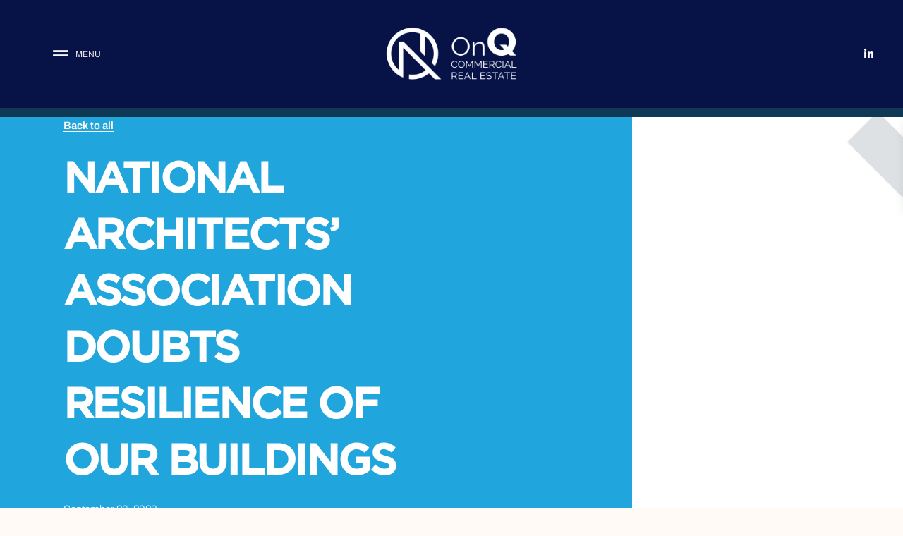

--- FILE ---
content_type: text/html; charset=UTF-8
request_url: https://onqcre.com/national-architects-association-doubts-resilience-of-our-buildings/
body_size: 55217
content:
<!DOCTYPE html>
<html lang="en-US">
<head><meta charset="UTF-8"><script>if(navigator.userAgent.match(/MSIE|Internet Explorer/i)||navigator.userAgent.match(/Trident\/7\..*?rv:11/i)){var href=document.location.href;if(!href.match(/[?&]nowprocket/)){if(href.indexOf("?")==-1){if(href.indexOf("#")==-1){document.location.href=href+"?nowprocket=1"}else{document.location.href=href.replace("#","?nowprocket=1#")}}else{if(href.indexOf("#")==-1){document.location.href=href+"&nowprocket=1"}else{document.location.href=href.replace("#","&nowprocket=1#")}}}}</script><script>(()=>{class RocketLazyLoadScripts{constructor(){this.v="2.0.4",this.userEvents=["keydown","keyup","mousedown","mouseup","mousemove","mouseover","mouseout","touchmove","touchstart","touchend","touchcancel","wheel","click","dblclick","input"],this.attributeEvents=["onblur","onclick","oncontextmenu","ondblclick","onfocus","onmousedown","onmouseenter","onmouseleave","onmousemove","onmouseout","onmouseover","onmouseup","onmousewheel","onscroll","onsubmit"]}async t(){this.i(),this.o(),/iP(ad|hone)/.test(navigator.userAgent)&&this.h(),this.u(),this.l(this),this.m(),this.k(this),this.p(this),this._(),await Promise.all([this.R(),this.L()]),this.lastBreath=Date.now(),this.S(this),this.P(),this.D(),this.O(),this.M(),await this.C(this.delayedScripts.normal),await this.C(this.delayedScripts.defer),await this.C(this.delayedScripts.async),await this.T(),await this.F(),await this.j(),await this.A(),window.dispatchEvent(new Event("rocket-allScriptsLoaded")),this.everythingLoaded=!0,this.lastTouchEnd&&await new Promise(t=>setTimeout(t,500-Date.now()+this.lastTouchEnd)),this.I(),this.H(),this.U(),this.W()}i(){this.CSPIssue=sessionStorage.getItem("rocketCSPIssue"),document.addEventListener("securitypolicyviolation",t=>{this.CSPIssue||"script-src-elem"!==t.violatedDirective||"data"!==t.blockedURI||(this.CSPIssue=!0,sessionStorage.setItem("rocketCSPIssue",!0))},{isRocket:!0})}o(){window.addEventListener("pageshow",t=>{this.persisted=t.persisted,this.realWindowLoadedFired=!0},{isRocket:!0}),window.addEventListener("pagehide",()=>{this.onFirstUserAction=null},{isRocket:!0})}h(){let t;function e(e){t=e}window.addEventListener("touchstart",e,{isRocket:!0}),window.addEventListener("touchend",function i(o){o.changedTouches[0]&&t.changedTouches[0]&&Math.abs(o.changedTouches[0].pageX-t.changedTouches[0].pageX)<10&&Math.abs(o.changedTouches[0].pageY-t.changedTouches[0].pageY)<10&&o.timeStamp-t.timeStamp<200&&(window.removeEventListener("touchstart",e,{isRocket:!0}),window.removeEventListener("touchend",i,{isRocket:!0}),"INPUT"===o.target.tagName&&"text"===o.target.type||(o.target.dispatchEvent(new TouchEvent("touchend",{target:o.target,bubbles:!0})),o.target.dispatchEvent(new MouseEvent("mouseover",{target:o.target,bubbles:!0})),o.target.dispatchEvent(new PointerEvent("click",{target:o.target,bubbles:!0,cancelable:!0,detail:1,clientX:o.changedTouches[0].clientX,clientY:o.changedTouches[0].clientY})),event.preventDefault()))},{isRocket:!0})}q(t){this.userActionTriggered||("mousemove"!==t.type||this.firstMousemoveIgnored?"keyup"===t.type||"mouseover"===t.type||"mouseout"===t.type||(this.userActionTriggered=!0,this.onFirstUserAction&&this.onFirstUserAction()):this.firstMousemoveIgnored=!0),"click"===t.type&&t.preventDefault(),t.stopPropagation(),t.stopImmediatePropagation(),"touchstart"===this.lastEvent&&"touchend"===t.type&&(this.lastTouchEnd=Date.now()),"click"===t.type&&(this.lastTouchEnd=0),this.lastEvent=t.type,t.composedPath&&t.composedPath()[0].getRootNode()instanceof ShadowRoot&&(t.rocketTarget=t.composedPath()[0]),this.savedUserEvents.push(t)}u(){this.savedUserEvents=[],this.userEventHandler=this.q.bind(this),this.userEvents.forEach(t=>window.addEventListener(t,this.userEventHandler,{passive:!1,isRocket:!0})),document.addEventListener("visibilitychange",this.userEventHandler,{isRocket:!0})}U(){this.userEvents.forEach(t=>window.removeEventListener(t,this.userEventHandler,{passive:!1,isRocket:!0})),document.removeEventListener("visibilitychange",this.userEventHandler,{isRocket:!0}),this.savedUserEvents.forEach(t=>{(t.rocketTarget||t.target).dispatchEvent(new window[t.constructor.name](t.type,t))})}m(){const t="return false",e=Array.from(this.attributeEvents,t=>"data-rocket-"+t),i="["+this.attributeEvents.join("],[")+"]",o="[data-rocket-"+this.attributeEvents.join("],[data-rocket-")+"]",s=(e,i,o)=>{o&&o!==t&&(e.setAttribute("data-rocket-"+i,o),e["rocket"+i]=new Function("event",o),e.setAttribute(i,t))};new MutationObserver(t=>{for(const n of t)"attributes"===n.type&&(n.attributeName.startsWith("data-rocket-")||this.everythingLoaded?n.attributeName.startsWith("data-rocket-")&&this.everythingLoaded&&this.N(n.target,n.attributeName.substring(12)):s(n.target,n.attributeName,n.target.getAttribute(n.attributeName))),"childList"===n.type&&n.addedNodes.forEach(t=>{if(t.nodeType===Node.ELEMENT_NODE)if(this.everythingLoaded)for(const i of[t,...t.querySelectorAll(o)])for(const t of i.getAttributeNames())e.includes(t)&&this.N(i,t.substring(12));else for(const e of[t,...t.querySelectorAll(i)])for(const t of e.getAttributeNames())this.attributeEvents.includes(t)&&s(e,t,e.getAttribute(t))})}).observe(document,{subtree:!0,childList:!0,attributeFilter:[...this.attributeEvents,...e]})}I(){this.attributeEvents.forEach(t=>{document.querySelectorAll("[data-rocket-"+t+"]").forEach(e=>{this.N(e,t)})})}N(t,e){const i=t.getAttribute("data-rocket-"+e);i&&(t.setAttribute(e,i),t.removeAttribute("data-rocket-"+e))}k(t){Object.defineProperty(HTMLElement.prototype,"onclick",{get(){return this.rocketonclick||null},set(e){this.rocketonclick=e,this.setAttribute(t.everythingLoaded?"onclick":"data-rocket-onclick","this.rocketonclick(event)")}})}S(t){function e(e,i){let o=e[i];e[i]=null,Object.defineProperty(e,i,{get:()=>o,set(s){t.everythingLoaded?o=s:e["rocket"+i]=o=s}})}e(document,"onreadystatechange"),e(window,"onload"),e(window,"onpageshow");try{Object.defineProperty(document,"readyState",{get:()=>t.rocketReadyState,set(e){t.rocketReadyState=e},configurable:!0}),document.readyState="loading"}catch(t){console.log("WPRocket DJE readyState conflict, bypassing")}}l(t){this.originalAddEventListener=EventTarget.prototype.addEventListener,this.originalRemoveEventListener=EventTarget.prototype.removeEventListener,this.savedEventListeners=[],EventTarget.prototype.addEventListener=function(e,i,o){o&&o.isRocket||!t.B(e,this)&&!t.userEvents.includes(e)||t.B(e,this)&&!t.userActionTriggered||e.startsWith("rocket-")||t.everythingLoaded?t.originalAddEventListener.call(this,e,i,o):(t.savedEventListeners.push({target:this,remove:!1,type:e,func:i,options:o}),"mouseenter"!==e&&"mouseleave"!==e||t.originalAddEventListener.call(this,e,t.savedUserEvents.push,o))},EventTarget.prototype.removeEventListener=function(e,i,o){o&&o.isRocket||!t.B(e,this)&&!t.userEvents.includes(e)||t.B(e,this)&&!t.userActionTriggered||e.startsWith("rocket-")||t.everythingLoaded?t.originalRemoveEventListener.call(this,e,i,o):t.savedEventListeners.push({target:this,remove:!0,type:e,func:i,options:o})}}J(t,e){this.savedEventListeners=this.savedEventListeners.filter(i=>{let o=i.type,s=i.target||window;return e!==o||t!==s||(this.B(o,s)&&(i.type="rocket-"+o),this.$(i),!1)})}H(){EventTarget.prototype.addEventListener=this.originalAddEventListener,EventTarget.prototype.removeEventListener=this.originalRemoveEventListener,this.savedEventListeners.forEach(t=>this.$(t))}$(t){t.remove?this.originalRemoveEventListener.call(t.target,t.type,t.func,t.options):this.originalAddEventListener.call(t.target,t.type,t.func,t.options)}p(t){let e;function i(e){return t.everythingLoaded?e:e.split(" ").map(t=>"load"===t||t.startsWith("load.")?"rocket-jquery-load":t).join(" ")}function o(o){function s(e){const s=o.fn[e];o.fn[e]=o.fn.init.prototype[e]=function(){return this[0]===window&&t.userActionTriggered&&("string"==typeof arguments[0]||arguments[0]instanceof String?arguments[0]=i(arguments[0]):"object"==typeof arguments[0]&&Object.keys(arguments[0]).forEach(t=>{const e=arguments[0][t];delete arguments[0][t],arguments[0][i(t)]=e})),s.apply(this,arguments),this}}if(o&&o.fn&&!t.allJQueries.includes(o)){const e={DOMContentLoaded:[],"rocket-DOMContentLoaded":[]};for(const t in e)document.addEventListener(t,()=>{e[t].forEach(t=>t())},{isRocket:!0});o.fn.ready=o.fn.init.prototype.ready=function(i){function s(){parseInt(o.fn.jquery)>2?setTimeout(()=>i.bind(document)(o)):i.bind(document)(o)}return"function"==typeof i&&(t.realDomReadyFired?!t.userActionTriggered||t.fauxDomReadyFired?s():e["rocket-DOMContentLoaded"].push(s):e.DOMContentLoaded.push(s)),o([])},s("on"),s("one"),s("off"),t.allJQueries.push(o)}e=o}t.allJQueries=[],o(window.jQuery),Object.defineProperty(window,"jQuery",{get:()=>e,set(t){o(t)}})}P(){const t=new Map;document.write=document.writeln=function(e){const i=document.currentScript,o=document.createRange(),s=i.parentElement;let n=t.get(i);void 0===n&&(n=i.nextSibling,t.set(i,n));const c=document.createDocumentFragment();o.setStart(c,0),c.appendChild(o.createContextualFragment(e)),s.insertBefore(c,n)}}async R(){return new Promise(t=>{this.userActionTriggered?t():this.onFirstUserAction=t})}async L(){return new Promise(t=>{document.addEventListener("DOMContentLoaded",()=>{this.realDomReadyFired=!0,t()},{isRocket:!0})})}async j(){return this.realWindowLoadedFired?Promise.resolve():new Promise(t=>{window.addEventListener("load",t,{isRocket:!0})})}M(){this.pendingScripts=[];this.scriptsMutationObserver=new MutationObserver(t=>{for(const e of t)e.addedNodes.forEach(t=>{"SCRIPT"!==t.tagName||t.noModule||t.isWPRocket||this.pendingScripts.push({script:t,promise:new Promise(e=>{const i=()=>{const i=this.pendingScripts.findIndex(e=>e.script===t);i>=0&&this.pendingScripts.splice(i,1),e()};t.addEventListener("load",i,{isRocket:!0}),t.addEventListener("error",i,{isRocket:!0}),setTimeout(i,1e3)})})})}),this.scriptsMutationObserver.observe(document,{childList:!0,subtree:!0})}async F(){await this.X(),this.pendingScripts.length?(await this.pendingScripts[0].promise,await this.F()):this.scriptsMutationObserver.disconnect()}D(){this.delayedScripts={normal:[],async:[],defer:[]},document.querySelectorAll("script[type$=rocketlazyloadscript]").forEach(t=>{t.hasAttribute("data-rocket-src")?t.hasAttribute("async")&&!1!==t.async?this.delayedScripts.async.push(t):t.hasAttribute("defer")&&!1!==t.defer||"module"===t.getAttribute("data-rocket-type")?this.delayedScripts.defer.push(t):this.delayedScripts.normal.push(t):this.delayedScripts.normal.push(t)})}async _(){await this.L();let t=[];document.querySelectorAll("script[type$=rocketlazyloadscript][data-rocket-src]").forEach(e=>{let i=e.getAttribute("data-rocket-src");if(i&&!i.startsWith("data:")){i.startsWith("//")&&(i=location.protocol+i);try{const o=new URL(i).origin;o!==location.origin&&t.push({src:o,crossOrigin:e.crossOrigin||"module"===e.getAttribute("data-rocket-type")})}catch(t){}}}),t=[...new Map(t.map(t=>[JSON.stringify(t),t])).values()],this.Y(t,"preconnect")}async G(t){if(await this.K(),!0!==t.noModule||!("noModule"in HTMLScriptElement.prototype))return new Promise(e=>{let i;function o(){(i||t).setAttribute("data-rocket-status","executed"),e()}try{if(navigator.userAgent.includes("Firefox/")||""===navigator.vendor||this.CSPIssue)i=document.createElement("script"),[...t.attributes].forEach(t=>{let e=t.nodeName;"type"!==e&&("data-rocket-type"===e&&(e="type"),"data-rocket-src"===e&&(e="src"),i.setAttribute(e,t.nodeValue))}),t.text&&(i.text=t.text),t.nonce&&(i.nonce=t.nonce),i.hasAttribute("src")?(i.addEventListener("load",o,{isRocket:!0}),i.addEventListener("error",()=>{i.setAttribute("data-rocket-status","failed-network"),e()},{isRocket:!0}),setTimeout(()=>{i.isConnected||e()},1)):(i.text=t.text,o()),i.isWPRocket=!0,t.parentNode.replaceChild(i,t);else{const i=t.getAttribute("data-rocket-type"),s=t.getAttribute("data-rocket-src");i?(t.type=i,t.removeAttribute("data-rocket-type")):t.removeAttribute("type"),t.addEventListener("load",o,{isRocket:!0}),t.addEventListener("error",i=>{this.CSPIssue&&i.target.src.startsWith("data:")?(console.log("WPRocket: CSP fallback activated"),t.removeAttribute("src"),this.G(t).then(e)):(t.setAttribute("data-rocket-status","failed-network"),e())},{isRocket:!0}),s?(t.fetchPriority="high",t.removeAttribute("data-rocket-src"),t.src=s):t.src="data:text/javascript;base64,"+window.btoa(unescape(encodeURIComponent(t.text)))}}catch(i){t.setAttribute("data-rocket-status","failed-transform"),e()}});t.setAttribute("data-rocket-status","skipped")}async C(t){const e=t.shift();return e?(e.isConnected&&await this.G(e),this.C(t)):Promise.resolve()}O(){this.Y([...this.delayedScripts.normal,...this.delayedScripts.defer,...this.delayedScripts.async],"preload")}Y(t,e){this.trash=this.trash||[];let i=!0;var o=document.createDocumentFragment();t.forEach(t=>{const s=t.getAttribute&&t.getAttribute("data-rocket-src")||t.src;if(s&&!s.startsWith("data:")){const n=document.createElement("link");n.href=s,n.rel=e,"preconnect"!==e&&(n.as="script",n.fetchPriority=i?"high":"low"),t.getAttribute&&"module"===t.getAttribute("data-rocket-type")&&(n.crossOrigin=!0),t.crossOrigin&&(n.crossOrigin=t.crossOrigin),t.integrity&&(n.integrity=t.integrity),t.nonce&&(n.nonce=t.nonce),o.appendChild(n),this.trash.push(n),i=!1}}),document.head.appendChild(o)}W(){this.trash.forEach(t=>t.remove())}async T(){try{document.readyState="interactive"}catch(t){}this.fauxDomReadyFired=!0;try{await this.K(),this.J(document,"readystatechange"),document.dispatchEvent(new Event("rocket-readystatechange")),await this.K(),document.rocketonreadystatechange&&document.rocketonreadystatechange(),await this.K(),this.J(document,"DOMContentLoaded"),document.dispatchEvent(new Event("rocket-DOMContentLoaded")),await this.K(),this.J(window,"DOMContentLoaded"),window.dispatchEvent(new Event("rocket-DOMContentLoaded"))}catch(t){console.error(t)}}async A(){try{document.readyState="complete"}catch(t){}try{await this.K(),this.J(document,"readystatechange"),document.dispatchEvent(new Event("rocket-readystatechange")),await this.K(),document.rocketonreadystatechange&&document.rocketonreadystatechange(),await this.K(),this.J(window,"load"),window.dispatchEvent(new Event("rocket-load")),await this.K(),window.rocketonload&&window.rocketonload(),await this.K(),this.allJQueries.forEach(t=>t(window).trigger("rocket-jquery-load")),await this.K(),this.J(window,"pageshow");const t=new Event("rocket-pageshow");t.persisted=this.persisted,window.dispatchEvent(t),await this.K(),window.rocketonpageshow&&window.rocketonpageshow({persisted:this.persisted})}catch(t){console.error(t)}}async K(){Date.now()-this.lastBreath>45&&(await this.X(),this.lastBreath=Date.now())}async X(){return document.hidden?new Promise(t=>setTimeout(t)):new Promise(t=>requestAnimationFrame(t))}B(t,e){return e===document&&"readystatechange"===t||(e===document&&"DOMContentLoaded"===t||(e===window&&"DOMContentLoaded"===t||(e===window&&"load"===t||e===window&&"pageshow"===t)))}static run(){(new RocketLazyLoadScripts).t()}}RocketLazyLoadScripts.run()})();</script>

<meta name="viewport" content="width=device-width, initial-scale=1">
	<link rel="profile" href="https://gmpg.org/xfn/11"> 
	<title>National Architects’ Association Doubts Resilience Of Our Buildings &#8211; onQ Commercial Real Estate</title>
<style id="wpr-usedcss">img:is([sizes=auto i],[sizes^="auto," i]){contain-intrinsic-size:3000px 1500px}address,blockquote,body,dd,dl,dt,fieldset,figure,h1,h2,h3,h4,h5,h6,hr,html,iframe,legend,li,ol,p,pre,textarea,ul{border:0;font-size:100%;font-style:inherit;font-weight:inherit;margin:0;outline:0;padding:0;vertical-align:baseline}html{-webkit-text-size-adjust:100%;-ms-text-size-adjust:100%}body{margin:0}main,nav{display:block}progress{display:inline-block;vertical-align:baseline}a{background-color:transparent}a:active{outline:0}a,a:focus,a:hover,a:visited{text-decoration:none}abbr[title]{border-bottom:1px dotted}dfn{font-style:italic}mark{background:#ff0;color:#000}small{font-size:80%}sub,sup{font-size:75%;line-height:0;position:relative;vertical-align:baseline}sup{top:-.5em}sub{bottom:-.25em}img{border:0}svg:not(:root){overflow:hidden}figure{margin:0}hr{box-sizing:content-box;height:0}pre{overflow:auto}code,kbd,pre,samp{font-size:1em}button,input,optgroup,select,textarea{color:inherit;font:inherit;margin:0}button{overflow:visible}button,select{text-transform:none}button,html input[type=button],input[type=reset],input[type=submit]{-webkit-appearance:button;cursor:pointer}button[disabled],html input[disabled]{cursor:default}button::-moz-focus-inner,input::-moz-focus-inner{border:0;padding:0}input{line-height:normal}input[type=checkbox],input[type=radio]{box-sizing:border-box;padding:0}input[type=number]::-webkit-inner-spin-button,input[type=number]::-webkit-outer-spin-button{height:auto}input[type=search]{-webkit-appearance:textfield;box-sizing:content-box}input[type=search]::-webkit-search-cancel-button,input[type=search]::-webkit-search-decoration{-webkit-appearance:none}fieldset{border:1px solid var(--ast-border-color);margin:0;padding:.35em .625em .75em}legend{border:0;padding:0}fieldset legend{margin-bottom:1.5em;padding:0 .5em}textarea{overflow:auto}optgroup{font-weight:700}table{border-collapse:collapse;border-spacing:0}td,th{padding:0}.ast-container{max-width:100%}.ast-container{margin-left:auto;margin-right:auto;padding-left:20px;padding-right:20px}h1,h2,h3,h4,h5,h6{clear:both}h1{color:#808285;font-size:2em;line-height:1.2}h2{color:#808285;font-size:1.7em;line-height:1.3}h3{color:#808285;font-size:1.5em;line-height:1.4}h4{color:#808285;line-height:1.5;font-size:1.3em}h5{color:#808285;line-height:1.6;font-size:1.2em}h6{color:#808285;line-height:1.7;font-size:1.1em}html{box-sizing:border-box}*,:after,:before{box-sizing:inherit}body{color:#808285;background:#fff;font-style:normal}ol,ul{margin:0 0 1.5em 3em}ul{list-style:disc}ol{list-style:decimal}li>ol,li>ul{margin-bottom:0;margin-left:1.5em}dt{font-weight:600}dd{margin:0 1.5em 1em}b,strong{font-weight:700}cite,dfn,em,i{font-style:italic}blockquote{quotes:"" ""}blockquote:after,blockquote:before{content:""}blockquote{border-left:5px solid var(--ast-border-color);padding:20px;font-size:1.2em;font-style:italic;margin:0 0 1.5em;position:relative}address{margin:0 0 1.5em}address,cite{font-style:italic}abbr,acronym{border-bottom:1px dotted #666;cursor:help}pre{background:var(--ast-code-block-background);font-family:"Courier 10 Pitch",Courier,monospace;margin-bottom:1.6em;overflow:auto;max-width:100%;padding:1.6em}code,kbd,tt,var{font:1em Monaco,Consolas,"Andale Mono","DejaVu Sans Mono",monospace}img{height:auto;max-width:100%}hr{background-color:#ccc;border:0;height:1px;margin-bottom:1.5em}.button,button,input,select,textarea{color:#808285;font-weight:400;font-size:100%;margin:0;vertical-align:baseline}button,input{line-height:normal}big{font-size:125%}ins,mark{background:0 0;text-decoration:none}table,td,th{border:1px solid var(--ast-border-color)}table{border-collapse:separate;border-spacing:0;border-width:1px 0 0 1px;margin:0 0 1.5em;width:100%}th{font-weight:600}td,th{padding:.7em 1em;border-width:0 1px 1px 0}.button,button,input[type=button],input[type=reset],input[type=submit]{border:1px solid;border-color:var(--ast-border-color);border-radius:2px;background:#e6e6e6;padding:.6em 1em .4em;color:#fff}.button:focus,.button:hover,button:focus,button:hover,input[type=button]:focus,input[type=button]:hover,input[type=reset]:focus,input[type=reset]:hover,input[type=submit]:focus,input[type=submit]:hover{color:#fff;border-color:var(--ast-border-color)}.button:active,.button:focus,button:active,button:focus,input[type=button]:active,input[type=button]:focus,input[type=reset]:active,input[type=reset]:focus,input[type=submit]:active,input[type=submit]:focus{border-color:var(--ast-border-color);outline:0}input[type=email],input[type=password],input[type=search],input[type=tel],input[type=text],input[type=url],textarea{color:#666;border:1px solid var(--ast-border-color);border-radius:2px;-webkit-appearance:none}input[type=email]:focus,input[type=password]:focus,input[type=search]:focus,input[type=tel]:focus,input[type=text]:focus,input[type=url]:focus,textarea:focus{color:#111}textarea{padding-left:3px;width:100%}a{color:#4169e1}a:focus,a:hover{color:#191970}a:focus{outline:dotted thin}a:hover{outline:0}.screen-reader-text{border:0;clip:rect(1px,1px,1px,1px);height:1px;margin:-1px;overflow:hidden;padding:0;position:absolute;width:1px;word-wrap:normal!important}.screen-reader-text:focus{background-color:#f1f1f1;border-radius:2px;box-shadow:0 0 2px 2px rgba(0,0,0,.6);clip:auto!important;color:#21759b;display:block;font-size:12.25px;font-size:.875rem;height:auto;left:5px;line-height:normal;padding:15px 23px 14px;text-decoration:none;top:5px;width:auto;z-index:100000}embed,iframe,object{max-width:100%}::selection{color:#fff;background:#0274be}body{-webkit-font-smoothing:antialiased;-moz-osx-font-smoothing:grayscale}body:not(.logged-in){position:relative}#page{position:relative}a,a:focus{text-decoration:none}.secondary a *,.site-header a *,a{transition:all .2s linear}img{vertical-align:middle}p{margin-bottom:1.75em}blockquote{margin:1.5em 1em 1.5em 3em;font-size:1.1em;line-height:inherit;position:relative}.button,input[type=button],input[type=submit]{border-radius:0;padding:18px 30px;border:0;box-shadow:none;text-shadow:none}.button:hover,input[type=button]:hover,input[type=submit]:hover{box-shadow:none}.button:active,.button:focus,input[type=button]:active,input[type=button]:focus,input[type=submit]:active,input[type=submit]:focus{box-shadow:none}.search-form .search-field{outline:0}.ast-search-menu-icon{position:relative;z-index:3}.site .skip-link{background-color:#f1f1f1;box-shadow:0 0 1px 1px rgba(0,0,0,.2);color:#21759b;display:block;font-family:Montserrat,"Helvetica Neue",sans-serif;font-size:14px;font-weight:700;left:-9999em;outline:0;padding:15px 23px 14px;text-decoration:none;text-transform:none;top:-9999em}.site .skip-link:focus{clip:auto;height:auto;left:6px;top:7px;width:auto;z-index:100000;outline:dotted thin}input,select{line-height:1}body,button,input[type=button],input[type=submit],textarea{line-height:1.85714285714286}body{background-color:#fff}#page{display:block}#primary,#secondary{width:100%}#primary{margin:4em 0}.ast-search-icon .astra-search-icon{font-size:1.3em}.main-navigation{height:100%;-js-display:inline-flex;display:inline-flex}.main-navigation ul{list-style:none;margin:0;padding-left:0;position:relative}.ast-header-break-point .main-navigation{padding-left:0}.ast-header-break-point .main-navigation ul .menu-item .menu-link{padding:0 20px;display:inline-block;width:100%;border:0;border-bottom-width:1px;border-style:solid;border-color:var(--ast-border-color)}.ast-header-break-point .main-navigation .sub-menu .menu-item .menu-link{padding-left:30px}.ast-header-break-point .main-navigation .sub-menu .menu-item .menu-item .menu-link{padding-left:40px}.ast-header-break-point .main-navigation .sub-menu .menu-item .menu-item .menu-item .menu-link{padding-left:50px}.ast-header-break-point .main-navigation .sub-menu .menu-item .menu-item .menu-item .menu-item .menu-link{padding-left:60px}.ast-header-break-point .dropdown-menu-toggle{display:none}.ast-button-wrap{display:inline-block}.ast-button-wrap button{box-shadow:none;border:none}.ast-button-wrap .menu-toggle{padding:0;width:2.2em;height:2.1em;font-size:1.5em;font-weight:400;border-radius:2px;-webkit-font-smoothing:antialiased;-moz-osx-font-smoothing:grayscale;border-radius:2px;vertical-align:middle;line-height:1.85714285714286}.ast-button-wrap .menu-toggle.main-header-menu-toggle{padding:0 .5em;width:auto;text-align:center}.ast-button-wrap .menu-toggle:focus{outline:dotted thin}.site-header .menu-link *{transition:none}.ast-header-break-point .main-header-bar-navigation{flex:auto}.sticky{display:block}.hentry{margin:0 0 1.5em}body{overflow-x:hidden}.widget{margin:0 0 2.8em}.widget:last-child{margin-bottom:0}.widget select{max-width:100%}.widget ul{margin:0;list-style-type:none}.site-header-section{height:100%;min-height:0;align-items:center}.site-header-section>*{padding:0 10px}.site-header-section>div:first-child{padding-left:0}.site-header-section>div:last-child{padding-right:0}.site-header-section .ast-builder-menu{align-items:center}.main-header-bar .main-header-bar-navigation{height:100%}.ast-nav-menu .sub-menu{line-height:1.45}.ast-builder-menu .main-navigation{padding:0}.ast-builder-menu .main-navigation>ul{align-self:center}.ast-header-break-point #ast-mobile-header{display:block}.ast-header-break-point .main-header-bar-navigation{line-height:3}.ast-header-break-point .main-header-bar-navigation .menu-item-has-children>.ast-menu-toggle{display:inline-block;position:absolute;font-size:inherit;top:0;right:20px;cursor:pointer;-webkit-font-smoothing:antialiased;-moz-osx-font-smoothing:grayscale;padding:0 .907em;font-weight:400;line-height:inherit}.ast-header-break-point .main-header-bar-navigation .menu-item-has-children .sub-menu{display:none}.ast-header-break-point .ast-nav-menu .sub-menu{line-height:3}.ast-hfb-header.ast-header-break-point .main-header-bar-navigation{width:100%;margin:0}.ast-mobile-header-wrap .ast-button-wrap .menu-toggle.main-header-menu-toggle{-js-display:flex;display:flex;align-items:center;width:auto;height:auto}.ast-button-wrap .menu-toggle.main-header-menu-toggle{padding:.5em;align-items:center;-js-display:flex;display:flex}.site-header{z-index:99;position:relative}.main-header-bar{background-color:#fff;border-bottom-color:var(--ast-border-color);border-bottom-style:solid}.ast-header-break-point .main-header-bar{border:0}.ast-header-break-point .main-header-bar{border-bottom-color:var(--ast-border-color);border-bottom-style:solid}.main-header-bar{margin-left:auto;margin-right:auto}.ast-menu-toggle{display:none;background:0 0;color:inherit;border-style:dotted;border-color:transparent}.ast-menu-toggle:focus,.ast-menu-toggle:hover{background:0 0;border-color:inherit;color:inherit}.ast-menu-toggle:focus{outline:dotted thin}.ast-main-header-nav-open .main-header-bar{padding-bottom:0}.main-header-bar{z-index:4;position:relative}.main-header-bar .main-header-bar-navigation:empty{padding:0}.main-header-bar .main-header-bar-navigation .sub-menu{line-height:1.45}.main-header-bar .main-header-bar-navigation .menu-item-has-children>.menu-link:after{line-height:normal}.ast-header-break-point .main-header-bar{display:block;line-height:3}.ast-header-break-point .main-header-bar .main-header-bar-navigation{line-height:3}.ast-header-break-point .main-header-bar .main-header-bar-navigation .sub-menu{line-height:3}.ast-header-break-point .main-header-bar .main-header-bar-navigation .menu-item-has-children .sub-menu{display:none}.ast-header-break-point .main-header-bar .main-header-bar-navigation .menu-item-has-children>.ast-menu-toggle{display:inline-block;position:absolute;font-size:inherit;top:-1px;right:20px;cursor:pointer;-webkit-font-smoothing:antialiased;-moz-osx-font-smoothing:grayscale;padding:0 .907em;font-weight:400;line-height:inherit;transition:all .2s}.ast-header-break-point .main-header-bar .main-header-bar-navigation .ast-submenu-expanded>.ast-menu-toggle::before{transform:rotateX(180deg)}.ast-header-break-point .main-navigation{display:block;width:100%}.ast-header-break-point .main-navigation ul ul{left:auto;right:auto}.ast-header-break-point .main-navigation .widget{margin-bottom:1em}.ast-header-break-point .main-navigation .widget li{width:auto}.ast-header-break-point .main-navigation .widget:last-child{margin-bottom:0}.ast-header-break-point .main-header-bar-navigation{width:calc(100% + 40px);margin:0 -20px}.ast-header-break-point .ast-builder-menu{width:100%}input[type=email],input[type=number],input[type=password],input[type=reset],input[type=search],input[type=tel],input[type=text],input[type=url],select,textarea{color:#666;padding:.75em;height:auto;border-width:1px;border-style:solid;border-color:var(--ast-border-color);border-radius:2px;background:var(--ast-comment-inputs-background);box-shadow:none;box-sizing:border-box;transition:all .2s linear}input[type=email]:focus,input[type=password]:focus,input[type=reset]:focus,input[type=search]:focus,input[type=tel]:focus,input[type=text]:focus,input[type=url]:focus,select:focus,textarea:focus{background-color:#fff;border-color:var(--ast-border-color);box-shadow:none}input[type=button],input[type=button]:focus,input[type=button]:hover,input[type=reset],input[type=reset]:focus,input[type=reset]:hover,input[type=submit],input[type=submit]:focus,input[type=submit]:hover{box-shadow:none}textarea{width:100%}input[type=search]:focus{outline:dotted thin}.astra-dark-mode-enable input[type=email],.astra-dark-mode-enable input[type=number],.astra-dark-mode-enable input[type=password],.astra-dark-mode-enable input[type=reset],.astra-dark-mode-enable input[type=search],.astra-dark-mode-enable input[type=tel],.astra-dark-mode-enable input[type=text],.astra-dark-mode-enable input[type=url],.astra-dark-mode-enable textarea{background-color:var(--ast-global-color-secondary,--ast-global-color-5);color:var(--ast-global-color-2)!important;border:1px solid var(--ast-border-color)}.astra-dark-mode-enable input[type=email]:focus,.astra-dark-mode-enable input[type=number]:focus,.astra-dark-mode-enable input[type=password]:focus,.astra-dark-mode-enable input[type=reset]:focus,.astra-dark-mode-enable input[type=search]:focus,.astra-dark-mode-enable input[type=tel]:focus,.astra-dark-mode-enable input[type=text]:focus,.astra-dark-mode-enable input[type=url]:focus,.astra-dark-mode-enable textarea:focus{border:1px solid var(--ast-global-color-0)!important;background-color:var(--ast-global-color-secondary,--ast-global-color-5)!important}.astra-dark-mode-enable select{background-color:var(--ast-global-color-secondary,--ast-global-color-5);border-color:var(--ast-border-color);color:var(--ast-global-color-2)}input[type=range]{-webkit-appearance:none;width:100%;margin:5.7px 0;padding:0;border:none}input[type=range]:focus{outline:0}input[type=range]::-webkit-slider-runnable-track{width:100%;height:8.6px;cursor:pointer;box-shadow:2.6px 2.6px .4px #ccc,0 0 2.6px #d9d9d9;background:rgba(255,255,255,.2);border-radius:13.6px;border:0 solid #fff}input[type=range]::-webkit-slider-thumb{box-shadow:0 0 0 rgba(255,221,0,.37),0 0 0 rgba(255,224,26,.37);border:7.9px solid #0274be;height:20px;width:20px;border-radius:50px;background:#0274be;cursor:pointer;-webkit-appearance:none;margin-top:-5.7px}input[type=range]:focus::-webkit-slider-runnable-track{background:rgba(255,255,255,.2)}input[type=range]::-moz-range-track{width:100%;height:8.6px;cursor:pointer;box-shadow:2.6px 2.6px .4px #ccc,0 0 2.6px #d9d9d9;background:rgba(255,255,255,.2);border-radius:13.6px;border:0 solid #fff}input[type=range]::-moz-range-thumb{box-shadow:0 0 0 rgba(255,221,0,.37),0 0 0 rgba(255,224,26,.37);border:7.9px solid #0274be;height:20px;width:20px;border-radius:50px;background:#0274be;cursor:pointer}input[type=range]::-ms-track{width:100%;height:8.6px;cursor:pointer;background:0 0;border-color:transparent;color:transparent}input[type=range]::-ms-fill-lower{background:rgba(199,199,199,.2);border:0 solid #fff;border-radius:27.2px;box-shadow:2.6px 2.6px .4px #ccc,0 0 2.6px #d9d9d9}input[type=range]::-ms-fill-upper{background:rgba(255,255,255,.2);border:0 solid #fff;border-radius:27.2px;box-shadow:2.6px 2.6px .4px #ccc,0 0 2.6px #d9d9d9}input[type=range]::-ms-thumb{box-shadow:0 0 0 rgba(255,221,0,.37),0 0 0 rgba(255,224,26,.37);border:7.9px solid #0274be;height:20px;width:20px;border-radius:50px;background:#0274be;cursor:pointer;height:8.6px}input[type=range]:focus::-ms-fill-lower{background:rgba(255,255,255,.2)}input[type=range]:focus::-ms-fill-upper{background:rgba(255,255,255,.2)}input[type=color]{border:none;width:100px;padding:0;height:30px;cursor:pointer}input[type=color]::-webkit-color-swatch-wrapper{padding:0;border:none}input[type=color]::-webkit-color-swatch{border:none}:root{--ast-post-nav-space:0;--ast-container-default-xlg-padding:6.67em;--ast-container-default-lg-padding:5.67em;--ast-container-default-slg-padding:4.34em;--ast-container-default-md-padding:3.34em;--ast-container-default-sm-padding:6.67em;--ast-container-default-xs-padding:2.4em;--ast-container-default-xxs-padding:1.4em;--ast-code-block-background:#EEEEEE;--ast-comment-inputs-background:#FAFAFA;--ast-normal-container-width:1200px;--ast-narrow-container-width:750px;--ast-blog-title-font-weight:normal;--ast-blog-meta-weight:inherit;--ast-global-color-primary:var(--ast-global-color-5);--ast-global-color-secondary:var(--ast-global-color-4);--ast-global-color-alternate-background:var(--ast-global-color-7);--ast-global-color-subtle-background:var(--ast-global-color-6);--ast-bg-style-guide:#F8FAFC;--ast-shadow-style-guide:0px 0px 4px 0 #00000057;--ast-global-dark-bg-style:#fff;--ast-global-dark-lfs:#fbfbfb;--ast-widget-bg-color:#fafafa;--ast-wc-container-head-bg-color:#fbfbfb;--ast-title-layout-bg:#eeeeee;--ast-search-border-color:#e7e7e7;--ast-lifter-hover-bg:#e6e6e6;--ast-gallery-block-color:#000;--srfm-color-input-label:var(--ast-global-color-2)}html{font-size:93.75%}a{color:var(--ast-global-color-0)}a:focus,a:hover{color:var(--ast-global-color-1)}body,button,input,select,textarea{font-family:-apple-system,BlinkMacSystemFont,'Segoe UI',Roboto,Oxygen-Sans,Ubuntu,Cantarell,'Helvetica Neue',sans-serif;font-weight:inherit;font-size:15px;font-size:1rem;line-height:var(--ast-body-line-height,1.65em)}blockquote{color:var(--ast-global-color-3)}h1,h2,h3,h4,h5,h6{font-weight:600}h1{font-size:40px;font-size:2.66666666667rem;line-height:1.4em}h2{font-size:32px;font-size:2.13333333333rem;line-height:1.3em}h3{font-size:26px;font-size:1.73333333333rem;line-height:1.3em}h4{font-size:24px;font-size:1.6rem;line-height:1.2em}h5{font-size:20px;font-size:1.33333333333rem;line-height:1.2em}h6{font-size:16px;font-size:1.06666666667rem;line-height:1.25em}::selection{background-color:var(--ast-global-color-0);color:#fff}body,h1,h2,h3,h4,h5,h6{color:var(--ast-global-color-3)}input:focus,input[type=email]:focus,input[type=password]:focus,input[type=reset]:focus,input[type=search]:focus,input[type=text]:focus,input[type=url]:focus,textarea:focus{border-color:var(--ast-global-color-0)}input[type=checkbox]:checked,input[type=checkbox]:focus:checked,input[type=checkbox]:hover:checked,input[type=radio]:checked,input[type=range]::-webkit-slider-thumb,input[type=reset]{border-color:var(--ast-global-color-0);background-color:var(--ast-global-color-0);box-shadow:none}#cat option{color:var(--ast-global-color-0)}.ast-search-menu-icon form.search-form{padding-right:0}.ast-search-menu-icon.slide-search input.search-field{width:0}.search-form input.search-field:focus{outline:0}.ast-single-post .elementor-widget-button .elementor-button{text-decoration:none}#close:focus-visible,.ast-header-account-wrap:focus-visible,.ast-header-navigation-arrow:focus-visible,.ast-menu-toggle:focus-visible,.ast-search-menu-icon.slide-search a:focus-visible:focus-visible,.astra-search-icon:focus-visible,.site .skip-link:focus-visible,a:focus-visible{outline-style:dotted;outline-color:inherit;outline-width:thin}#ast-scroll-top:focus,.ast-mobile-popup-drawer.active .menu-toggle-close:focus,input:focus,input[type=email]:focus,input[type=number]:focus,input[type=password]:focus,input[type=reset]:focus,input[type=search]:focus,input[type=text]:focus,input[type=url]:focus,textarea:focus{border-style:dotted;border-color:inherit;border-width:thin}input{outline:0}.ast-page-builder-template .hentry{margin:0}.ast-page-builder-template .site-content>.ast-container{max-width:100%;padding:0}.ast-page-builder-template .site .site-content #primary{padding:0;margin:0}.ast-page-builder-template.single-post .site-content>.ast-container{max-width:100%}@media (max-width:921.9px){#ast-desktop-header{display:none}}.elementor-widget-heading h1.elementor-heading-title{line-height:1.4em}.elementor-widget-heading h2.elementor-heading-title{line-height:1.3em}.elementor-widget-heading h3.elementor-heading-title{line-height:1.3em}.elementor-widget-heading h4.elementor-heading-title{line-height:1.2em}.elementor-widget-heading h5.elementor-heading-title{line-height:1.2em}.elementor-widget-heading h6.elementor-heading-title{line-height:1.25em}.button,.menu-toggle,button,input#submit,input[type=button],input[type=reset],input[type=submit]{border-style:solid;border-top-width:0;border-right-width:0;border-left-width:0;border-bottom-width:0;color:#fff;border-color:var(--ast-global-color-0);background-color:var(--ast-global-color-0);padding-top:15px;padding-right:30px;padding-bottom:15px;padding-left:30px;font-family:inherit;font-weight:inherit;line-height:1em}.menu-toggle:hover,button:focus,button:hover,input#submit:focus,input#submit:hover,input[type=button]:focus,input[type=button]:hover,input[type=reset]:focus,input[type=reset]:hover,input[type=submit]:focus,input[type=submit]:hover{color:#fff;background-color:var(--ast-global-color-1);border-color:var(--ast-global-color-1)}@media (min-width:544px){.ast-container{max-width:100%}}#ast-mobile-header .ast-site-header-cart-li a{pointer-events:none}@media (max-width:921px){#primary,#secondary{padding:1.5em 0;margin:0}.button,.menu-toggle,button,input#submit,input[type=button],input[type=reset],input[type=submit]{padding-top:14px;padding-right:28px;padding-bottom:14px;padding-left:28px}h1{font-size:30px}h2{font-size:25px}h3{font-size:20px}}@media (max-width:544px){.button,.menu-toggle,button,input#submit,input[type=button],input[type=reset],input[type=submit]{padding-top:12px;padding-right:24px;padding-bottom:12px;padding-left:24px}.ast-search-menu-icon.ast-dropdown-active .search-field{width:170px}h1{font-size:30px}h2{font-size:25px}h3{font-size:20px}html{font-size:85.5%}}@media (min-width:922px){#ast-mobile-header{display:none}.ast-container{max-width:1240px}.site-content .ast-container{display:flex}.main-header-bar{border-bottom-width:1px}}:root{--wp--custom--ast-default-block-top-padding: ;--wp--custom--ast-default-block-right-padding: ;--wp--custom--ast-default-block-bottom-padding: ;--wp--custom--ast-default-block-left-padding: ;--wp--custom--ast-container-width:1200px;--wp--custom--ast-content-width-size:910px;--wp--custom--ast-wide-width-size:1200px}@media(max-width:921px){:root{--wp--custom--ast-default-block-top-padding: ;--wp--custom--ast-default-block-right-padding: ;--wp--custom--ast-default-block-bottom-padding: ;--wp--custom--ast-default-block-left-padding: }}@media(max-width:544px){:root{--wp--custom--ast-default-block-top-padding: ;--wp--custom--ast-default-block-right-padding: ;--wp--custom--ast-default-block-bottom-padding: ;--wp--custom--ast-default-block-left-padding: }}blockquote{margin:1.5em;border-color:rgba(0,0,0,.05)}:root{--ast-global-color-0:#0170B9;--ast-global-color-1:#3a3a3a;--ast-global-color-2:#3a3a3a;--ast-global-color-3:#4B4F58;--ast-global-color-4:#F5F5F5;--ast-global-color-5:#FFFFFF;--ast-global-color-6:#E5E5E5;--ast-global-color-7:#424242;--ast-global-color-8:#000000}:root{--ast-border-color:#dddddd}h1,h2,h3,h4,h5,h6{color:var(--ast-global-color-2)}.elementor-template-full-width .ast-container{display:block}.elementor-screen-only,.screen-reader-text,.screen-reader-text span{top:0!important}.ast-desktop .ast-mobile-popup-drawer.active .ast-mobile-popup-inner{max-width:35%}.ast-header-break-point .main-header-bar{border-bottom-width:1px}.ast-mobile-popup-content .ast-submenu-expanded>.ast-menu-toggle{transform:rotateX(180deg);overflow-y:auto}@media (min-width:922px){.ast-builder-menu .main-navigation>ul>li:last-child a{margin-right:0}}.ast-page-builder-template{background-color:var(--ast-global-color-5);background-image:none}@media (max-width:921px){html{font-size:85.5%}.site-content .ast-container{flex-direction:column}.ast-mobile-popup-drawer.active .ast-mobile-popup-inner{max-width:90%}.ast-page-builder-template{background-color:var(--ast-global-color-5);background-image:none}}@media (max-width:544px){.ast-mobile-popup-drawer.active .ast-mobile-popup-inner{max-width:90%}.ast-page-builder-template{background-color:var(--ast-global-color-5);background-image:none}}.ast-desktop-header-content>*,.ast-mobile-header-content>*{padding:10px 0;height:auto}.ast-desktop-header-content>:first-child,.ast-mobile-header-content>:first-child{padding-top:10px}.ast-desktop-header-content>.ast-builder-menu,.ast-mobile-header-content>.ast-builder-menu{padding-top:0}.ast-desktop-header-content>:last-child,.ast-mobile-header-content>:last-child{padding-bottom:0}.ast-desktop-header-content .main-header-bar-navigation .ast-submenu-expanded>.ast-menu-toggle::before{transform:rotateX(180deg)}#ast-desktop-header .ast-desktop-header-content,.ast-desktop-header-content .ast-search-icon,.ast-main-header-nav-open.ast-popup-nav-open .ast-desktop-header-content,.ast-main-header-nav-open.ast-popup-nav-open .ast-mobile-header-wrap .ast-mobile-header-content,.ast-mobile-header-content .ast-search-icon,.ast-mobile-header-wrap .ast-mobile-header-content{display:none}.ast-main-header-nav-open.ast-header-break-point #ast-desktop-header .ast-desktop-header-content,.ast-main-header-nav-open.ast-header-break-point .ast-mobile-header-wrap .ast-mobile-header-content{display:block}.ast-desktop-header-content .ast-search-menu-icon,.ast-desktop-header-content .ast-search-menu-icon.slide-search,.ast-mobile-header-content .ast-search-menu-icon,.ast-mobile-header-content .ast-search-menu-icon.slide-search{width:100%;position:relative;display:block;right:auto;transform:none}.ast-desktop-header-content .ast-search-menu-icon .search-form,.ast-desktop-header-content .ast-search-menu-icon.slide-search .search-form,.ast-mobile-header-content .ast-search-menu-icon .search-form,.ast-mobile-header-content .ast-search-menu-icon.slide-search .search-form{right:0;visibility:visible;opacity:1;position:relative;top:auto;transform:none;padding:0;display:block;overflow:hidden}.ast-desktop-header-content .ast-search-menu-icon .search-field,.ast-mobile-header-content .ast-search-menu-icon .search-field{width:100%;padding-right:5.5em}.ast-mobile-popup-drawer.active .ast-mobile-popup-inner{background-color:#fff}.ast-desktop-header-content,.ast-mobile-header-wrap .ast-mobile-header-content{background-color:#fff}.ast-desktop-header-content>*,.ast-desktop-popup-content>*,.ast-mobile-header-content>*,.ast-mobile-popup-content>*{padding-top:0;padding-bottom:0}.ast-mobile-popup-drawer.active .menu-toggle-close{color:#3a3a3a}:root{--e-global-color-astglobalcolor0:#0170B9;--e-global-color-astglobalcolor1:#3a3a3a;--e-global-color-astglobalcolor2:#3a3a3a;--e-global-color-astglobalcolor3:#4B4F58;--e-global-color-astglobalcolor4:#F5F5F5;--e-global-color-astglobalcolor5:#FFFFFF;--e-global-color-astglobalcolor6:#E5E5E5;--e-global-color-astglobalcolor7:#424242;--e-global-color-astglobalcolor8:#000000}img.emoji{display:inline!important;border:none!important;box-shadow:none!important;height:1em!important;width:1em!important;margin:0 .07em!important;vertical-align:-.1em!important;background:0 0!important;padding:0!important}:where(.wp-block-button__link){border-radius:9999px;box-shadow:none;padding:calc(.667em + 2px) calc(1.333em + 2px);text-decoration:none}:root :where(.wp-block-button .wp-block-button__link.is-style-outline),:root :where(.wp-block-button.is-style-outline>.wp-block-button__link){border:2px solid;padding:.667em 1.333em}:root :where(.wp-block-button .wp-block-button__link.is-style-outline:not(.has-text-color)),:root :where(.wp-block-button.is-style-outline>.wp-block-button__link:not(.has-text-color)){color:currentColor}:root :where(.wp-block-button .wp-block-button__link.is-style-outline:not(.has-background)),:root :where(.wp-block-button.is-style-outline>.wp-block-button__link:not(.has-background)){background-color:initial;background-image:none}:where(.wp-block-calendar table:not(.has-background) th){background:#ddd}:where(.wp-block-columns){margin-bottom:1.75em}:where(.wp-block-columns.has-background){padding:1.25em 2.375em}:where(.wp-block-post-comments input[type=submit]){border:none}:where(.wp-block-cover-image:not(.has-text-color)),:where(.wp-block-cover:not(.has-text-color)){color:#fff}:where(.wp-block-cover-image.is-light:not(.has-text-color)),:where(.wp-block-cover.is-light:not(.has-text-color)){color:#000}:root :where(.wp-block-cover h1:not(.has-text-color)),:root :where(.wp-block-cover h2:not(.has-text-color)),:root :where(.wp-block-cover h3:not(.has-text-color)),:root :where(.wp-block-cover h4:not(.has-text-color)),:root :where(.wp-block-cover h5:not(.has-text-color)),:root :where(.wp-block-cover h6:not(.has-text-color)),:root :where(.wp-block-cover p:not(.has-text-color)){color:inherit}:where(.wp-block-file){margin-bottom:1.5em}:where(.wp-block-file__button){border-radius:2em;display:inline-block;padding:.5em 1em}:where(.wp-block-file__button):is(a):active,:where(.wp-block-file__button):is(a):focus,:where(.wp-block-file__button):is(a):hover,:where(.wp-block-file__button):is(a):visited{box-shadow:none;color:#fff;opacity:.85;text-decoration:none}:where(.wp-block-group.wp-block-group-is-layout-constrained){position:relative}:root :where(.wp-block-image.is-style-rounded img,.wp-block-image .is-style-rounded img){border-radius:9999px}.wp-lightbox-overlay.active{visibility:visible}@media not (prefers-reduced-motion){.wp-lightbox-overlay.active{animation:.25s both turn-on-visibility}.wp-lightbox-overlay.active img{animation:.35s both turn-on-visibility}.wp-lightbox-overlay.show-closing-animation:not(.active){animation:.35s both turn-off-visibility}.wp-lightbox-overlay.show-closing-animation:not(.active) img{animation:.25s both turn-off-visibility}.wp-lightbox-overlay.zoom.active{animation:none;opacity:1;visibility:visible}.wp-lightbox-overlay.zoom.active .lightbox-image-container{animation:.4s lightbox-zoom-in}.wp-lightbox-overlay.zoom.active .lightbox-image-container img{animation:none}.wp-lightbox-overlay.zoom.active .scrim{animation:.4s forwards turn-on-visibility}.wp-lightbox-overlay.zoom.show-closing-animation:not(.active){animation:none}.wp-lightbox-overlay.zoom.show-closing-animation:not(.active) .lightbox-image-container{animation:.4s lightbox-zoom-out}.wp-lightbox-overlay.zoom.show-closing-animation:not(.active) .lightbox-image-container img{animation:none}.wp-lightbox-overlay.zoom.show-closing-animation:not(.active) .scrim{animation:.4s forwards turn-off-visibility}}@keyframes turn-on-visibility{0%{opacity:0}to{opacity:1}}@keyframes turn-off-visibility{0%{opacity:1;visibility:visible}99%{opacity:0;visibility:visible}to{opacity:0;visibility:hidden}}@keyframes lightbox-zoom-in{0%{transform:translate(calc((-100vw + var(--wp--lightbox-scrollbar-width))/ 2 + var(--wp--lightbox-initial-left-position)),calc(-50vh + var(--wp--lightbox-initial-top-position))) scale(var(--wp--lightbox-scale))}to{transform:translate(-50%,-50%) scale(1)}}@keyframes lightbox-zoom-out{0%{transform:translate(-50%,-50%) scale(1);visibility:visible}99%{visibility:visible}to{transform:translate(calc((-100vw + var(--wp--lightbox-scrollbar-width))/ 2 + var(--wp--lightbox-initial-left-position)),calc(-50vh + var(--wp--lightbox-initial-top-position))) scale(var(--wp--lightbox-scale));visibility:hidden}}:where(.wp-block-latest-comments:not([style*=line-height] .wp-block-latest-comments__comment)){line-height:1.1}:where(.wp-block-latest-comments:not([style*=line-height] .wp-block-latest-comments__comment-excerpt p)){line-height:1.8}:root :where(.wp-block-latest-posts.is-grid){padding:0}:root :where(.wp-block-latest-posts.wp-block-latest-posts__list){padding-left:0}ol,ul{box-sizing:border-box}:root :where(.wp-block-list.has-background){padding:1.25em 2.375em}:where(.wp-block-navigation.has-background .wp-block-navigation-item a:not(.wp-element-button)),:where(.wp-block-navigation.has-background .wp-block-navigation-submenu a:not(.wp-element-button)){padding:.5em 1em}:where(.wp-block-navigation .wp-block-navigation__submenu-container .wp-block-navigation-item a:not(.wp-element-button)),:where(.wp-block-navigation .wp-block-navigation__submenu-container .wp-block-navigation-submenu a:not(.wp-element-button)),:where(.wp-block-navigation .wp-block-navigation__submenu-container .wp-block-navigation-submenu button.wp-block-navigation-item__content),:where(.wp-block-navigation .wp-block-navigation__submenu-container .wp-block-pages-list__item button.wp-block-navigation-item__content){padding:.5em 1em}:root :where(p.has-background){padding:1.25em 2.375em}:where(p.has-text-color:not(.has-link-color)) a{color:inherit}:where(.wp-block-post-comments-form) input:not([type=submit]),:where(.wp-block-post-comments-form) textarea{border:1px solid #949494;font-family:inherit;font-size:1em}:where(.wp-block-post-comments-form) input:where(:not([type=submit]):not([type=checkbox])),:where(.wp-block-post-comments-form) textarea{padding:calc(.667em + 2px)}:where(.wp-block-post-excerpt){box-sizing:border-box;margin-bottom:var(--wp--style--block-gap);margin-top:var(--wp--style--block-gap)}:where(.wp-block-preformatted.has-background){padding:1.25em 2.375em}:where(.wp-block-search__button){border:1px solid #ccc;padding:6px 10px}:where(.wp-block-search__input){font-family:inherit;font-size:inherit;font-style:inherit;font-weight:inherit;letter-spacing:inherit;line-height:inherit;text-transform:inherit}:where(.wp-block-search__button-inside .wp-block-search__inside-wrapper){border:1px solid #949494;box-sizing:border-box;padding:4px}:where(.wp-block-search__button-inside .wp-block-search__inside-wrapper) .wp-block-search__input{border:none;border-radius:0;padding:0 4px}:where(.wp-block-search__button-inside .wp-block-search__inside-wrapper) .wp-block-search__input:focus{outline:0}:where(.wp-block-search__button-inside .wp-block-search__inside-wrapper) :where(.wp-block-search__button){padding:4px 8px}:root :where(.wp-block-separator.is-style-dots){height:auto;line-height:1;text-align:center}:root :where(.wp-block-separator.is-style-dots):before{color:currentColor;content:"···";font-family:serif;font-size:1.5em;letter-spacing:2em;padding-left:2em}:root :where(.wp-block-site-logo.is-style-rounded){border-radius:9999px}:where(.wp-block-social-links:not(.is-style-logos-only)) .wp-social-link{background-color:#f0f0f0;color:#444}:where(.wp-block-social-links:not(.is-style-logos-only)) .wp-social-link-amazon{background-color:#f90;color:#fff}:where(.wp-block-social-links:not(.is-style-logos-only)) .wp-social-link-bandcamp{background-color:#1ea0c3;color:#fff}:where(.wp-block-social-links:not(.is-style-logos-only)) .wp-social-link-behance{background-color:#0757fe;color:#fff}:where(.wp-block-social-links:not(.is-style-logos-only)) .wp-social-link-bluesky{background-color:#0a7aff;color:#fff}:where(.wp-block-social-links:not(.is-style-logos-only)) .wp-social-link-codepen{background-color:#1e1f26;color:#fff}:where(.wp-block-social-links:not(.is-style-logos-only)) .wp-social-link-deviantart{background-color:#02e49b;color:#fff}:where(.wp-block-social-links:not(.is-style-logos-only)) .wp-social-link-discord{background-color:#5865f2;color:#fff}:where(.wp-block-social-links:not(.is-style-logos-only)) .wp-social-link-dribbble{background-color:#e94c89;color:#fff}:where(.wp-block-social-links:not(.is-style-logos-only)) .wp-social-link-dropbox{background-color:#4280ff;color:#fff}:where(.wp-block-social-links:not(.is-style-logos-only)) .wp-social-link-etsy{background-color:#f45800;color:#fff}:where(.wp-block-social-links:not(.is-style-logos-only)) .wp-social-link-facebook{background-color:#0866ff;color:#fff}:where(.wp-block-social-links:not(.is-style-logos-only)) .wp-social-link-fivehundredpx{background-color:#000;color:#fff}:where(.wp-block-social-links:not(.is-style-logos-only)) .wp-social-link-flickr{background-color:#0461dd;color:#fff}:where(.wp-block-social-links:not(.is-style-logos-only)) .wp-social-link-foursquare{background-color:#e65678;color:#fff}:where(.wp-block-social-links:not(.is-style-logos-only)) .wp-social-link-github{background-color:#24292d;color:#fff}:where(.wp-block-social-links:not(.is-style-logos-only)) .wp-social-link-goodreads{background-color:#eceadd;color:#382110}:where(.wp-block-social-links:not(.is-style-logos-only)) .wp-social-link-google{background-color:#ea4434;color:#fff}:where(.wp-block-social-links:not(.is-style-logos-only)) .wp-social-link-gravatar{background-color:#1d4fc4;color:#fff}:where(.wp-block-social-links:not(.is-style-logos-only)) .wp-social-link-instagram{background-color:#f00075;color:#fff}:where(.wp-block-social-links:not(.is-style-logos-only)) .wp-social-link-lastfm{background-color:#e21b24;color:#fff}:where(.wp-block-social-links:not(.is-style-logos-only)) .wp-social-link-linkedin{background-color:#0d66c2;color:#fff}:where(.wp-block-social-links:not(.is-style-logos-only)) .wp-social-link-mastodon{background-color:#3288d4;color:#fff}:where(.wp-block-social-links:not(.is-style-logos-only)) .wp-social-link-medium{background-color:#000;color:#fff}:where(.wp-block-social-links:not(.is-style-logos-only)) .wp-social-link-meetup{background-color:#f6405f;color:#fff}:where(.wp-block-social-links:not(.is-style-logos-only)) .wp-social-link-patreon{background-color:#000;color:#fff}:where(.wp-block-social-links:not(.is-style-logos-only)) .wp-social-link-pinterest{background-color:#e60122;color:#fff}:where(.wp-block-social-links:not(.is-style-logos-only)) .wp-social-link-pocket{background-color:#ef4155;color:#fff}:where(.wp-block-social-links:not(.is-style-logos-only)) .wp-social-link-reddit{background-color:#ff4500;color:#fff}:where(.wp-block-social-links:not(.is-style-logos-only)) .wp-social-link-skype{background-color:#0478d7;color:#fff}:where(.wp-block-social-links:not(.is-style-logos-only)) .wp-social-link-snapchat{background-color:#fefc00;color:#fff;stroke:#000}:where(.wp-block-social-links:not(.is-style-logos-only)) .wp-social-link-soundcloud{background-color:#ff5600;color:#fff}:where(.wp-block-social-links:not(.is-style-logos-only)) .wp-social-link-spotify{background-color:#1bd760;color:#fff}:where(.wp-block-social-links:not(.is-style-logos-only)) .wp-social-link-telegram{background-color:#2aabee;color:#fff}:where(.wp-block-social-links:not(.is-style-logos-only)) .wp-social-link-threads{background-color:#000;color:#fff}:where(.wp-block-social-links:not(.is-style-logos-only)) .wp-social-link-tiktok{background-color:#000;color:#fff}:where(.wp-block-social-links:not(.is-style-logos-only)) .wp-social-link-tumblr{background-color:#011835;color:#fff}:where(.wp-block-social-links:not(.is-style-logos-only)) .wp-social-link-twitch{background-color:#6440a4;color:#fff}:where(.wp-block-social-links:not(.is-style-logos-only)) .wp-social-link-twitter{background-color:#1da1f2;color:#fff}:where(.wp-block-social-links:not(.is-style-logos-only)) .wp-social-link-vimeo{background-color:#1eb7ea;color:#fff}:where(.wp-block-social-links:not(.is-style-logos-only)) .wp-social-link-vk{background-color:#4680c2;color:#fff}:where(.wp-block-social-links:not(.is-style-logos-only)) .wp-social-link-wordpress{background-color:#3499cd;color:#fff}:where(.wp-block-social-links:not(.is-style-logos-only)) .wp-social-link-whatsapp{background-color:#25d366;color:#fff}:where(.wp-block-social-links:not(.is-style-logos-only)) .wp-social-link-x{background-color:#000;color:#fff}:where(.wp-block-social-links:not(.is-style-logos-only)) .wp-social-link-yelp{background-color:#d32422;color:#fff}:where(.wp-block-social-links:not(.is-style-logos-only)) .wp-social-link-youtube{background-color:red;color:#fff}:where(.wp-block-social-links.is-style-logos-only) .wp-social-link{background:0 0}:where(.wp-block-social-links.is-style-logos-only) .wp-social-link svg{height:1.25em;width:1.25em}:where(.wp-block-social-links.is-style-logos-only) .wp-social-link-amazon{color:#f90}:where(.wp-block-social-links.is-style-logos-only) .wp-social-link-bandcamp{color:#1ea0c3}:where(.wp-block-social-links.is-style-logos-only) .wp-social-link-behance{color:#0757fe}:where(.wp-block-social-links.is-style-logos-only) .wp-social-link-bluesky{color:#0a7aff}:where(.wp-block-social-links.is-style-logos-only) .wp-social-link-codepen{color:#1e1f26}:where(.wp-block-social-links.is-style-logos-only) .wp-social-link-deviantart{color:#02e49b}:where(.wp-block-social-links.is-style-logos-only) .wp-social-link-discord{color:#5865f2}:where(.wp-block-social-links.is-style-logos-only) .wp-social-link-dribbble{color:#e94c89}:where(.wp-block-social-links.is-style-logos-only) .wp-social-link-dropbox{color:#4280ff}:where(.wp-block-social-links.is-style-logos-only) .wp-social-link-etsy{color:#f45800}:where(.wp-block-social-links.is-style-logos-only) .wp-social-link-facebook{color:#0866ff}:where(.wp-block-social-links.is-style-logos-only) .wp-social-link-fivehundredpx{color:#000}:where(.wp-block-social-links.is-style-logos-only) .wp-social-link-flickr{color:#0461dd}:where(.wp-block-social-links.is-style-logos-only) .wp-social-link-foursquare{color:#e65678}:where(.wp-block-social-links.is-style-logos-only) .wp-social-link-github{color:#24292d}:where(.wp-block-social-links.is-style-logos-only) .wp-social-link-goodreads{color:#382110}:where(.wp-block-social-links.is-style-logos-only) .wp-social-link-google{color:#ea4434}:where(.wp-block-social-links.is-style-logos-only) .wp-social-link-gravatar{color:#1d4fc4}:where(.wp-block-social-links.is-style-logos-only) .wp-social-link-instagram{color:#f00075}:where(.wp-block-social-links.is-style-logos-only) .wp-social-link-lastfm{color:#e21b24}:where(.wp-block-social-links.is-style-logos-only) .wp-social-link-linkedin{color:#0d66c2}:where(.wp-block-social-links.is-style-logos-only) .wp-social-link-mastodon{color:#3288d4}:where(.wp-block-social-links.is-style-logos-only) .wp-social-link-medium{color:#000}:where(.wp-block-social-links.is-style-logos-only) .wp-social-link-meetup{color:#f6405f}:where(.wp-block-social-links.is-style-logos-only) .wp-social-link-patreon{color:#000}:where(.wp-block-social-links.is-style-logos-only) .wp-social-link-pinterest{color:#e60122}:where(.wp-block-social-links.is-style-logos-only) .wp-social-link-pocket{color:#ef4155}:where(.wp-block-social-links.is-style-logos-only) .wp-social-link-reddit{color:#ff4500}:where(.wp-block-social-links.is-style-logos-only) .wp-social-link-skype{color:#0478d7}:where(.wp-block-social-links.is-style-logos-only) .wp-social-link-snapchat{color:#fff;stroke:#000}:where(.wp-block-social-links.is-style-logos-only) .wp-social-link-soundcloud{color:#ff5600}:where(.wp-block-social-links.is-style-logos-only) .wp-social-link-spotify{color:#1bd760}:where(.wp-block-social-links.is-style-logos-only) .wp-social-link-telegram{color:#2aabee}:where(.wp-block-social-links.is-style-logos-only) .wp-social-link-threads{color:#000}:where(.wp-block-social-links.is-style-logos-only) .wp-social-link-tiktok{color:#000}:where(.wp-block-social-links.is-style-logos-only) .wp-social-link-tumblr{color:#011835}:where(.wp-block-social-links.is-style-logos-only) .wp-social-link-twitch{color:#6440a4}:where(.wp-block-social-links.is-style-logos-only) .wp-social-link-twitter{color:#1da1f2}:where(.wp-block-social-links.is-style-logos-only) .wp-social-link-vimeo{color:#1eb7ea}:where(.wp-block-social-links.is-style-logos-only) .wp-social-link-vk{color:#4680c2}:where(.wp-block-social-links.is-style-logos-only) .wp-social-link-whatsapp{color:#25d366}:where(.wp-block-social-links.is-style-logos-only) .wp-social-link-wordpress{color:#3499cd}:where(.wp-block-social-links.is-style-logos-only) .wp-social-link-x{color:#000}:where(.wp-block-social-links.is-style-logos-only) .wp-social-link-yelp{color:#d32422}:where(.wp-block-social-links.is-style-logos-only) .wp-social-link-youtube{color:red}:root :where(.wp-block-social-links .wp-social-link a){padding:.25em}:root :where(.wp-block-social-links.is-style-logos-only .wp-social-link a){padding:0}:root :where(.wp-block-social-links.is-style-pill-shape .wp-social-link a){padding-left:.6666666667em;padding-right:.6666666667em}:root :where(.wp-block-tag-cloud.is-style-outline){display:flex;flex-wrap:wrap;gap:1ch}:root :where(.wp-block-tag-cloud.is-style-outline a){border:1px solid;font-size:unset!important;margin-right:0;padding:1ch 2ch;text-decoration:none!important}:root :where(.wp-block-table-of-contents){box-sizing:border-box}:where(.wp-block-term-description){box-sizing:border-box;margin-bottom:var(--wp--style--block-gap);margin-top:var(--wp--style--block-gap)}:where(pre.wp-block-verse){font-family:inherit}:root{--wp--preset--font-size--normal:16px;--wp--preset--font-size--huge:42px}.screen-reader-text{border:0;clip-path:inset(50%);height:1px;margin:-1px;overflow:hidden;padding:0;position:absolute;width:1px;word-wrap:normal!important}.screen-reader-text:focus{background-color:#ddd;clip-path:none;color:#444;display:block;font-size:1em;height:auto;left:5px;line-height:normal;padding:15px 23px 14px;text-decoration:none;top:5px;width:auto;z-index:100000}html :where(.has-border-color){border-style:solid}html :where([style*=border-top-color]){border-top-style:solid}html :where([style*=border-right-color]){border-right-style:solid}html :where([style*=border-bottom-color]){border-bottom-style:solid}html :where([style*=border-left-color]){border-left-style:solid}html :where([style*=border-width]){border-style:solid}html :where([style*=border-top-width]){border-top-style:solid}html :where([style*=border-right-width]){border-right-style:solid}html :where([style*=border-bottom-width]){border-bottom-style:solid}html :where([style*=border-left-width]){border-left-style:solid}html :where(img[class*=wp-image-]){height:auto;max-width:100%}:where(figure){margin:0 0 1em}html :where(.is-position-sticky){--wp-admin--admin-bar--position-offset:var(--wp-admin--admin-bar--height,0px)}@media screen and (max-width:600px){html :where(.is-position-sticky){--wp-admin--admin-bar--position-offset:0px}}:root{--wp--preset--aspect-ratio--square:1;--wp--preset--aspect-ratio--4-3:4/3;--wp--preset--aspect-ratio--3-4:3/4;--wp--preset--aspect-ratio--3-2:3/2;--wp--preset--aspect-ratio--2-3:2/3;--wp--preset--aspect-ratio--16-9:16/9;--wp--preset--aspect-ratio--9-16:9/16;--wp--preset--color--black:#000000;--wp--preset--color--cyan-bluish-gray:#abb8c3;--wp--preset--color--white:#ffffff;--wp--preset--color--pale-pink:#f78da7;--wp--preset--color--vivid-red:#cf2e2e;--wp--preset--color--luminous-vivid-orange:#ff6900;--wp--preset--color--luminous-vivid-amber:#fcb900;--wp--preset--color--light-green-cyan:#7bdcb5;--wp--preset--color--vivid-green-cyan:#00d084;--wp--preset--color--pale-cyan-blue:#8ed1fc;--wp--preset--color--vivid-cyan-blue:#0693e3;--wp--preset--color--vivid-purple:#9b51e0;--wp--preset--color--ast-global-color-0:var(--ast-global-color-0);--wp--preset--color--ast-global-color-1:var(--ast-global-color-1);--wp--preset--color--ast-global-color-2:var(--ast-global-color-2);--wp--preset--color--ast-global-color-3:var(--ast-global-color-3);--wp--preset--color--ast-global-color-4:var(--ast-global-color-4);--wp--preset--color--ast-global-color-5:var(--ast-global-color-5);--wp--preset--color--ast-global-color-6:var(--ast-global-color-6);--wp--preset--color--ast-global-color-7:var(--ast-global-color-7);--wp--preset--color--ast-global-color-8:var(--ast-global-color-8);--wp--preset--gradient--vivid-cyan-blue-to-vivid-purple:linear-gradient(135deg,rgba(6, 147, 227, 1) 0%,rgb(155, 81, 224) 100%);--wp--preset--gradient--light-green-cyan-to-vivid-green-cyan:linear-gradient(135deg,rgb(122, 220, 180) 0%,rgb(0, 208, 130) 100%);--wp--preset--gradient--luminous-vivid-amber-to-luminous-vivid-orange:linear-gradient(135deg,rgba(252, 185, 0, 1) 0%,rgba(255, 105, 0, 1) 100%);--wp--preset--gradient--luminous-vivid-orange-to-vivid-red:linear-gradient(135deg,rgba(255, 105, 0, 1) 0%,rgb(207, 46, 46) 100%);--wp--preset--gradient--very-light-gray-to-cyan-bluish-gray:linear-gradient(135deg,rgb(238, 238, 238) 0%,rgb(169, 184, 195) 100%);--wp--preset--gradient--cool-to-warm-spectrum:linear-gradient(135deg,rgb(74, 234, 220) 0%,rgb(151, 120, 209) 20%,rgb(207, 42, 186) 40%,rgb(238, 44, 130) 60%,rgb(251, 105, 98) 80%,rgb(254, 248, 76) 100%);--wp--preset--gradient--blush-light-purple:linear-gradient(135deg,rgb(255, 206, 236) 0%,rgb(152, 150, 240) 100%);--wp--preset--gradient--blush-bordeaux:linear-gradient(135deg,rgb(254, 205, 165) 0%,rgb(254, 45, 45) 50%,rgb(107, 0, 62) 100%);--wp--preset--gradient--luminous-dusk:linear-gradient(135deg,rgb(255, 203, 112) 0%,rgb(199, 81, 192) 50%,rgb(65, 88, 208) 100%);--wp--preset--gradient--pale-ocean:linear-gradient(135deg,rgb(255, 245, 203) 0%,rgb(182, 227, 212) 50%,rgb(51, 167, 181) 100%);--wp--preset--gradient--electric-grass:linear-gradient(135deg,rgb(202, 248, 128) 0%,rgb(113, 206, 126) 100%);--wp--preset--gradient--midnight:linear-gradient(135deg,rgb(2, 3, 129) 0%,rgb(40, 116, 252) 100%);--wp--preset--font-size--small:13px;--wp--preset--font-size--medium:20px;--wp--preset--font-size--large:36px;--wp--preset--font-size--x-large:42px;--wp--preset--spacing--20:0.44rem;--wp--preset--spacing--30:0.67rem;--wp--preset--spacing--40:1rem;--wp--preset--spacing--50:1.5rem;--wp--preset--spacing--60:2.25rem;--wp--preset--spacing--70:3.38rem;--wp--preset--spacing--80:5.06rem;--wp--preset--shadow--natural:6px 6px 9px rgba(0, 0, 0, .2);--wp--preset--shadow--deep:12px 12px 50px rgba(0, 0, 0, .4);--wp--preset--shadow--sharp:6px 6px 0px rgba(0, 0, 0, .2);--wp--preset--shadow--outlined:6px 6px 0px -3px rgba(255, 255, 255, 1),6px 6px rgba(0, 0, 0, 1);--wp--preset--shadow--crisp:6px 6px 0px rgba(0, 0, 0, 1)}:root{--wp--style--global--content-size:var(--wp--custom--ast-content-width-size);--wp--style--global--wide-size:var(--wp--custom--ast-wide-width-size)}:where(body){margin:0}:where(.wp-site-blocks)>*{margin-block-start:24px;margin-block-end:0}:where(.wp-site-blocks)>:first-child{margin-block-start:0}:where(.wp-site-blocks)>:last-child{margin-block-end:0}:root{--wp--style--block-gap:24px}:root :where(.is-layout-flow)>:first-child{margin-block-start:0}:root :where(.is-layout-flow)>:last-child{margin-block-end:0}:root :where(.is-layout-flow)>*{margin-block-start:24px;margin-block-end:0}:root :where(.is-layout-constrained)>:first-child{margin-block-start:0}:root :where(.is-layout-constrained)>:last-child{margin-block-end:0}:root :where(.is-layout-constrained)>*{margin-block-start:24px;margin-block-end:0}:root :where(.is-layout-flex){gap:24px}:root :where(.is-layout-grid){gap:24px}body{padding-top:0;padding-right:0;padding-bottom:0;padding-left:0}a:where(:not(.wp-element-button)){text-decoration:none}:root :where(.wp-element-button,.wp-block-button__link){background-color:#32373c;border-width:0;color:#fff;font-family:inherit;font-size:inherit;line-height:inherit;padding:calc(.667em + 2px) calc(1.333em + 2px);text-decoration:none}:root :where(.wp-block-pullquote){font-size:1.5em;line-height:1.6}.dashicons{font-family:dashicons;display:inline-block;line-height:1;font-weight:400;font-style:normal;speak:never;text-decoration:inherit;text-transform:none;text-rendering:auto;-webkit-font-smoothing:antialiased;-moz-osx-font-smoothing:grayscale;width:20px;height:20px;font-size:20px;vertical-align:top;text-align:center;transition:color .1s ease-in}.dashicons-desktop:before{content:"\f472"}.dashicons-smartphone:before{content:"\f470"}.dashicons-tablet:before{content:"\f471"}.astra-portfolio-wrap>h3{display:none}.astra-portfolio-wrap .template-meta .item-title{display:inline-block;font-weight:600;padding:10px 0}.astra-portfolio-wrap .site-single:hover .view-demo-wrap{background:rgba(0,0,0,.4);opacity:1;visibility:visible}.astra-portfolio-wrap .view-demo-wrap{background:hsla(0,0%,100%,.72);bottom:0;cursor:pointer;left:0;opacity:0;position:absolute;right:0;top:0;transition:all .3s ease;visibility:hidden}.astra-portfolio-wrap .view-demo{background:#23282d;background:rgba(0,0,0,.7);color:#fff;left:50%;position:absolute;text-shadow:0 1px 0 rgba(0,0,0,.6);top:50%;transform:translate(-50%,-50%);-webkit-font-smoothing:antialiased;border-radius:3px;font-weight:600;padding:.5em 1em;text-align:center;transition:opacity .1s ease-in-out}.astra-portfolio-wrap .site-single .site-preview{cursor:pointer;display:block;position:relative}.astra-portfolio-wrap .site-single .inner{box-shadow:0 0 13px 0 rgba(0,0,0,.11);display:inline-block;width:100%}.astra-portfolio-wrap .inner img{height:auto;width:100%}*,:after,:before{box-sizing:border-box}.astra-portfolio-wrap .filter-links li{display:inline-block;margin:0}.astra-portfolio-wrap .filter-links li a:focus{outline:0}.astra-portfolio-wrap .filter-links li a{cursor:pointer;display:inline-block;margin:0;padding:0 10px;text-decoration:none;transition:color .3s ease}.astra-portfolio-wrap .filter-links li a.active,.et_divi_builder #astra-portfolio .filter-links li a.active{color:#000;transition:color .3s ease}.astra-portfolio-wrap .site-single{box-sizing:border-box;cursor:pointer;margin-bottom:50px;padding-left:20px;padding-right:20px;text-align:center;transition:none!important}.astra-portfolio-wrap .video-lightbox-overlay{align-items:center;background-color:rgba(0,0,0,.8);bottom:0;display:flex;justify-content:center;left:0;position:fixed;right:0;top:0;z-index:1000}.astra-portfolio-wrap .video-lightbox-content{max-width:800px;position:relative;width:80%}.astra-portfolio-wrap .video-iframe{border:none;height:450px;width:100%}.astra-portfolio-wrap .close-button{background:0 0;border:none;color:#fff;cursor:pointer;font-size:30px;opacity:60%;padding-right:8px;position:absolute;right:-10px;top:-55px}.astra-portfolio-wrap .close-button:hover{background:0 0;opacity:100%}#TB_window{bottom:0!important;left:0!important;margin:0!important;overflow:hidden;position:fixed!important;right:0!important;text-align:center!important;top:0!important}#TB_window{height:100%!important;width:100%!important}body.lightbox-active{overflow:hidden}#TB_window #TB_closeWindowButton{height:80px;position:relative;vertical-align:top;width:50px}#TB_window{text-align:center}.responsive-view .dashicons.active,.responsive-view .dashicons:hover{background:#ccc}.astra-portfolio-filters{align-items:center;box-shadow:0 0 1px 1px #f3f3f3;display:flex;flex-wrap:wrap;justify-content:space-between;margin:0 auto 3em;padding:1.4em 1em}.astra-portfolio-wrap{text-align:center}.astra-portfolio-wrap:not(.astra-portfolio-show-on-click){min-height:100vh}.astra-portfolio-filters .filters-wrap{align-items:center;display:flex;flex:1;flex-wrap:wrap;justify-content:space-between}.astra-portfolio-filters .search-form{display:inline-block;margin-left:1em}.astra-portfolio-filters .search-form input{font-size:12px}.astra-portfolio-filters .search-form input[type=search]::-webkit-search-cancel-button,.astra-portfolio-filters .search-form input[type=search]::-webkit-search-decoration{-webkit-appearance:searchfield-cancel-button}.astra-portfolio-filters .search-form input#astra-portfolio-search{border:1px solid #eaeaea;color:#666;height:40px;padding:12px 16px}.astra-portfolio-wrap .filter-links{margin:0;padding:0}.site-type{display:none}.responsive-view .actions a:focus,.responsive-view .actions a:hover{outline:0}.responsive-view .actions a{color:#666;cursor:pointer;display:inline-block;padding:2em 1em;vertical-align:middle}#TB_closeAjaxWindow{align-items:center;display:flex;flex-direction:row;float:right;padding-right:15px}div#TB_window{background-color:#333;color:#fff}#TB_window.mobile,#TB_window.tablet{overflow-y:auto;padding-bottom:200px;padding-top:100px}.responsive-view .dashicons.active,.responsive-view .dashicons:hover{background:0 0;color:#fff}@media (max-width:768px){#TB_closeAjaxWindow{padding-right:0}#TB_window #TB_closeWindowButton{width:80px}.responsive-view{display:none}.astra-portfolio-filters{flex-direction:column}.astra-portfolio-filters .filters-wrap{display:block}.astra-portfolio-wrap .search-form{margin-top:1em}.astra-portfolio-filters{display:flex}.astra-portfolio-categories-wrap{clear:both;float:left;width:100%}}.astra-portfolio-wrap .spinner-block{animation:1s linear infinite spin;border:4px solid transparent;border-radius:50%;border-top-color:#000;height:30px;width:30px}@keyframes spin{0%{transform:rotate(0)}to{transform:rotate(1turn)}}.astra-portfolio-wrap .spinner-div{align-items:center;display:flex;flex-direction:column;height:auto;justify-content:center}.astra-portfolio-style-1 .site-preview{background-position:top;background-repeat:no-repeat;background-size:cover;content:"";display:block;position:relative;transition:all 3s ease-in-out}.astra-portfolio-style-1 .site-preview:hover{background-position:bottom;background-size:cover}.mfp-bottom-bar .mfp-title{text-align:right}.mfp-bottom-bar .mfp-counter{left:0;right:unset}@media (max-width:768px){.astra-portfolio-wrap .site-single{width:100%}}.astra-portfolio-row{margin-left:-20px;margin-right:-20px}.astra-portfolio-row:after,.astra-portfolio-row:before{content:" ";display:table}.astra-portfolio-row:after{clear:both;content:"";display:table}.astra-portfolio-col-md-12,.astra-portfolio-col-md-3,.astra-portfolio-col-md-4,.astra-portfolio-col-md-6{min-height:1px;padding-left:20px;padding-right:20px;position:relative}@media (min-width:768px){.astra-portfolio-col-md-12,.astra-portfolio-col-md-3,.astra-portfolio-col-md-4,.astra-portfolio-col-md-6{float:left}.astra-portfolio-col-md-3{width:25%}.astra-portfolio-col-md-4{width:33.3333333333%}.astra-portfolio-col-md-6{width:50%}.astra-portfolio-col-md-12{width:100%}}.mfp-bg{background:#0b0b0b;opacity:.8;overflow:hidden;z-index:1042}.mfp-bg,.mfp-wrap{height:100%;left:0;position:fixed;top:0;width:100%}.mfp-wrap{-webkit-backface-visibility:hidden;outline:0!important;z-index:1043}.mfp-container{box-sizing:border-box;height:100%;left:0;padding:0 8px;position:absolute;text-align:center;top:0;width:100%}.mfp-container:before{content:"";display:inline-block;height:100%;vertical-align:middle}.mfp-align-top .mfp-container:before{display:none}.mfp-ajax-cur{cursor:progress}.mfp-zoom-out-cur{cursor:zoom-out}.mfp-arrow,.mfp-close,.mfp-counter{-webkit-user-select:none;-moz-user-select:none;user-select:none}.mfp-loading.mfp-figure{display:none}button.mfp-arrow,button.mfp-close{-webkit-appearance:none;background:0 0;border:0;box-shadow:none;cursor:pointer;display:block;outline:0;overflow:visible;padding:0;touch-action:manipulation;z-index:1046}button::-moz-focus-inner{border:0;padding:0}.mfp-close{color:#fff;font-family:Arial,Baskerville,monospace;font-size:28px;font-style:normal;height:44px;line-height:44px;opacity:.65;padding:0 0 18px 10px;position:absolute;right:0;text-align:center;text-decoration:none;top:0;width:44px}.mfp-close:focus,.mfp-close:hover{opacity:1}.mfp-close:active{top:1px}.mfp-close-btn-in .mfp-close{color:#333}.mfp-counter{color:#ccc;font-size:12px;line-height:18px;position:absolute;right:0;top:0;white-space:nowrap}.mfp-arrow{height:110px;margin:-55px 0 0;opacity:.65;padding:0;position:absolute;top:50%;width:90px;-webkit-tap-highlight-color:transparent}.mfp-arrow:active{margin-top:-54px}.mfp-arrow:focus,.mfp-arrow:hover{opacity:1}.mfp-arrow:after,.mfp-arrow:before{border:inset transparent;content:"";display:block;height:0;left:0;margin-left:35px;margin-top:35px;position:absolute;top:0;width:0}.mfp-arrow:after{border-bottom-width:13px;border-top-width:13px;top:8px}.mfp-arrow:before{border-bottom-width:21px;border-top-width:21px;opacity:.7}.mfp-iframe-scaler{height:0;overflow:hidden;padding-top:56.25%;width:100%}.mfp-iframe-scaler iframe{background:#000;display:block;height:100%;left:0;position:absolute;top:0;width:100%}img.mfp-img{box-sizing:border-box;display:block;height:auto;margin:0 auto;max-width:100%;padding:40px 0;width:auto}.mfp-figure,img.mfp-img{line-height:0}.mfp-figure:after{background:#444;bottom:40px;content:"";display:block;height:auto;left:0;position:absolute;right:0;top:40px;width:auto;z-index:-1}.mfp-figure small{color:#bdbdbd;display:block;font-size:12px;line-height:14px}.mfp-figure figure{margin:0}.mfp-bottom-bar{cursor:auto;left:0;margin-top:-36px;position:absolute;top:100%;width:100%}.mfp-title{color:#f3f3f3;line-height:18px;text-align:left;word-wrap:break-word;padding-right:36px}@media (max-width:900px){.mfp-arrow{transform:scale(.75)}.mfp-container{padding-left:6px;padding-right:6px}}.ich-settings-main-wrap figure{overflow:visible!important}.ast-header-account-link.ast-account-action-login,.ast-header-break-point .ast-header-account-link{cursor:pointer;pointer-events:all}.main-header-bar .main-header-bar-navigation .ast-account-nav-menu{line-height:1.45}.ast-account-nav-menu{width:240px;background:#fff;left:-999em;position:absolute;top:0;z-index:99999;list-style:none;margin:0;padding-left:0;border:0;box-shadow:0 4px 10px -2px rgba(0,0,0,.1)}.ast-account-nav-menu .sub-menu{right:auto;top:0;margin-left:0}.ast-account-nav-menu .menu-item.focus>.sub-menu,.ast-account-nav-menu .menu-item:hover>.sub-menu{left:100%}.ast-account-nav-menu .menu-item .menu-link{padding:.9em 1em}.ast-account-nav-menu .menu-item{border-style:none}.ast-account-nav-menu .menu-item.menu-item-has-children>.menu-link:after{position:absolute;right:1em;top:50%;transform:translate(0,-50%) rotate(270deg)}.ast-header-account-wrap .menu-item:last-child>.menu-link{border-style:none}.ast-below-header-wrap .ast-search-box.header-cover #close,.ast-below-header-wrap .ast-search-box.header-cover .search-field{font-size:1.8em}.ast-search-box.full-screen,.ast-search-box.header-cover{display:none;opacity:0;transition:opacity .3s ease-in-out,display .3s ease-in-out;width:100%;height:100%}.ast-search-box.full-screen .search-field,.ast-search-box.header-cover .search-field{background:0 0;border:0;color:#fafafa;box-shadow:none;text-align:left;padding:0}.ast-search-box.full-screen #close,.ast-search-box.header-cover #close{color:#fafafa;transform:rotate(0);font-size:2em;cursor:pointer;z-index:9;font-weight:400}.ast-search-box.full-screen .search-field::-webkit-input-placeholder,.ast-search-box.header-cover .search-field::-webkit-input-placeholder{color:#fafafa}.ast-search-box.full-screen .search-field:-moz-placeholder,.ast-search-box.header-cover .search-field:-moz-placeholder{color:#fafafa}.ast-search-box.full-screen .search-field::-moz-placeholder,.ast-search-box.header-cover .search-field::-moz-placeholder{color:#fafafa}.ast-search-box.full-screen .search-field:-ms-input-placeholder,.ast-search-box.header-cover .search-field:-ms-input-placeholder{color:#fafafa}.ast-search-box.header-cover{position:absolute;background:rgba(25,25,25,.96);top:0;z-index:10}.ast-search-box.header-cover .search-field{font-size:2em;line-height:2;width:100%}.ast-search-box.header-cover .ast-container{position:relative}.ast-search-box.header-cover .close{display:inline-block}.ast-search-box.header-cover #close{vertical-align:middle;backface-visibility:hidden}.ast-search-box.full-screen{position:fixed;background:rgba(25,25,25,.96);top:0;left:0;z-index:999}.ast-search-box.full-screen #close{position:absolute;color:#fafafa;right:1em;line-height:1;cursor:pointer;z-index:9;font-weight:400;font-size:2em;top:1.5em;backface-visibility:hidden}.ast-search-box.full-screen ::-webkit-input-placeholder{opacity:0}.ast-search-box.full-screen ::-moz-placeholder{opacity:0}.ast-search-box.full-screen :-ms-input-placeholder{opacity:0}.ast-search-box.full-screen :-moz-placeholder{opacity:0}@media (max-width:420px){.ast-search-box.full-screen ::-webkit-input-placeholder{opacity:1}.ast-search-box.full-screen ::-moz-placeholder{opacity:1}.ast-search-box.full-screen :-ms-input-placeholder{opacity:1}.ast-search-box.full-screen :-moz-placeholder{opacity:1}}.ast-hfb-header .ast-search-box.full-screen.full-screen ::-webkit-input-placeholder{opacity:.5}.ast-hfb-header .ast-search-box.full-screen.full-screen ::-moz-placeholder{opacity:.5}.ast-hfb-header .ast-search-box.full-screen.full-screen :-ms-input-placeholder{opacity:.5}.ast-hfb-header .ast-search-box.full-screen.full-screen :-moz-placeholder{opacity:.5}.iphone.full-screen,.ipod.full-screen{position:fixed!important}:root{--direction-multiplier:1}body.rtl,html[dir=rtl]{--direction-multiplier:-1}.elementor-screen-only,.screen-reader-text,.screen-reader-text span{height:1px;margin:-1px;overflow:hidden;padding:0;position:absolute;top:-10000em;width:1px;clip:rect(0,0,0,0);border:0}.elementor *,.elementor :after,.elementor :before{box-sizing:border-box}.elementor a{box-shadow:none;text-decoration:none}.elementor hr{background-color:transparent;margin:0}.elementor img{border:none;border-radius:0;box-shadow:none;height:auto;max-width:100%}.elementor .elementor-widget:not(.elementor-widget-text-editor):not(.elementor-widget-theme-post-content) figure{margin:0}.elementor embed,.elementor iframe,.elementor object,.elementor video{border:none;line-height:1;margin:0;max-width:100%;width:100%}.elementor .elementor-background-overlay{inset:0;position:absolute}.e-con-inner>.elementor-element.elementor-absolute,.e-con>.elementor-element.elementor-absolute,.elementor-widget-wrap>.elementor-element.elementor-absolute{position:absolute}.elementor-element{--flex-direction:initial;--flex-wrap:initial;--justify-content:initial;--align-items:initial;--align-content:initial;--gap:initial;--flex-basis:initial;--flex-grow:initial;--flex-shrink:initial;--order:initial;--align-self:initial;align-self:var(--align-self);flex-basis:var(--flex-basis);flex-grow:var(--flex-grow);flex-shrink:var(--flex-shrink);order:var(--order)}.elementor-element.elementor-absolute{z-index:1}.elementor-element:where(.e-con-full,.elementor-widget){align-content:var(--align-content);align-items:var(--align-items);flex-direction:var(--flex-direction);flex-wrap:var(--flex-wrap);gap:var(--row-gap) var(--column-gap);justify-content:var(--justify-content)}.elementor-invisible{visibility:hidden}:root{--page-title-display:block}.elementor-page-title{display:var(--page-title-display)}.elementor-section{position:relative}.elementor-section .elementor-container{display:flex;margin-left:auto;margin-right:auto;position:relative}@media (max-width:1024px){.elementor-section .elementor-container{flex-wrap:wrap}.elementor-grid-tablet-1 .elementor-grid{grid-template-columns:repeat(1,1fr)}}.elementor-section.elementor-section-stretched{position:relative;width:100%}.elementor-widget-wrap{align-content:flex-start;flex-wrap:wrap;position:relative;width:100%}.elementor:not(.elementor-bc-flex-widget) .elementor-widget-wrap{display:flex}.elementor-widget-wrap>.elementor-element{width:100%}.elementor-widget-wrap.e-swiper-container{width:calc(100% - (var(--e-column-margin-left,0px) + var(--e-column-margin-right,0px)))}.elementor-widget{position:relative}.elementor-widget:not(:last-child){margin-bottom:var(--kit-widget-spacing,20px)}.elementor-widget:not(:last-child).elementor-absolute{margin-bottom:0}.elementor-column{display:flex;min-height:1px;position:relative}@media (min-width:768px){.elementor-column.elementor-col-25{width:25%}.elementor-column.elementor-col-33{width:33.333%}.elementor-column.elementor-col-50{width:50%}.elementor-column.elementor-col-100{width:100%}}.elementor-grid{display:grid;grid-column-gap:var(--grid-column-gap);grid-row-gap:var(--grid-row-gap)}.elementor-grid .elementor-grid-item{min-width:0}.elementor-grid-0 .elementor-grid{display:inline-block;margin-bottom:calc(-1 * var(--grid-row-gap));width:100%;word-spacing:var(--grid-column-gap)}.elementor-grid-0 .elementor-grid .elementor-grid-item{display:inline-block;margin-bottom:var(--grid-row-gap);word-break:break-word}.elementor-grid-1 .elementor-grid{grid-template-columns:repeat(1,1fr)}@media (min-width:1025px){#elementor-device-mode:after{content:"desktop"}}@media (min-width:-1){#elementor-device-mode:after{content:"widescreen"}.elementor-widget:not(.elementor-widescreen-align-right) .elementor-icon-list-item:after{inset-inline-start:0}.elementor-widget:not(.elementor-widescreen-align-left) .elementor-icon-list-item:after{inset-inline-end:0}}@media (max-width:-1){#elementor-device-mode:after{content:"laptop";content:"tablet_extra"}}@media (max-width:1024px){#elementor-device-mode:after{content:"tablet"}.elementor-widget:not(.elementor-tablet-align-right) .elementor-icon-list-item:after{inset-inline-start:0}.elementor-widget:not(.elementor-tablet-align-left) .elementor-icon-list-item:after{inset-inline-end:0}}@media (max-width:-1){#elementor-device-mode:after{content:"mobile_extra"}.elementor-widget:not(.elementor-laptop-align-right) .elementor-icon-list-item:after{inset-inline-start:0}.elementor-widget:not(.elementor-laptop-align-left) .elementor-icon-list-item:after{inset-inline-end:0}.elementor-widget:not(.elementor-tablet_extra-align-right) .elementor-icon-list-item:after{inset-inline-start:0}.elementor-widget:not(.elementor-tablet_extra-align-left) .elementor-icon-list-item:after{inset-inline-end:0}}@media (max-width:767px){.elementor-column{width:100%}.elementor-grid-mobile-1 .elementor-grid{grid-template-columns:repeat(1,1fr)}#elementor-device-mode:after{content:"mobile"}.elementor-widget:not(.elementor-mobile-align-right) .elementor-icon-list-item:after{inset-inline-start:0}.elementor-widget:not(.elementor-mobile-align-left) .elementor-icon-list-item:after{inset-inline-end:0}}@media (prefers-reduced-motion:no-preference){html{scroll-behavior:smooth}}.e-con{--border-radius:0;--border-top-width:0px;--border-right-width:0px;--border-bottom-width:0px;--border-left-width:0px;--border-style:initial;--border-color:initial;--container-widget-width:100%;--container-widget-height:initial;--container-widget-flex-grow:0;--container-widget-align-self:initial;--content-width:min(100%,var(--container-max-width,1140px));--width:100%;--min-height:initial;--height:auto;--text-align:initial;--margin-top:0px;--margin-right:0px;--margin-bottom:0px;--margin-left:0px;--padding-top:var(--container-default-padding-top,10px);--padding-right:var(--container-default-padding-right,10px);--padding-bottom:var(--container-default-padding-bottom,10px);--padding-left:var(--container-default-padding-left,10px);--position:relative;--z-index:revert;--overflow:visible;--gap:var(--widgets-spacing,20px);--row-gap:var(--widgets-spacing-row,20px);--column-gap:var(--widgets-spacing-column,20px);--overlay-mix-blend-mode:initial;--overlay-opacity:1;--overlay-transition:0.3s;--e-con-grid-template-columns:repeat(3,1fr);--e-con-grid-template-rows:repeat(2,1fr);border-radius:var(--border-radius);height:var(--height);min-height:var(--min-height);min-width:0;overflow:var(--overflow);position:var(--position);width:var(--width);z-index:var(--z-index);--flex-wrap-mobile:wrap;margin-block-end:var(--margin-block-end);margin-block-start:var(--margin-block-start);margin-inline-end:var(--margin-inline-end);margin-inline-start:var(--margin-inline-start);padding-inline-end:var(--padding-inline-end);padding-inline-start:var(--padding-inline-start)}.e-con:where(:not(.e-div-block-base)){transition:background var(--background-transition,.3s),border var(--border-transition,.3s),box-shadow var(--border-transition,.3s),transform var(--e-con-transform-transition-duration,.4s)}.e-con{--margin-block-start:var(--margin-top);--margin-block-end:var(--margin-bottom);--margin-inline-start:var(--margin-left);--margin-inline-end:var(--margin-right);--padding-inline-start:var(--padding-left);--padding-inline-end:var(--padding-right);--padding-block-start:var(--padding-top);--padding-block-end:var(--padding-bottom);--border-block-start-width:var(--border-top-width);--border-block-end-width:var(--border-bottom-width);--border-inline-start-width:var(--border-left-width);--border-inline-end-width:var(--border-right-width)}body.rtl .e-con{--padding-inline-start:var(--padding-right);--padding-inline-end:var(--padding-left);--margin-inline-start:var(--margin-right);--margin-inline-end:var(--margin-left);--border-inline-start-width:var(--border-right-width);--border-inline-end-width:var(--border-left-width)}.e-con>.e-con-inner{padding-block-end:var(--padding-block-end);padding-block-start:var(--padding-block-start);text-align:var(--text-align)}.e-con,.e-con>.e-con-inner{display:var(--display)}.e-con-boxed{gap:initial;text-align:initial}.e-con>.e-con-inner{gap:var(--row-gap) var(--column-gap);height:100%;margin:0 auto;max-width:var(--content-width);padding-inline-end:0;padding-inline-start:0;width:100%}:is(.elementor-section-wrap,[data-elementor-id])>.e-con{--margin-left:auto;--margin-right:auto;max-width:min(100%,var(--width))}.e-con .elementor-widget.elementor-widget{margin-block-end:0}.e-con:before,.e-con>.elementor-motion-effects-container>.elementor-motion-effects-layer:before{border-block-end-width:var(--border-block-end-width);border-block-start-width:var(--border-block-start-width);border-color:var(--border-color);border-inline-end-width:var(--border-inline-end-width);border-inline-start-width:var(--border-inline-start-width);border-radius:var(--border-radius);border-style:var(--border-style);content:var(--background-overlay);display:block;height:max(100% + var(--border-top-width) + var(--border-bottom-width),100%);left:calc(0px - var(--border-left-width));mix-blend-mode:var(--overlay-mix-blend-mode);opacity:var(--overlay-opacity);position:absolute;top:calc(0px - var(--border-top-width));transition:var(--overlay-transition,.3s);width:max(100% + var(--border-left-width) + var(--border-right-width),100%)}.e-con:before{transition:background var(--overlay-transition,.3s),border-radius var(--border-transition,.3s),opacity var(--overlay-transition,.3s)}.e-con .elementor-widget{min-width:0}.e-con .elementor-widget.e-widget-swiper{width:100%}.e-con>.e-con-inner>.elementor-widget>.elementor-widget-container,.e-con>.elementor-widget>.elementor-widget-container{height:100%}.e-con.e-con>.e-con-inner>.elementor-widget,.elementor.elementor .e-con>.elementor-widget{max-width:100%}.e-con .elementor-widget:not(:last-child){--kit-widget-spacing:0px}.elementor-element:where(:not(.e-con)):where(:not(.e-div-block-base)) .elementor-widget-container,.elementor-element:where(:not(.e-con)):where(:not(.e-div-block-base)):not(:has(.elementor-widget-container)){transition:background .3s,border .3s,border-radius .3s,box-shadow .3s,transform var(--e-transform-transition-duration,.4s)}.elementor-heading-title{line-height:1;margin:0;padding:0}.elementor-button{background-color:#69727d;border-radius:3px;color:#fff;display:inline-block;font-size:15px;line-height:1;padding:12px 24px;fill:#fff;text-align:center;transition:all .3s}.elementor-button:focus,.elementor-button:hover,.elementor-button:visited{color:#fff}.elementor-button-content-wrapper{display:flex;flex-direction:row;gap:5px;justify-content:center}.elementor-button-text{display:inline-block}.elementor-button span{text-decoration:inherit}.elementor-icon{color:#69727d;display:inline-block;font-size:50px;line-height:1;text-align:center;transition:all .3s}.elementor-icon:hover{color:#69727d}.elementor-icon i,.elementor-icon svg{display:block;height:1em;position:relative;width:1em}.elementor-icon i:before,.elementor-icon svg:before{left:50%;position:absolute;transform:translateX(-50%)}.elementor-shape-rounded .elementor-icon{border-radius:10%}.animated{animation-duration:1.25s}.animated.animated-slow{animation-duration:2s}.animated.reverse{animation-direction:reverse;animation-fill-mode:forwards}@media (prefers-reduced-motion:reduce){.animated{animation:none}}.elementor-widget-image{text-align:center}.elementor-widget-image a{display:inline-block}.elementor-widget-image a img[src$=".svg"]{width:48px}.elementor-widget-image img{display:inline-block;vertical-align:middle}.elementor-sticky--active{z-index:99}.elementor-sticky__spacer .e-n-menu .e-n-menu-content{display:none}.e-con.elementor-sticky--active{z-index:var(--z-index,99)}.elementor-widget-heading .elementor-heading-title[class*=elementor-size-]>a{color:inherit;font-size:inherit;line-height:inherit}.elementor-icon-list-items .elementor-icon-list-item .elementor-icon-list-text{display:inline-block}.elementor-icon-list-items .elementor-icon-list-item .elementor-icon-list-text a,.elementor-icon-list-items .elementor-icon-list-item .elementor-icon-list-text span{display:inline}.elementor-widget:not(:has(.elementor-widget-container)) .elementor-widget-container{overflow:hidden}.elementor-widget .elementor-icon-list-items.elementor-inline-items{display:flex;flex-wrap:wrap;margin-inline:-8px}.elementor-widget .elementor-icon-list-items.elementor-inline-items .elementor-inline-item{word-break:break-word}.elementor-widget .elementor-icon-list-items.elementor-inline-items .elementor-icon-list-item{margin-inline:8px}.elementor-widget .elementor-icon-list-items.elementor-inline-items .elementor-icon-list-item:after{border-width:0;border-inline-start-width:1px;border-style:solid;height:100%;inset-inline-end:-8px;inset-inline-start:auto;position:relative;width:auto}.elementor-widget .elementor-icon-list-items{list-style-type:none;margin:0;padding:0}.elementor-widget .elementor-icon-list-item{margin:0;padding:0;position:relative}.elementor-widget .elementor-icon-list-item:after{inset-block-end:0;position:absolute;width:100%}.elementor-widget .elementor-icon-list-item,.elementor-widget .elementor-icon-list-item a{align-items:var(--icon-vertical-align,center);display:flex;font-size:inherit}.elementor-widget:not(.elementor-align-right) .elementor-icon-list-item:after{inset-inline-start:0}.elementor-widget:not(.elementor-align-left) .elementor-icon-list-item:after{inset-inline-end:0}@media (max-width:-1){.elementor-widget:not(.elementor-mobile_extra-align-right) .elementor-icon-list-item:after{inset-inline-start:0}.elementor-widget:not(.elementor-mobile_extra-align-left) .elementor-icon-list-item:after{inset-inline-end:0}}.elementor .elementor-element ul.elementor-icon-list-items,.elementor-edit-area .elementor-element ul.elementor-icon-list-items{padding:0}@font-face{font-family:"Font Awesome 5 Free";font-style:normal;font-weight:400;font-display:swap;src:url(https://onqcre.com/wp-content/plugins/elementor/assets/lib/font-awesome/webfonts/fa-regular-400.eot);src:url(https://onqcre.com/wp-content/plugins/elementor/assets/lib/font-awesome/webfonts/fa-regular-400.eot?#iefix) format("embedded-opentype"),url(https://onqcre.com/wp-content/plugins/elementor/assets/lib/font-awesome/webfonts/fa-regular-400.woff2) format("woff2"),url(https://onqcre.com/wp-content/plugins/elementor/assets/lib/font-awesome/webfonts/fa-regular-400.woff) format("woff"),url(https://onqcre.com/wp-content/plugins/elementor/assets/lib/font-awesome/webfonts/fa-regular-400.ttf) format("truetype"),url(https://onqcre.com/wp-content/plugins/elementor/assets/lib/font-awesome/webfonts/fa-regular-400.svg#fontawesome) format("svg")}.far{font-family:"Font Awesome 5 Free";font-weight:400}@font-face{font-family:"Font Awesome 5 Free";font-style:normal;font-weight:900;font-display:swap;src:url(https://onqcre.com/wp-content/plugins/elementor/assets/lib/font-awesome/webfonts/fa-solid-900.eot);src:url(https://onqcre.com/wp-content/plugins/elementor/assets/lib/font-awesome/webfonts/fa-solid-900.eot?#iefix) format("embedded-opentype"),url(https://onqcre.com/wp-content/plugins/elementor/assets/lib/font-awesome/webfonts/fa-solid-900.woff2) format("woff2"),url(https://onqcre.com/wp-content/plugins/elementor/assets/lib/font-awesome/webfonts/fa-solid-900.woff) format("woff"),url(https://onqcre.com/wp-content/plugins/elementor/assets/lib/font-awesome/webfonts/fa-solid-900.ttf) format("truetype"),url(https://onqcre.com/wp-content/plugins/elementor/assets/lib/font-awesome/webfonts/fa-solid-900.svg#fontawesome) format("svg")}.fa,.fas{font-family:"Font Awesome 5 Free";font-weight:900}.elementor-author-box{align-items:center;display:flex}.elementor-author-box__avatar{flex-shrink:0;margin-inline-end:25px}.elementor-author-box__avatar img{border-radius:500px;-o-object-fit:cover;object-fit:cover;width:100px}.elementor-author-box__text{flex-grow:1;font-size:17px}.elementor-author-box__name{font-size:24px;margin-bottom:5px}.elementor-author-box__bio,.elementor-author-box__bio p{margin-bottom:.8em}.elementor-author-box__bio p:last-of-type{margin-bottom:0}.elementor-widget-author-box:not(.elementor-author-box--layout-image-above) .elementor-author-box__avatar{align-self:flex-start}.elementor-widget-author-box:not(.elementor-author-box--layout-image-above).elementor-author-box--image-valign-middle .elementor-author-box__avatar{align-self:center}.elementor-column .elementor-spacer-inner{height:var(--spacer-size)}.e-con{--container-widget-width:100%}.e-con-inner>.elementor-widget-spacer,.e-con>.elementor-widget-spacer{width:var(--container-widget-width,var(--spacer-size));--align-self:var(--container-widget-align-self,initial);--flex-shrink:0}.e-con-inner>.elementor-widget-spacer>.elementor-widget-container,.e-con>.elementor-widget-spacer>.elementor-widget-container{height:100%;width:100%}.e-con-inner>.elementor-widget-spacer>.elementor-widget-container>.elementor-spacer,.e-con>.elementor-widget-spacer>.elementor-widget-container>.elementor-spacer{height:100%}.e-con-inner>.elementor-widget-spacer>.elementor-widget-container>.elementor-spacer>.elementor-spacer-inner,.e-con>.elementor-widget-spacer>.elementor-widget-container>.elementor-spacer>.elementor-spacer-inner{height:var(--container-widget-height,var(--spacer-size))}.e-con-inner>.elementor-widget-spacer:not(:has(>.elementor-widget-container))>.elementor-spacer,.e-con>.elementor-widget-spacer:not(:has(>.elementor-widget-container))>.elementor-spacer{height:100%}.e-con-inner>.elementor-widget-spacer:not(:has(>.elementor-widget-container))>.elementor-spacer>.elementor-spacer-inner,.e-con>.elementor-widget-spacer:not(:has(>.elementor-widget-container))>.elementor-spacer>.elementor-spacer-inner{height:var(--container-widget-height,var(--spacer-size))}.elementor-post-navigation{display:flex;overflow:hidden}.elementor-post-navigation .elementor-post-navigation__link__next,.elementor-post-navigation .elementor-post-navigation__link__prev{overflow:hidden}.elementor-post-navigation .elementor-post-navigation__link a{align-items:center;display:flex;gap:15px;max-width:100%}.elementor-post-navigation .post-navigation__next--label,.elementor-post-navigation .post-navigation__prev--label{font-size:.8em;text-transform:uppercase}.elementor-post-navigation .post-navigation__next--label,.elementor-post-navigation .post-navigation__prev--label{overflow:hidden;text-overflow:ellipsis}.elementor-post-navigation span.elementor-post-navigation__link__next{text-align:end}.elementor-post-navigation span.elementor-post-navigation__link__next,.elementor-post-navigation span.elementor-post-navigation__link__prev{display:flex;flex-direction:column}.elementor-post-navigation .elementor-grid{justify-content:space-between}.elementor-post-navigation .elementor-post-navigation__link{overflow:hidden;text-overflow:ellipsis;white-space:nowrap;width:calc(50% - .5px)}.elementor-post-navigation .elementor-post-navigation__next{text-align:end}.elementor-post-navigation .elementor-post-navigation__next a{justify-content:flex-end}.elementor-widget-posts:after{display:none}.elementor-post__thumbnail__link{transition:none}.elementor-posts-container:not(.elementor-posts-masonry){align-items:stretch}.elementor-posts-container .elementor-post{margin:0;padding:0}.elementor-posts-container .elementor-post__excerpt{flex-grow:var(--read-more-alignment,0)}.elementor-posts-container .elementor-post__thumbnail{overflow:hidden}.elementor-posts-container .elementor-post__thumbnail img{display:block;max-height:none;max-width:none;transition:filter .3s;width:100%}.elementor-posts-container .elementor-post__thumbnail__link{display:block;position:relative;width:100%}.elementor-posts-container.elementor-has-item-ratio .elementor-post__thumbnail{bottom:0;left:0;right:0;top:0}.elementor-posts-container.elementor-has-item-ratio .elementor-post__thumbnail img{height:auto;left:calc(50% + 1px);position:absolute;top:calc(50% + 1px);transform:scale(1.01) translate(-50%,-50%)}.elementor-posts-container.elementor-has-item-ratio .elementor-post__thumbnail.elementor-fit-height img{height:100%;width:auto}.elementor-posts .elementor-post{flex-direction:column;transition-duration:.25s;transition-property:background,border,box-shadow}.elementor-posts .elementor-post__title{font-size:18px;margin:0}.elementor-posts .elementor-post__excerpt{margin-bottom:10px}.elementor-posts .elementor-post__excerpt p{color:#777;font-size:14px;line-height:1.5em;margin:0}.elementor-posts .elementor-post__text{display:var(--item-display,block);flex-direction:column;flex-grow:1}.elementor-posts .elementor-post__thumbnail{position:relative}.elementor-posts--skin-classic .elementor-post{overflow:hidden}.elementor-posts--thumbnail-top .elementor-post__thumbnail__link{margin-bottom:20px}.elementor-posts--thumbnail-top.elementor-posts--align-left .elementor-post__thumbnail__link{margin-right:auto}.elementor-posts--thumbnail-top.elementor-posts--align-right .elementor-post__thumbnail__link{margin-left:auto}.elementor-posts--thumbnail-top.elementor-posts--align-center .elementor-post__thumbnail__link{margin-left:auto;margin-right:auto}.elementor-posts--thumbnail-left .elementor-post{flex-direction:row}.elementor-posts--thumbnail-left .elementor-post__thumbnail__link,.elementor-posts--thumbnail-right .elementor-post__thumbnail__link{flex-shrink:0;width:25%}.elementor-posts--thumbnail-left .elementor-post__thumbnail__link{margin-right:20px;order:0}.elementor-posts--thumbnail-right .elementor-post__thumbnail__link{margin-left:20px;order:5}.elementor-posts--thumbnail-none .elementor-posts-container .elementor-post__thumbnail__link{display:none}.elementor-posts .elementor-post{display:flex}.elementor-posts .elementor-post__card .elementor-post__thumbnail{position:relative;transform-style:preserve-3d;-webkit-transform-style:preserve-3d}.elementor-posts .elementor-post__card .elementor-post__thumbnail img{width:calc(100% + 1px)}.elementor-posts--show-avatar .elementor-post__thumbnail__link{margin-bottom:25px}.elementor-posts__hover-gradient .elementor-post__card .elementor-post__thumbnail__link:after{background-image:linear-gradient(0deg,rgba(0,0,0,.35),transparent 75%);background-repeat:no-repeat;bottom:0;content:"";display:block;height:100%;opacity:1;position:absolute;transition:all .3s ease-out;width:100%}.elementor-posts__hover-gradient .elementor-post__card:hover .elementor-post__thumbnail__link:after{opacity:.5}.elementor-posts__hover-zoom-in .elementor-post__card .elementor-post__thumbnail.elementor-fit-height img{height:100%}.elementor-posts__hover-zoom-in .elementor-post__card .elementor-post__thumbnail:not(.elementor-fit-height) img{width:calc(100% + 1px)}.elementor-posts__hover-zoom-in .elementor-post__card:hover .elementor-post__thumbnail.elementor-fit-height img{height:115%}.elementor-posts__hover-zoom-in .elementor-post__card:hover .elementor-post__thumbnail:not(.elementor-fit-height) img{width:115%}.elementor-posts__hover-zoom-out .elementor-post__card .elementor-post__thumbnail.elementor-fit-height img{height:115%}.elementor-posts__hover-zoom-out .elementor-post__card .elementor-post__thumbnail:not(.elementor-fit-height) img{width:115%}.elementor-posts__hover-zoom-out .elementor-post__card:hover .elementor-post__thumbnail.elementor-fit-height img{height:100%}.elementor-posts__hover-zoom-out .elementor-post__card:hover .elementor-post__thumbnail:not(.elementor-fit-height) img{width:calc(100% + 1px)}.elementor-posts__hover-zoom-in .elementor-post__thumbnail img,.elementor-posts__hover-zoom-out .elementor-post__thumbnail img{transition:filter .3s,height 1s cubic-bezier(0,.25,.07,1),width 1s cubic-bezier(0,.25,.07,1)}.elementor-posts--skin-full_content article .elementor-post__thumbnail{padding-bottom:0}body.elementor-editor-active .elementor-posts--skin-archive_full_content .elementor-post__thumbnail__link,body.elementor-editor-active .elementor-posts--skin-full_content .elementor-post__thumbnail__link{display:none}body.elementor-editor-active .elementor-posts--show-thumbnail .elementor-post__thumbnail__link{display:block}.elementor-portfolio.elementor-has-item-ratio{transition:height .5s}.elementor-portfolio.elementor-has-item-ratio .elementor-post__thumbnail{background-color:rgba(0,0,0,.1);position:absolute}.elementor-portfolio.elementor-has-item-ratio .elementor-post__thumbnail__link{padding-bottom:56.25%}.elementor-widget-posts:not(:has(>.elementor-widget-container))>.elementor-button-wrapper,.elementor-widget-posts>.elementor-widget-container>.elementor-button-wrapper{margin-top:var(--load-more—spacing,30px)}.elementor-widget-posts:not(:has(>.elementor-widget-container))>.elementor-button-wrapper .elementor-button,.elementor-widget-posts>.elementor-widget-container>.elementor-button-wrapper .elementor-button{cursor:pointer;position:relative}[class*=" eicon-"],[class^=eicon]{display:inline-block;font-family:eicons;font-size:inherit;font-weight:400;font-style:normal;font-variant:normal;line-height:1;text-rendering:auto;-webkit-font-smoothing:antialiased;-moz-osx-font-smoothing:grayscale}.eicon-close:before{content:"\e87f"}.elementor-kit-11{--e-global-color-primary:#21A5DD;--e-global-color-secondary:#54595F;--e-global-color-text:#7A7A7A;--e-global-color-accent:#071247;--e-global-color-664706f:#FFFFFF;--e-global-color-8931401:#000000;--e-global-color-02d9d69:#010D15;--e-global-typography-primary-font-family:"Archivo";--e-global-typography-primary-font-weight:600;--e-global-typography-secondary-font-family:"Roboto Slab";--e-global-typography-secondary-font-weight:400;--e-global-typography-text-font-family:"Roboto";--e-global-typography-text-font-weight:400;--e-global-typography-accent-font-family:"Roboto";--e-global-typography-accent-font-weight:500}.e-con{--container-max-width:1140px}.elementor-widget:not(:last-child){margin-block-end:20px}.elementor-element{--widgets-spacing:20px 20px;--widgets-spacing-row:20px;--widgets-spacing-column:20px}@media(max-width:1024px){.e-con{--container-max-width:1024px}}.uael-before-after-slider .twentytwenty-container.active .twentytwenty-overlay .twentytwenty-after-label,.uael-before-after-slider .twentytwenty-container.active .twentytwenty-overlay .twentytwenty-before-label,.uael-before-after-slider .twentytwenty-container.active :hover.twentytwenty-overlay .twentytwenty-after-label,.uael-before-after-slider .twentytwenty-container.active :hover.twentytwenty-overlay .twentytwenty-before-label{opacity:0}.uael-before-after-slider .twentytwenty-container.active .twentytwenty-overlay,.uael-before-after-slider .twentytwenty-container.active:hover .twentytwenty-overlay{background:rgba(0,0,0,0)}.uael-ba-container[data-move-on-hover=yes].active .twentytwenty-overlay .twentytwenty-after-label,.uael-ba-container[data-move-on-hover=yes].active .twentytwenty-overlay .twentytwenty-before-label{opacity:.3}body .elementor .uael-button-wrapper a{text-decoration:none}.uael-nav-menu li,.uael-nav-menu ul,ul.uael-nav-menu{list-style:none!important;margin:0;padding:0}.uael-nav-menu li.menu-item{position:relative}.uael-flyout-container .uael-nav-menu li.menu-item{position:relative;background:unset}.uael-nav-menu .sub-menu li.menu-item{position:relative;background:inherit}.elementor-widget-uael-nav-menu .elementor-widget-container,.uael-nav-menu a.uael-menu-item,.uael-nav-menu a.uael-sub-menu-item,.uael-nav-menu__toggle,div.uael-nav-menu{-js-display:flex;display:-webkit-box;display:-webkit-flex;display:-moz-box;display:-ms-flexbox;display:flex}.elementor-widget-uael-nav-menu .elementor-widget-container,div.uael-nav-menu{-webkit-box-orient:vertical;-webkit-box-direction:normal;-webkit-flex-direction:column;-moz-box-orient:vertical;-moz-box-direction:normal;-ms-flex-direction:column;flex-direction:column}.uael-nav-menu .parent-has-no-child .uael-menu-toggle{display:none}.uael-nav-menu .menu-item-has-children .sub-menu{position:absolute;top:100%;left:0;z-index:9999;visibility:hidden;opacity:0}.uael-flyout-container .uael-nav-menu .menu-item-has-children .menu-item-has-children .sub-menu{top:0;left:0}.uael-nav-menu .menu-item-has-children .menu-item-has-children .sub-menu{top:0;left:100%}.uael-nav-menu:after,.uael-nav-menu:before{content:'';display:table;clear:both}.uael-active-menu+nav li:not(:last-child) a.uael-menu-item,.uael-active-menu+nav li:not(:last-child) a.uael-sub-menu-item{border-bottom-width:0}.uael-nav-menu a.uael-menu-item,.uael-nav-menu a.uael-sub-menu-item{line-height:1;text-decoration:none;-webkit-box-pack:justify;-moz-box-pack:justify;-ms-flex-pack:justify;-webkit-box-shadow:none;box-shadow:none;-webkit-box-align:center;-webkit-align-items:center;-moz-box-align:center;-ms-flex-align:center;align-items:center;-webkit-justify-content:space-between;justify-content:space-between}.uael-nav-menu a.uael-menu-item:hover,.uael-nav-menu a.uael-sub-menu-item:hover{text-decoration:none}.uael-nav-menu .sub-menu{min-width:220px;margin:0;z-index:9999}nav ul li.menu-item ul.sub-menu:before{content:"";display:block;position:absolute;width:100%}.uael-nav-menu-icon{border:0 solid}.uael-nav-menu-icon svg{width:25px;height:25px;line-height:25px;font-size:25px}.uael-has-submenu-container a.uael-menu-item:focus,.uael-has-submenu-container a.uael-sub-menu-item:focus,.uael-nav-menu .menu-item-has-children .sub-menu:focus,.uael-nav-menu .menu-item-has-children:focus,.uael-nav-menu-icon i:focus{outline:0}.uael-flyout-wrapper .sub-menu{position:relative;height:0}.uael-menu-item-center .uael-nav-menu li a.uael-menu-item,.uael-menu-item-center .uael-nav-menu li a.uael-sub-menu-item{margin-right:0}.uael-nav-menu__toggle{font-size:22px;cursor:pointer;border:0 solid;-webkit-border-radius:3px;border-radius:3px;color:#494c4f;position:relative}.uael-nav-menu-icon{display:inline-block;line-height:1;text-align:center}.uael-flyout-container .child,.uael-flyout-container .saved-content,.uael-flyout-container .sub-menu{left:0!important;width:100%!important}.uael-flyout-container .uael-nav-menu .sub-menu{background:unset}.uael-flyout-wrapper .uael-menu-toggle:hover{border:1px dotted}.uael-flyout-wrapper .uael-menu-toggle{border:1px dotted transparent}.uael-nav-menu .menu-item a:after,.uael-nav-menu .menu-item a:before{display:block;position:absolute;-webkit-transition:.3s;transition:.3s;-webkit-transition-timing-function:cubic-bezier(0.58,0.3,0.005,1);transition-timing-function:cubic-bezier(0.58,0.3,0.005,1)}.uael-nav-menu .menu-item a.uael-menu-item:not(:hover):not(:focus):not(.current-menu-item):not(.highlighted):after,.uael-nav-menu .menu-item a.uael-menu-item:not(:hover):not(:focus):not(.current-menu-item):not(.highlighted):before{opacity:0}.uael-nav-menu .menu-item a.uael-menu-item:focus:after,.uael-nav-menu .menu-item a.uael-menu-item:focus:before,.uael-nav-menu .menu-item a.uael-menu-item:hover:after,.uael-nav-menu .menu-item a.uael-menu-item:hover:before{-webkit-transform:scale(1);-ms-transform:scale(1);transform:scale(1)}.uael-flyout-overlay{display:none;position:fixed;top:0;bottom:0;left:0;right:0;z-index:999998;background:rgba(0,0,0,.6);cursor:pointer;-webkit-backface-visibility:hidden}.uael-flyout-animating,.uael-flyout-overlay,.uael-side{-webkit-transition:.3s;transition:all .3s}.uael-flyout-close,.uael-flyout-close svg{position:absolute;top:0;right:0;margin:5px;width:23px;height:23px;line-height:23px;font-size:23px;display:block;cursor:pointer}.uael-flyout-content ul li,.uael-flyout-content.push{color:#fff}.uael-flyout-wrapper .uael-side{display:block;position:fixed;z-index:999999;padding:0;margin:0;-webkit-overflow-scrolling:touch;-webkit-backface-visibility:hidden}.uael-flyout-wrapper .uael-side.uael-flyout-left{top:0;bottom:0;left:-100%;right:auto;height:100%;width:300px;max-width:100%;max-width:100vw}.uael-flyout-wrapper .uael-side.top{top:-100%;bottom:auto;left:0;right:0;width:100%;width:100vw;height:300px;max-height:100%}.uael-flyout-wrapper .uael-side.bottom{top:auto;bottom:-100%;left:0;right:0;width:100%;width:100vw;height:300px;max-height:100%}.uael-flyout-content{height:100%;overflow-x:hidden;overflow-y:auto;line-height:1.4em;color:#fff}@media (max-width:1024px){.uael-flyout-content{-webkit-transform:translateZ(0);transform:translateZ(0)}}.uael-flyout-content::-webkit-scrollbar{display:none}@media only screen and (max-width:1024px){.uael-nav-menu__breakpoint-tablet .uael-nav-menu{width:100%;margin-right:0}.uael-nav-menu__breakpoint-tablet .uael-menu-toggle:hover{border:1px dotted}.uael-nav-menu__breakpoint-tablet .uael-menu-toggle{border:1px dotted transparent}.uael-nav-menu__breakpoint-tablet .child,.uael-nav-menu__breakpoint-tablet .saved-content,.uael-nav-menu__breakpoint-tablet .sub-menu{left:0!important;width:auto!important}.uael-nav-menu .sub-menu{min-width:auto;margin:0}.uael-nav-menu__breakpoint-tablet .uael-nav-menu .sub-menu{-webkit-box-shadow:none;box-shadow:none}}@media only screen and (max-width:767px){.uael-nav-menu__breakpoint-mobile .uael-nav-menu{width:100%}.uael-nav-menu .sub-menu{min-width:auto;margin:0}.uael-nav-menu__breakpoint-mobile .uael-menu-toggle:hover{border:1px dotted}.uael-nav-menu__breakpoint-mobile .uael-menu-toggle{border:1px dotted transparent}.uael-nav-menu__breakpoint-mobile .uael-nav-menu .sub-menu{-webkit-box-shadow:none;box-shadow:none}.uael-nav-menu__breakpoint-mobile .child,.uael-nav-menu__breakpoint-mobile .saved-content,.uael-nav-menu__breakpoint-mobile .sub-menu,.uael-nav-menu__breakpoint-tablet .child,.uael-nav-menu__breakpoint-tablet .saved-content,.uael-nav-menu__breakpoint-tablet .sub-menu{left:0!important;width:auto!important}}.uael-nav-menu-toggle-label-yes .uael-widget-container>.uael-nav-menu__toggle{-js-display:flex;display:-webkit-box;display:-webkit-flex;display:-moz-box;display:-ms-flexbox;display:flex;-webkit-box-pack:center;-webkit-justify-content:center;-moz-box-pack:center;-ms-flex-pack:center;justify-content:center;-webkit-box-align:center;-webkit-align-items:center;-moz-box-align:center;-ms-flex-align:center;align-items:center}.elementor-widget-uael-nav-menu:not(.uael-nav-menu__align-justify) a.uael-menu-item.elementor-button{-js-display:inline-flex;display:-webkit-inline-box;display:-webkit-inline-flex;display:-moz-inline-box;display:-ms-inline-flexbox;display:inline-flex}.uael-nav-menu li.uael-button-wrapper{-webkit-align-self:center;-ms-flex-item-align:center;align-self:center}.uael-menu-item-center .uael-flyout-container .uael-button-wrapper{text-align:center}.elementor-sticky__spacer .uael-nav-menu .uael-nav-menu__toggle{visibility:hidden}.uael-woocommerce .products li.product .woocommerce-loop-product__link img,.uael-woocommerce ul.products li.product .woocommerce-loop-product__link img{margin-bottom:0;-webkit-backface-visibility:hidden;backface-visibility:hidden;-webkit-transition:opacity .6s,-webkit-filter .6s,-webkit-transform .6s;transition:opacity .6s,-webkit-filter .6s,-webkit-transform .6s;transition:filter .6s,opacity .6s,transform .6s;transition:filter .6s,opacity .6s,transform .6s,-webkit-filter .6s,-webkit-transform .6s}.uael-woocommerce .uael-woo-product__hover-zoom .products li.product:hover .woocommerce-loop-product__link img,.uael-woocommerce .uael-woo-product__hover-zoom ul.products li.product:hover .woocommerce-loop-product__link img{-webkit-transform:scale(1.1);-ms-transform:scale(1.1);transform:scale(1.1)}.uael-woocommerce .woocommerce-loop-product__link{position:relative;display:block;overflow:hidden;margin-bottom:.8em;outline:0}.uael-woocommerce .woocommerce-loop-product__title{margin-bottom:.5em;font-size:1em}ul.uael-tabs li a.active{background:#4da2db}ul.uael-tabs li a.active:after{border-left-color:#4da2db}.rtl ul.uael-tabs li a.active:after{border-right-color:#4da2db}.uael-woocommerce-checkout .uael-woo-checkout .uael_multistep_container ul.uael-tabs.uael-step-counter li.uael-tab.uael-tab-after a.active,.uael-woocommerce-checkout .uael-woo-checkout .uael_multistep_container ul.uael-tabs.uael-step-dot li.uael-tab.uael-tab-after a.active{background-color:unset}.woocommerce ul.product_list_widget li a::after{display:none}.woocommerce ul.product_list_widget li a.remove{top:0;right:0;margin-top:0}input::-webkit-inner-spin-button,input::-webkit-outer-spin-button{-webkit-appearance:none;-moz-appearance:none;appearance:none;margin:0}.uael-particle-wrapper{width:100%;height:100%;position:absolute;left:0;top:0}.elementor-widget-social-icons.elementor-grid-0 .elementor-widget-container,.elementor-widget-social-icons.elementor-grid-0:not(:has(.elementor-widget-container)){font-size:0;line-height:1}.elementor-widget-social-icons:not(.elementor-grid-0):not(.elementor-grid-tablet-0):not(.elementor-grid-mobile-0) .elementor-grid{display:inline-grid}.elementor-widget-social-icons .elementor-grid{grid-column-gap:var(--grid-column-gap,5px);grid-row-gap:var(--grid-row-gap,5px);grid-template-columns:var(--grid-template-columns);justify-content:var(--justify-content,center);justify-items:var(--justify-content,center)}.elementor-icon.elementor-social-icon{font-size:var(--icon-size,25px);height:calc(var(--icon-size,25px) + 2 * var(--icon-padding,.5em));line-height:var(--icon-size,25px);width:calc(var(--icon-size,25px) + 2 * var(--icon-padding,.5em))}.elementor-social-icon{--e-social-icon-icon-color:#fff;align-items:center;background-color:#69727d;cursor:pointer;display:inline-flex;justify-content:center;text-align:center}.elementor-social-icon i{color:var(--e-social-icon-icon-color)}.elementor-social-icon svg{fill:var(--e-social-icon-icon-color)}.elementor-social-icon:last-child{margin:0}.elementor-social-icon:hover{color:#fff;opacity:.9}.elementor-social-icon-linkedin-in{background-color:#0077b5}@font-face{font-family:'Font Awesome 5 Brands';font-style:normal;font-weight:400;font-display:swap;src:url("https://onqcre.com/wp-content/plugins/elementor/assets/lib/font-awesome/webfonts/fa-brands-400.eot");src:url("https://onqcre.com/wp-content/plugins/elementor/assets/lib/font-awesome/webfonts/fa-brands-400.eot?#iefix") format("embedded-opentype"),url("https://onqcre.com/wp-content/plugins/elementor/assets/lib/font-awesome/webfonts/fa-brands-400.woff2") format("woff2"),url("https://onqcre.com/wp-content/plugins/elementor/assets/lib/font-awesome/webfonts/fa-brands-400.woff") format("woff"),url("https://onqcre.com/wp-content/plugins/elementor/assets/lib/font-awesome/webfonts/fa-brands-400.ttf") format("truetype"),url("https://onqcre.com/wp-content/plugins/elementor/assets/lib/font-awesome/webfonts/fa-brands-400.svg#fontawesome") format("svg")}.fab{font-family:'Font Awesome 5 Brands';font-weight:400}.fa,.fab,.far,.fas{-moz-osx-font-smoothing:grayscale;-webkit-font-smoothing:antialiased;display:inline-block;font-style:normal;font-variant:normal;text-rendering:auto;line-height:1}.fa-angle-double-down:before{content:"\f103"}.fa-angle-double-left:before{content:"\f100"}.fa-angle-double-right:before{content:"\f101"}.fa-angle-double-up:before{content:"\f102"}.fa-angle-down:before{content:"\f107"}.fa-angle-left:before{content:"\f104"}.fa-angle-right:before{content:"\f105"}.fa-angle-up:before{content:"\f106"}.fa-caret-down:before{content:"\f0d7"}.fa-caret-left:before{content:"\f0d9"}.fa-caret-right:before{content:"\f0da"}.fa-caret-square-down:before{content:"\f150"}.fa-caret-square-left:before{content:"\f191"}.fa-caret-square-right:before{content:"\f152"}.fa-caret-square-up:before{content:"\f151"}.fa-caret-up:before{content:"\f0d8"}.fa-check:before{content:"\f00c"}.fa-chevron-circle-down:before{content:"\f13a"}.fa-chevron-circle-left:before{content:"\f137"}.fa-chevron-circle-right:before{content:"\f138"}.fa-chevron-circle-up:before{content:"\f139"}.fa-chevron-down:before{content:"\f078"}.fa-chevron-left:before{content:"\f053"}.fa-chevron-right:before{content:"\f054"}.fa-chevron-up:before{content:"\f077"}.fa-grip-lines:before{content:"\f7a4"}.fa-linkedin-in:before{content:"\f0e1"}.fa-plus:before{content:"\f067"}.fa-plus-circle:before{content:"\f055"}.fa-plus-square:before{content:"\f0fe"}.fa-times:before{content:"\f00d"}.fa-window-close:before{content:"\f410"}.fa-window-maximize:before{content:"\f2d0"}.fa-window-minimize:before{content:"\f2d1"}.fa-window-restore:before{content:"\f2d2"}@font-face{font-family:'Font Awesome 5 Free';font-style:normal;font-weight:900;font-display:swap;src:url("https://onqcre.com/wp-content/plugins/elementor/assets/lib/font-awesome/webfonts/fa-solid-900.eot");src:url("https://onqcre.com/wp-content/plugins/elementor/assets/lib/font-awesome/webfonts/fa-solid-900.eot?#iefix") format("embedded-opentype"),url("https://onqcre.com/wp-content/plugins/elementor/assets/lib/font-awesome/webfonts/fa-solid-900.woff2") format("woff2"),url("https://onqcre.com/wp-content/plugins/elementor/assets/lib/font-awesome/webfonts/fa-solid-900.woff") format("woff"),url("https://onqcre.com/wp-content/plugins/elementor/assets/lib/font-awesome/webfonts/fa-solid-900.ttf") format("truetype"),url("https://onqcre.com/wp-content/plugins/elementor/assets/lib/font-awesome/webfonts/fa-solid-900.svg#fontawesome") format("svg")}.fa,.fas{font-family:'Font Awesome 5 Free';font-weight:900}.elementor-152 .elementor-element.elementor-element-bf2da00:not(.elementor-motion-effects-element-type-background),.elementor-152 .elementor-element.elementor-element-bf2da00>.elementor-motion-effects-container>.elementor-motion-effects-layer{background-color:var(--e-global-color-accent)}.elementor-152 .elementor-element.elementor-element-bf2da00>.elementor-background-overlay{background-color:#010d15;opacity:.8;transition:background .3s,border-radius .3s,opacity .3s}.elementor-152 .elementor-element.elementor-element-bf2da00{border-style:solid;border-width:0 0 13px;border-color:#0f4359CC;transition:background .3s,border .3s,border-radius .3s,box-shadow .3s;margin-top:0;margin-bottom:0;padding:25px;z-index:1000}.elementor-bc-flex-widget .elementor-152 .elementor-element.elementor-element-2ee60ee.elementor-column .elementor-widget-wrap{align-items:center}.elementor-152 .elementor-element.elementor-element-2ee60ee.elementor-column.elementor-element[data-element_type=column]>.elementor-widget-wrap.elementor-element-populated{align-content:center;align-items:center}.elementor-152 .elementor-element.elementor-element-2ee60ee>.elementor-element-populated{margin:0;--e-column-margin-right:0px;--e-column-margin-left:0px;padding:0 0 0 50px}.elementor-widget-uael-nav-menu ul.uael-nav-menu .menu-item a.uael-menu-item.elementor-button{background-color:var(--e-global-color-accent)}.elementor-widget-uael-nav-menu ul.uael-nav-menu .menu-item a.uael-menu-item.elementor-button:hover{background-color:var(--e-global-color-accent)}.elementor-widget-uael-nav-menu .menu-item a.uael-menu-item{font-family:var( --e-global-typography-primary-font-family ),Sans-serif;font-weight:var(--e-global-typography-primary-font-weight)}.elementor-widget-uael-nav-menu .menu-item a.uael-menu-item:not(.elementor-button),.elementor-widget-uael-nav-menu .sub-menu a.uael-sub-menu-item{color:var(--e-global-color-text)}.elementor-widget-uael-nav-menu .menu-item a.uael-menu-item:not(.elementor-button):focus,.elementor-widget-uael-nav-menu .menu-item a.uael-menu-item:not(.elementor-button):hover,.elementor-widget-uael-nav-menu .sub-menu a.uael-sub-menu-item:hover{color:var(--e-global-color-accent)}.elementor-widget-uael-nav-menu .sub-menu li a.uael-sub-menu-item,.elementor-widget-uael-nav-menu nav.uael-dropdown li a.uael-menu-item,.elementor-widget-uael-nav-menu nav.uael-dropdown li a.uael-sub-menu-item{font-family:var( --e-global-typography-accent-font-family ),Sans-serif;font-weight:var(--e-global-typography-accent-font-weight)}.elementor-widget-uael-nav-menu .uael-nav-menu__toggle .uael-nav-menu-label{color:var(--e-global-color-text)}.elementor-widget-uael-nav-menu .menu-item a.uael-menu-item.elementor-button{font-family:var( --e-global-typography-primary-font-family ),Sans-serif;font-weight:var(--e-global-typography-primary-font-weight)}.elementor-152 .elementor-element.elementor-element-40b059a li.menu-item a{justify-content:center}.elementor-152 .elementor-element.elementor-element-40b059a.uael-nav-menu-toggle-label-yes .uael-nav-menu__toggle{flex-direction:row}.elementor-152 .elementor-element.elementor-element-40b059a .uael-flyout-wrapper .uael-side{width:400px}.elementor-152 .elementor-element.elementor-element-40b059a .uael-flyout-open.left{left:-400px}.elementor-152 .elementor-element.elementor-element-40b059a .uael-flyout-open.right{right:-400px}.elementor-152 .elementor-element.elementor-element-40b059a .menu-item a.uael-menu-item,.elementor-152 .elementor-element.elementor-element-40b059a .menu-item a.uael-sub-menu-item{padding-left:0;padding-right:0}.elementor-152 .elementor-element.elementor-element-40b059a .menu-item a.uael-menu-item,.elementor-152 .elementor-element.elementor-element-40b059a .menu-item a.uael-sub-menu-item{padding-top:20px;padding-bottom:20px}.elementor-152 .elementor-element.elementor-element-40b059a .uael-flyout-wrapper .uael-nav-menu>li.menu-item:first-child{margin-top:50%}.elementor-152 .elementor-element.elementor-element-40b059a .sub-menu li a.uael-sub-menu-item,.elementor-152 .elementor-element.elementor-element-40b059a nav.uael-dropdown li a.uael-menu-item,.elementor-152 .elementor-element.elementor-element-40b059a nav.uael-dropdown li a.uael-sub-menu-item,.elementor-152 .elementor-element.elementor-element-40b059a nav.uael-dropdown-expandible li a.uael-menu-item,.elementor-152 .elementor-element.elementor-element-40b059a nav.uael-dropdown-expandible li a.uael-sub-menu-item{padding-left:15px;padding-right:15px}.elementor-152 .elementor-element.elementor-element-40b059a .sub-menu a.uael-sub-menu-item,.elementor-152 .elementor-element.elementor-element-40b059a nav.uael-dropdown li a.uael-menu-item,.elementor-152 .elementor-element.elementor-element-40b059a nav.uael-dropdown li a.uael-sub-menu-item,.elementor-152 .elementor-element.elementor-element-40b059a nav.uael-dropdown-expandible li a.uael-menu-item,.elementor-152 .elementor-element.elementor-element-40b059a nav.uael-dropdown-expandible li a.uael-sub-menu-item{padding-top:15px;padding-bottom:15px}.elementor-152 .elementor-element.elementor-element-40b059a>.elementor-widget-container{margin:0}.elementor-152 .elementor-element.elementor-element-40b059a .uael-nav-menu__toggle{margin-right:auto;margin-left:0;justify-content:flex-start}.elementor-152 .elementor-element.elementor-element-40b059a .uael-flyout-content{padding:50px;background-color:#010D15B3}.elementor-152 .elementor-element.elementor-element-40b059a .menu-item a.uael-menu-item{font-family:"Gotham Font Family",Sans-serif;font-size:30px;font-weight:400;text-transform:uppercase}.elementor-152 .elementor-element.elementor-element-40b059a .menu-item a.uael-menu-item:not(.elementor-button),.elementor-152 .elementor-element.elementor-element-40b059a .sub-menu a.uael-sub-menu-item{color:var(--e-global-color-astglobalcolor5)}.elementor-152 .elementor-element.elementor-element-40b059a .menu-item a.uael-menu-item.highlighted:not(.elementor-button),.elementor-152 .elementor-element.elementor-element-40b059a .menu-item a.uael-menu-item:not(.elementor-button):focus,.elementor-152 .elementor-element.elementor-element-40b059a .menu-item a.uael-menu-item:not(.elementor-button):hover,.elementor-152 .elementor-element.elementor-element-40b059a .menu-item.current-menu-item a.uael-menu-item:not(.elementor-button),.elementor-152 .elementor-element.elementor-element-40b059a .sub-menu a.uael-sub-menu-item:hover{color:var(--e-global-color-primary)}.elementor-152 .elementor-element.elementor-element-40b059a .sub-menu li a.uael-sub-menu-item,.elementor-152 .elementor-element.elementor-element-40b059a nav.uael-dropdown li a.uael-menu-item,.elementor-152 .elementor-element.elementor-element-40b059a nav.uael-dropdown li a.uael-sub-menu-item,.elementor-152 .elementor-element.elementor-element-40b059a nav.uael-dropdown-expandible li a.uael-menu-item{font-family:"Gotham Font Family",Sans-serif;font-size:20px;font-weight:300;text-transform:uppercase}.elementor-152 .elementor-element.elementor-element-40b059a .sub-menu li.menu-item:not(:last-child),.elementor-152 .elementor-element.elementor-element-40b059a nav.uael-dropdown li.menu-item:not(:last-child),.elementor-152 .elementor-element.elementor-element-40b059a nav.uael-dropdown-expandible li.menu-item:not(:last-child){border-bottom-style:none}.elementor-152 .elementor-element.elementor-element-40b059a div.uael-nav-menu-icon{color:var(--e-global-color-astglobalcolor4)}.elementor-152 .elementor-element.elementor-element-40b059a div.uael-nav-menu-icon svg{fill:var(--e-global-color-astglobalcolor4)}.elementor-152 .elementor-element.elementor-element-40b059a .uael-flyout-close{color:var(--e-global-color-primary)}.elementor-152 .elementor-element.elementor-element-40b059a .uael-flyout-close svg{fill:var(--e-global-color-primary)}.elementor-152 .elementor-element.elementor-element-40b059a .uael-flyout-close,.elementor-152 .elementor-element.elementor-element-40b059a .uael-flyout-close svg{height:25px;width:25px;font-size:25px;line-height:25px}.elementor-152 .elementor-element.elementor-element-40b059a .uael-nav-menu__toggle .uael-nav-menu-label{font-family:Archivo,Sans-serif;font-size:12px;text-transform:uppercase;color:var(--e-global-color-astglobalcolor6)}.elementor-152 .elementor-element.elementor-element-40b059a.uael-nav-menu-label-align-left .uael-nav-menu__toggle .uael-nav-menu-label{margin-right:10px}.elementor-152 .elementor-element.elementor-element-40b059a.uael-nav-menu-label-align-right .uael-nav-menu__toggle .uael-nav-menu-label{margin-left:10px}.elementor-152 .elementor-element.elementor-element-dd3e8bb{text-align:center}.elementor-152 .elementor-element.elementor-element-dd3e8bb img{width:24%}.elementor-bc-flex-widget .elementor-152 .elementor-element.elementor-element-4382d5b.elementor-column .elementor-widget-wrap{align-items:center}.elementor-152 .elementor-element.elementor-element-4382d5b.elementor-column.elementor-element[data-element_type=column]>.elementor-widget-wrap.elementor-element-populated{align-content:center;align-items:center}.elementor-152 .elementor-element.elementor-element-4382d5b>.elementor-element-populated{padding:0}.elementor-152 .elementor-element.elementor-element-0a5a9b2{--grid-template-columns:repeat(0, auto);--icon-size:15px;--grid-column-gap:5px;--grid-row-gap:0px}.elementor-152 .elementor-element.elementor-element-0a5a9b2 .elementor-widget-container{text-align:right}.elementor-152 .elementor-element.elementor-element-0a5a9b2 .elementor-social-icon{background-color:#fffFFF00}.elementor-152 .elementor-element.elementor-element-0a5a9b2 .elementor-social-icon:hover i{color:var(--e-global-color-primary)}.elementor-152 .elementor-element.elementor-element-0a5a9b2 .elementor-social-icon:hover svg{fill:var(--e-global-color-primary)}@media(min-width:768px){.elementor-152 .elementor-element.elementor-element-2ee60ee{width:15%}.elementor-152 .elementor-element.elementor-element-4502005{width:70%}.elementor-152 .elementor-element.elementor-element-4382d5b{width:14.333%}}@media(max-width:767px){.e-con{--container-max-width:767px}.elementor-152 .elementor-element.elementor-element-bf2da00{padding:15px}.elementor-152 .elementor-element.elementor-element-2ee60ee{width:25%}.elementor-152 .elementor-element.elementor-element-2ee60ee>.elementor-element-populated{padding:0}.elementor-152 .elementor-element.elementor-element-40b059a .uael-flyout-close,.elementor-152 .elementor-element.elementor-element-40b059a .uael-flyout-close svg{height:30px;width:30px;font-size:30px;line-height:30px}.elementor-152 .elementor-element.elementor-element-4502005{width:55%}.elementor-bc-flex-widget .elementor-152 .elementor-element.elementor-element-4502005.elementor-column .elementor-widget-wrap{align-items:center}.elementor-152 .elementor-element.elementor-element-4502005.elementor-column.elementor-element[data-element_type=column]>.elementor-widget-wrap.elementor-element-populated{align-content:center;align-items:center}.elementor-152 .elementor-element.elementor-element-dd3e8bb img{width:74%}.elementor-152 .elementor-element.elementor-element-4382d5b{width:20%}.elementor-bc-flex-widget .elementor-152 .elementor-element.elementor-element-4382d5b.elementor-column .elementor-widget-wrap{align-items:center}.elementor-152 .elementor-element.elementor-element-4382d5b.elementor-column.elementor-element[data-element_type=column]>.elementor-widget-wrap.elementor-element-populated{align-content:center;align-items:center}.elementor-152 .elementor-element.elementor-element-4382d5b>.elementor-element-populated{padding:0}.elementor-152 .elementor-element.elementor-element-0a5a9b2 .elementor-widget-container{text-align:right}}@font-face{font-family:'Gotham Font Family';font-style:normal;font-weight:400;font-display:swap;src:url('https://onqcre.com/wp-content/uploads/2022/06/GothamMedium_1.ttf') format('truetype')}.elementor-154 .elementor-element.elementor-element-c4c1e5b:not(.elementor-motion-effects-element-type-background),.elementor-154 .elementor-element.elementor-element-c4c1e5b>.elementor-motion-effects-container>.elementor-motion-effects-layer{background-color:#071247}.elementor-154 .elementor-element.elementor-element-c4c1e5b>.elementor-background-overlay{background-color:var(--e-global-color-02d9d69);opacity:.8;transition:background .3s,border-radius .3s,opacity .3s}.elementor-154 .elementor-element.elementor-element-c4c1e5b{border-style:solid;border-width:13px 0 0;border-color:#0f4359CC;transition:background .3s,border .3s,border-radius .3s,box-shadow .3s;padding:25px;z-index:1}.elementor-154 .elementor-element.elementor-element-1bb0935{text-align:left}.elementor-154 .elementor-element.elementor-element-1bb0935 img{width:41%}.elementor-bc-flex-widget .elementor-154 .elementor-element.elementor-element-ff15f32.elementor-column .elementor-widget-wrap{align-items:center}.elementor-154 .elementor-element.elementor-element-ff15f32.elementor-column.elementor-element[data-element_type=column]>.elementor-widget-wrap.elementor-element-populated{align-content:center;align-items:center}.elementor-154 .elementor-element.elementor-element-ff15f32>.elementor-element-populated{margin:28px 25px 0 0;--e-column-margin-right:25px;--e-column-margin-left:0px}.elementor-154 .elementor-element.elementor-element-186a93f{--grid-template-columns:repeat(0, auto);--icon-size:15px;--grid-column-gap:5px;--grid-row-gap:0px}.elementor-154 .elementor-element.elementor-element-186a93f .elementor-widget-container{text-align:right}.elementor-154 .elementor-element.elementor-element-186a93f .elementor-social-icon{background-color:#fffFFF00}.elementor-154 .elementor-element.elementor-element-186a93f .elementor-social-icon:hover i{color:var(--e-global-color-primary)}.elementor-154 .elementor-element.elementor-element-186a93f .elementor-social-icon:hover svg{fill:var(--e-global-color-primary)}.elementor-widget-text-editor{font-family:var( --e-global-typography-text-font-family ),Sans-serif;font-weight:var(--e-global-typography-text-font-weight);color:var(--e-global-color-text)}.elementor-154 .elementor-element.elementor-element-d8e8587>.elementor-widget-container{margin:-25px 0 0}.elementor-154 .elementor-element.elementor-element-d8e8587{text-align:right;font-family:Archivo,Sans-serif;font-weight:300;color:var(--e-global-color-664706f)}.elementor-154 .elementor-element.elementor-element-bb148c5:not(.elementor-motion-effects-element-type-background),.elementor-154 .elementor-element.elementor-element-bb148c5>.elementor-motion-effects-container>.elementor-motion-effects-layer{background-color:var(--e-global-color-accent)}.elementor-154 .elementor-element.elementor-element-bb148c5>.elementor-background-overlay{background-color:var(--e-global-color-02d9d69);opacity:.8;transition:background .3s,border-radius .3s,opacity .3s}.elementor-154 .elementor-element.elementor-element-bb148c5{transition:background .3s,border .3s,border-radius .3s,box-shadow .3s}.elementor-bc-flex-widget .elementor-154 .elementor-element.elementor-element-1c066ce.elementor-column .elementor-widget-wrap{align-items:center}.elementor-154 .elementor-element.elementor-element-1c066ce.elementor-column.elementor-element[data-element_type=column]>.elementor-widget-wrap.elementor-element-populated{align-content:center;align-items:center}.elementor-154 .elementor-element.elementor-element-006ba4b{text-align:center;font-family:Archivo,Sans-serif;font-weight:300;color:var(--e-global-color-664706f)}.elementor-location-footer:before,.elementor-location-header:before{content:"";display:table;clear:both}@media(max-width:767px){.elementor-154 .elementor-element.elementor-element-c4c1e5b{padding:50px 5px 30px 0}.elementor-154 .elementor-element.elementor-element-77b3577{width:50%}.elementor-bc-flex-widget .elementor-154 .elementor-element.elementor-element-77b3577.elementor-column .elementor-widget-wrap{align-items:center}.elementor-154 .elementor-element.elementor-element-77b3577.elementor-column.elementor-element[data-element_type=column]>.elementor-widget-wrap.elementor-element-populated{align-content:center;align-items:center}.elementor-154 .elementor-element.elementor-element-77b3577>.elementor-element-populated{padding:0 0 0 20px}.elementor-154 .elementor-element.elementor-element-1bb0935 img{width:81%}.elementor-154 .elementor-element.elementor-element-ff15f32{width:50%}.elementor-154 .elementor-element.elementor-element-ff15f32>.elementor-element-populated{margin:15px 20px 0 0;--e-column-margin-right:20px;--e-column-margin-left:0px}.elementor-154 .elementor-element.elementor-element-186a93f .elementor-widget-container{text-align:right}.elementor-154 .elementor-element.elementor-element-d8e8587>.elementor-widget-container{margin:-26px 0 0 15px}.elementor-154 .elementor-element.elementor-element-d8e8587{text-align:right;font-size:10px}.elementor-154 .elementor-element.elementor-element-bb148c5{padding:10px}}.elementor-144 .elementor-element.elementor-element-2f1904de>.elementor-container>.elementor-column>.elementor-widget-wrap{align-content:flex-end;align-items:flex-end}.elementor-144 .elementor-element.elementor-element-2f1904de>.elementor-container{min-height:50vh}.elementor-144 .elementor-element.elementor-element-62840855:not(.elementor-motion-effects-element-type-background)>.elementor-widget-wrap,.elementor-144 .elementor-element.elementor-element-62840855>.elementor-widget-wrap>.elementor-motion-effects-container>.elementor-motion-effects-layer{background-color:var(--e-global-color-primary)}.elementor-144 .elementor-element.elementor-element-62840855>.elementor-element-populated{transition:background .3s,border .3s,border-radius .3s,box-shadow .3s;padding:0 30% 5% 10%}.elementor-144 .elementor-element.elementor-element-62840855>.elementor-element-populated>.elementor-background-overlay{transition:background .3s,border-radius .3s,opacity .3s}.elementor-widget-button .elementor-button{background-color:var(--e-global-color-accent);font-family:var( --e-global-typography-accent-font-family ),Sans-serif;font-weight:var(--e-global-typography-accent-font-weight)}.elementor-144 .elementor-element.elementor-element-2862b480 .elementor-button{background-color:rgba(2,1,1,0);font-family:var( --e-global-typography-primary-font-family ),Sans-serif;font-weight:var(--e-global-typography-primary-font-weight);fill:#FFFAF5;color:#fffaf5;border-style:solid;border-width:0 0 1px;border-color:#fffaf5;border-radius:0 0 0 0;padding:0}.elementor-144 .elementor-element.elementor-element-2862b480 .elementor-button:focus,.elementor-144 .elementor-element.elementor-element-2862b480 .elementor-button:hover{background-color:rgba(2,1,1,0)}.elementor-widget-theme-post-title .elementor-heading-title{font-family:var( --e-global-typography-primary-font-family ),Sans-serif;font-weight:var(--e-global-typography-primary-font-weight);color:var(--e-global-color-primary)}.elementor-144 .elementor-element.elementor-element-1d362bb6 .elementor-heading-title{font-family:"Gotham Font Family",Sans-serif;font-size:60px;font-weight:700;text-transform:uppercase;line-height:80px;letter-spacing:-2.25px;color:#fff}.elementor-widget-post-info .elementor-icon-list-item:not(:last-child):after{border-color:var(--e-global-color-text)}.elementor-widget-post-info .elementor-icon-list-text,.elementor-widget-post-info .elementor-icon-list-text a{color:var(--e-global-color-secondary)}.elementor-widget-post-info .elementor-icon-list-item{font-family:var( --e-global-typography-text-font-family ),Sans-serif;font-weight:var(--e-global-typography-text-font-weight)}.elementor-144 .elementor-element.elementor-element-67f2edd4 .elementor-icon-list-icon{width:14px}.elementor-144 .elementor-element.elementor-element-67f2edd4 .elementor-icon-list-icon i{font-size:14px}.elementor-144 .elementor-element.elementor-element-67f2edd4 .elementor-icon-list-icon svg{--e-icon-list-icon-size:14px}.elementor-144 .elementor-element.elementor-element-67f2edd4 .elementor-icon-list-text,.elementor-144 .elementor-element.elementor-element-67f2edd4 .elementor-icon-list-text a{color:#fff}.elementor-144 .elementor-element.elementor-element-67f2edd4 .elementor-icon-list-item{font-family:Archivo,Sans-serif;font-weight:300}.elementor-144 .elementor-element.elementor-element-fa45349>.elementor-element-populated{margin:0 30% 0 0;--e-column-margin-right:30%;--e-column-margin-left:0%}.elementor-144 .elementor-element.elementor-element-154e4d56>.elementor-widget-container{margin:0 0 -25% -80%}.elementor-144 .elementor-element.elementor-element-28da6240{margin-top:6%;margin-bottom:0;padding:0 7%}.elementor-widget-author-box .elementor-author-box__name{color:var(--e-global-color-secondary);font-family:var( --e-global-typography-primary-font-family ),Sans-serif;font-weight:var(--e-global-typography-primary-font-weight)}.elementor-widget-author-box .elementor-author-box__bio{color:var(--e-global-color-text);font-family:var( --e-global-typography-text-font-family ),Sans-serif;font-weight:var(--e-global-typography-text-font-weight)}.elementor-144 .elementor-element.elementor-element-4813fcf .elementor-author-box__avatar img{width:60px;height:60px}.elementor-144 .elementor-element.elementor-element-4813fcf .elementor-author-box__name{color:#000;font-family:var( --e-global-typography-primary-font-family ),Sans-serif;font-weight:var(--e-global-typography-primary-font-weight)}.elementor-144 .elementor-element.elementor-element-4813fcf .elementor-author-box__bio{color:var(--e-global-color-accent);font-family:Helvetica,Sans-serif;font-size:16px;font-weight:300;line-height:22px;letter-spacing:0}.elementor-144 .elementor-element.elementor-element-2ea6f1b2{margin-top:3%;margin-bottom:15%}.elementor-144 .elementor-element.elementor-element-4cedd6f2{--spacer-size:17vh;top:20%}.elementor-144 .elementor-element.elementor-element-4cedd6f2>.elementor-widget-container{background-color:#f2eae3}body:not(.rtl) .elementor-144 .elementor-element.elementor-element-4cedd6f2{left:0}body.rtl .elementor-144 .elementor-element.elementor-element-4cedd6f2{right:0}.elementor-144 .elementor-element.elementor-element-7d06a5e1>.elementor-element-populated{padding:0 15% 0 7%}.elementor-widget-theme-post-content{color:var(--e-global-color-text);font-family:var( --e-global-typography-text-font-family ),Sans-serif;font-weight:var(--e-global-typography-text-font-weight)}.elementor-144 .elementor-element.elementor-element-24022c77{color:#000;font-family:Archivo,Sans-serif;font-weight:300}.elementor-widget-post-navigation span.post-navigation__prev--label{color:var(--e-global-color-text)}.elementor-widget-post-navigation span.post-navigation__next--label{color:var(--e-global-color-text)}.elementor-widget-post-navigation span.post-navigation__next--label,.elementor-widget-post-navigation span.post-navigation__prev--label{font-family:var( --e-global-typography-secondary-font-family ),Sans-serif;font-weight:var(--e-global-typography-secondary-font-weight)}.elementor-144 .elementor-element.elementor-element-2e3243e3 span.post-navigation__prev--label{color:var(--e-global-color-accent)}.elementor-144 .elementor-element.elementor-element-2e3243e3 span.post-navigation__next--label{color:var(--e-global-color-accent)}.elementor-144 .elementor-element.elementor-element-2e3243e3 span.post-navigation__prev--label:hover{color:#3d3d3d}.elementor-144 .elementor-element.elementor-element-2e3243e3 span.post-navigation__next--label:hover{color:#3d3d3d}.elementor-144 .elementor-element.elementor-element-2e3243e3 span.post-navigation__next--label,.elementor-144 .elementor-element.elementor-element-2e3243e3 span.post-navigation__prev--label{font-family:Archivo,Sans-serif;font-weight:600}.elementor-144 .elementor-element.elementor-element-181e5e56>.elementor-element-populated{padding:0 10% 0 0}.elementor-widget-heading .elementor-heading-title{font-family:var( --e-global-typography-primary-font-family ),Sans-serif;font-weight:var(--e-global-typography-primary-font-weight);color:var(--e-global-color-primary)}.elementor-144 .elementor-element.elementor-element-3cb9cc55 .elementor-heading-title{font-family:var( --e-global-typography-primary-font-family ),Sans-serif;font-weight:var(--e-global-typography-primary-font-weight);color:var(--e-global-color-accent)}.elementor-widget-posts .elementor-button{background-color:var(--e-global-color-accent);font-family:var( --e-global-typography-accent-font-family ),Sans-serif;font-weight:var(--e-global-typography-accent-font-weight)}.elementor-widget-posts .elementor-post__title,.elementor-widget-posts .elementor-post__title a{color:var(--e-global-color-secondary);font-family:var( --e-global-typography-primary-font-family ),Sans-serif;font-weight:var(--e-global-typography-primary-font-weight)}.elementor-widget-posts .elementor-post__excerpt p{font-family:var( --e-global-typography-text-font-family ),Sans-serif;font-weight:var(--e-global-typography-text-font-weight)}.elementor-144 .elementor-element.elementor-element-16a76605{--grid-row-gap:20px;--grid-column-gap:20px}.elementor-144 .elementor-element.elementor-element-16a76605>.elementor-widget-container{margin:5% 0 0}.elementor-144 .elementor-element.elementor-element-16a76605 .elementor-posts-container .elementor-post__thumbnail{padding-bottom:calc(.65 * 100%)}.elementor-144 .elementor-element.elementor-element-16a76605:after{content:"0.65"}.elementor-144 .elementor-element.elementor-element-16a76605 .elementor-post__thumbnail__link{width:145px}.elementor-144 .elementor-element.elementor-element-16a76605.elementor-posts--thumbnail-left .elementor-post__thumbnail__link{margin-right:18px}.elementor-144 .elementor-element.elementor-element-16a76605.elementor-posts--thumbnail-right .elementor-post__thumbnail__link{margin-left:18px}.elementor-144 .elementor-element.elementor-element-16a76605.elementor-posts--thumbnail-top .elementor-post__thumbnail__link{margin-bottom:18px}.elementor-144 .elementor-element.elementor-element-16a76605 .elementor-post:hover .elementor-post__thumbnail img{filter:brightness( 80% ) contrast( 100% ) saturate( 100% ) blur( 0px ) hue-rotate( 0deg )}.elementor-144 .elementor-element.elementor-element-16a76605 .elementor-post__title,.elementor-144 .elementor-element.elementor-element-16a76605 .elementor-post__title a{color:#6c7c69;font-family:"Playfair Display",Sans-serif;font-size:24px;font-weight:300;text-transform:none;text-decoration:none;line-height:25px;letter-spacing:-.68px}.elementor-144 .elementor-element.elementor-element-16a76605 .elementor-post__title{margin-bottom:10px}.elementor-144 .elementor-element.elementor-element-16a76605 .elementor-post__excerpt p{color:#6c7c69;font-family:Helvetica,Sans-serif;font-size:14px;font-weight:300;line-height:20px;letter-spacing:0}.elementor-bc-flex-widget .elementor-144 .elementor-element.elementor-element-13e0c1d4.elementor-column .elementor-widget-wrap{align-items:center}.elementor-144 .elementor-element.elementor-element-13e0c1d4.elementor-column.elementor-element[data-element_type=column]>.elementor-widget-wrap.elementor-element-populated{align-content:center;align-items:center}.elementor-144 .elementor-element.elementor-element-47b8530f{--spacer-size:20vh}.elementor-144 .elementor-element.elementor-element-47b8530f>.elementor-widget-container{background-color:var(--e-global-color-primary)}body.elementor-page-144:not(.elementor-motion-effects-element-type-background),body.elementor-page-144>.elementor-motion-effects-container>.elementor-motion-effects-layer{background-color:#fffaf5;background-image:url("https://onqcre.com/wp-content/uploads/2022/06/AdobeStock_383390104-1-1-scaled.jpeg");background-position:center center;background-size:cover}@media(max-width:1024px){.elementor-144 .elementor-element.elementor-element-62840855>.elementor-element-populated{padding:25% 5% 45% 10%}.elementor-144 .elementor-element.elementor-element-1d362bb6 .elementor-heading-title{font-size:56px;line-height:56px}.elementor-144 .elementor-element.elementor-element-fa45349>.elementor-element-populated{margin:0 5% 0 0;--e-column-margin-right:5%;--e-column-margin-left:0%}.elementor-144 .elementor-element.elementor-element-154e4d56>.elementor-widget-container{margin:-30% 0 0 22%}.elementor-144 .elementor-element.elementor-element-28da6240{margin-top:10%;margin-bottom:0;padding:0 7%}.elementor-144 .elementor-element.elementor-element-4813fcf .elementor-author-box__bio{font-size:14px;line-height:20px}.elementor-144 .elementor-element.elementor-element-2ea6f1b2{margin-top:5%;margin-bottom:20%}.elementor-144 .elementor-element.elementor-element-7d06a5e1>.elementor-element-populated{padding:0 5% 0 3%}.elementor-144 .elementor-element.elementor-element-181e5e56>.elementor-element-populated{margin:10% 0 0;--e-column-margin-right:0%;--e-column-margin-left:0%;padding:0 20% 0 7%}.elementor-144 .elementor-element.elementor-element-16a76605>.elementor-widget-container{margin:5% 0 0}.elementor-144 .elementor-element.elementor-element-16a76605 .elementor-posts-container .elementor-post__thumbnail{padding-bottom:calc(.6 * 100%)}.elementor-144 .elementor-element.elementor-element-16a76605:after{content:"0.6"}.elementor-144 .elementor-element.elementor-element-16a76605 .elementor-post__thumbnail__link{width:180px}.elementor-144 .elementor-element.elementor-element-16a76605 .elementor-post__title,.elementor-144 .elementor-element.elementor-element-16a76605 .elementor-post__title a{font-size:20px;line-height:21px}.elementor-144 .elementor-element.elementor-element-16a76605 .elementor-post__excerpt p{line-height:20px}}@media(max-width:767px){.elementor-144 .elementor-element.elementor-element-62840855>.elementor-element-populated{padding:30% 5% 30% 10%}.elementor-144 .elementor-element.elementor-element-2862b480>.elementor-widget-container{margin:5% 0 0}.elementor-144 .elementor-element.elementor-element-1d362bb6 .elementor-heading-title{font-size:38px;line-height:42px}.elementor-144 .elementor-element.elementor-element-fa45349>.elementor-element-populated{margin:0 5% 0 0;--e-column-margin-right:5%;--e-column-margin-left:0%}.elementor-144 .elementor-element.elementor-element-154e4d56>.elementor-widget-container{margin:-20% 0 0 15%}.elementor-144 .elementor-element.elementor-element-28da6240{margin-top:20%;margin-bottom:0}.elementor-144 .elementor-element.elementor-element-4813fcf .elementor-author-box__avatar img{width:50px;height:50px}body.rtl .elementor-144 .elementor-element.elementor-element-4813fcf.elementor-author-box--layout-image-left .elementor-author-box__avatar,body:not(.rtl) .elementor-144 .elementor-element.elementor-element-4813fcf:not(.elementor-author-box--layout-image-above) .elementor-author-box__avatar{margin-right:20px;margin-left:0}body.rtl .elementor-144 .elementor-element.elementor-element-4813fcf:not(.elementor-author-box--layout-image-above) .elementor-author-box__avatar,body:not(.rtl) .elementor-144 .elementor-element.elementor-element-4813fcf.elementor-author-box--layout-image-right .elementor-author-box__avatar{margin-left:20px;margin-right:0}.elementor-144 .elementor-element.elementor-element-4813fcf.elementor-author-box--layout-image-above .elementor-author-box__avatar{margin-bottom:20px}.elementor-144 .elementor-element.elementor-element-2ea6f1b2{margin-top:10%;margin-bottom:35%}.elementor-144 .elementor-element.elementor-element-68515720{width:7%}.elementor-144 .elementor-element.elementor-element-4cedd6f2{--spacer-size:30vh}.elementor-144 .elementor-element.elementor-element-7d06a5e1{width:93%}.elementor-144 .elementor-element.elementor-element-7d06a5e1>.elementor-element-populated{padding:0 7% 0 3%}.elementor-144 .elementor-element.elementor-element-181e5e56{width:93%}.elementor-144 .elementor-element.elementor-element-181e5e56>.elementor-element-populated{margin:20% 0 0;--e-column-margin-right:0%;--e-column-margin-left:0%;padding:0 3% 0 7%}.elementor-144 .elementor-element.elementor-element-16a76605 .elementor-posts-container .elementor-post__thumbnail{padding-bottom:calc(1.2 * 100%)}.elementor-144 .elementor-element.elementor-element-16a76605:after{content:"1.2"}.elementor-144 .elementor-element.elementor-element-16a76605 .elementor-post__thumbnail__link{width:110px}.elementor-144 .elementor-element.elementor-element-16a76605 .elementor-post__title,.elementor-144 .elementor-element.elementor-element-16a76605 .elementor-post__title a{font-size:16px}.elementor-144 .elementor-element.elementor-element-13e0c1d4{width:7%}}@media(min-width:768px){.elementor-144 .elementor-element.elementor-element-62840855{width:70%}.elementor-144 .elementor-element.elementor-element-fa45349{width:30%}.elementor-144 .elementor-element.elementor-element-5aa2e0c9{width:100%}.elementor-144 .elementor-element.elementor-element-68515720{width:3%}.elementor-144 .elementor-element.elementor-element-7d06a5e1{width:60%}.elementor-144 .elementor-element.elementor-element-181e5e56{width:32%}.elementor-144 .elementor-element.elementor-element-13e0c1d4{width:5%}}@media(max-width:1024px) and (min-width:768px){.elementor-144 .elementor-element.elementor-element-62840855{width:88%}.elementor-144 .elementor-element.elementor-element-fa45349{width:100%}.elementor-144 .elementor-element.elementor-element-5aa2e0c9{width:100%}.elementor-144 .elementor-element.elementor-element-68515720{width:4%}.elementor-144 .elementor-element.elementor-element-7d06a5e1{width:96%}.elementor-144 .elementor-element.elementor-element-181e5e56{width:95%}}@media(min-width:1025px){body.elementor-page-144:not(.elementor-motion-effects-element-type-background),body.elementor-page-144>.elementor-motion-effects-container>.elementor-motion-effects-layer{background-attachment:fixed}}.ich-settings-main-wrap html{font-family:sans-serif;-webkit-text-size-adjust:100%;-ms-text-size-adjust:100%}.ich-settings-main-wrap body{margin:0}.ich-settings-main-wrap article,.ich-settings-main-wrap aside,.ich-settings-main-wrap details,.ich-settings-main-wrap figcaption,.ich-settings-main-wrap figure,.ich-settings-main-wrap footer,.ich-settings-main-wrap header,.ich-settings-main-wrap hgroup,.ich-settings-main-wrap main,.ich-settings-main-wrap menu,.ich-settings-main-wrap nav,.ich-settings-main-wrap section,.ich-settings-main-wrap summary{display:block}.ich-settings-main-wrap audio,.ich-settings-main-wrap canvas,.ich-settings-main-wrap progress,.ich-settings-main-wrap video{display:inline-block;vertical-align:baseline}.ich-settings-main-wrap audio:not([controls]){display:none;height:0}.ich-settings-main-wrap [hidden],.ich-settings-main-wrap template{display:none}.ich-settings-main-wrap a{background-color:transparent}.ich-settings-main-wrap a:active,.ich-settings-main-wrap a:hover{outline:0}.ich-settings-main-wrap abbr[title]{border-bottom:1px dotted}.ich-settings-main-wrap b,.ich-settings-main-wrap strong{font-weight:700}.ich-settings-main-wrap dfn{font-style:italic}.ich-settings-main-wrap h1{margin:.67em 0;font-size:2em}.ich-settings-main-wrap mark{color:#000;background:#ff0}.ich-settings-main-wrap small{font-size:80%}.ich-settings-main-wrap sub,.ich-settings-main-wrap sup{position:relative;font-size:75%;line-height:0;vertical-align:baseline}.ich-settings-main-wrap sup{top:-.5em}.ich-settings-main-wrap sub{bottom:-.25em}.ich-settings-main-wrap img{border:0}.ich-settings-main-wrap svg:not(:root){overflow:hidden}.ich-settings-main-wrap figure{margin:1em 40px}.ich-settings-main-wrap hr{height:0;-webkit-box-sizing:content-box;-moz-box-sizing:content-box;box-sizing:content-box}.ich-settings-main-wrap pre{overflow:auto}.ich-settings-main-wrap code,.ich-settings-main-wrap kbd,.ich-settings-main-wrap pre,.ich-settings-main-wrap samp{font-family:monospace,monospace;font-size:1em}.ich-settings-main-wrap button,.ich-settings-main-wrap input,.ich-settings-main-wrap optgroup,.ich-settings-main-wrap select,.ich-settings-main-wrap textarea{margin:0;font:inherit;color:inherit}.ich-settings-main-wrap button{overflow:visible}.ich-settings-main-wrap button,.ich-settings-main-wrap select{text-transform:none}.ich-settings-main-wrap button,.ich-settings-main-wrap html input[type=button],.ich-settings-main-wrap input[type=reset],.ich-settings-main-wrap input[type=submit]{-webkit-appearance:button;cursor:pointer}.ich-settings-main-wrap button[disabled],.ich-settings-main-wrap html input[disabled]{cursor:default}.ich-settings-main-wrap button::-moz-focus-inner,.ich-settings-main-wrap input::-moz-focus-inner{padding:0;border:0}.ich-settings-main-wrap input{line-height:normal}.ich-settings-main-wrap input[type=checkbox],.ich-settings-main-wrap input[type=radio]{-webkit-box-sizing:border-box;-moz-box-sizing:border-box;box-sizing:border-box;padding:0}.ich-settings-main-wrap input[type=number]::-webkit-inner-spin-button,.ich-settings-main-wrap input[type=number]::-webkit-outer-spin-button{height:auto}.ich-settings-main-wrap input[type=search]{-webkit-box-sizing:content-box;-moz-box-sizing:content-box;box-sizing:content-box;-webkit-appearance:textfield}.ich-settings-main-wrap input[type=search]::-webkit-search-cancel-button,.ich-settings-main-wrap input[type=search]::-webkit-search-decoration{-webkit-appearance:none}.ich-settings-main-wrap fieldset{padding:.35em .625em .75em;margin:0 2px;border:1px solid silver}.ich-settings-main-wrap legend{padding:0;border:0}.ich-settings-main-wrap textarea{overflow:auto}.ich-settings-main-wrap optgroup{font-weight:700}.ich-settings-main-wrap table{border-spacing:0;border-collapse:collapse}.ich-settings-main-wrap td,.ich-settings-main-wrap th{padding:0}@media print{.ich-settings-main-wrap *,.ich-settings-main-wrap :after,.ich-settings-main-wrap :before{color:#000!important;text-shadow:none!important;background:0 0!important;-webkit-box-shadow:none!important;box-shadow:none!important}.ich-settings-main-wrap a,.ich-settings-main-wrap a:visited{text-decoration:underline}.ich-settings-main-wrap a[href]:after{content:" (" attr(href) ")"}.ich-settings-main-wrap abbr[title]:after{content:" (" attr(title) ")"}.ich-settings-main-wrap a[href^="#"]:after,.ich-settings-main-wrap a[href^="javascript:"]:after{content:""}.ich-settings-main-wrap blockquote,.ich-settings-main-wrap pre{border:1px solid #999;page-break-inside:avoid}.ich-settings-main-wrap thead{display:table-header-group}.ich-settings-main-wrap img,.ich-settings-main-wrap tr{page-break-inside:avoid}.ich-settings-main-wrap img{max-width:100%!important}.ich-settings-main-wrap h2,.ich-settings-main-wrap h3,.ich-settings-main-wrap p{orphans:3;widows:3}.ich-settings-main-wrap h2,.ich-settings-main-wrap h3{page-break-after:avoid}.ich-settings-main-wrap .btn>.caret{border-top-color:#000!important}.ich-settings-main-wrap .label{border:1px solid #000}.ich-settings-main-wrap .table{border-collapse:collapse!important}.ich-settings-main-wrap .table td,.ich-settings-main-wrap .table th{background-color:#fff!important}.ich-settings-main-wrap .table-bordered td,.ich-settings-main-wrap .table-bordered th{border:1px solid #ddd!important}}.ich-settings-main-wrap *{-webkit-box-sizing:border-box;-moz-box-sizing:border-box;box-sizing:border-box}.ich-settings-main-wrap :after,.ich-settings-main-wrap :before{-webkit-box-sizing:border-box;-moz-box-sizing:border-box;box-sizing:border-box}.ich-settings-main-wrap html{font-size:10px;-webkit-tap-highlight-color:transparent}.ich-settings-main-wrap body{font-family:"Helvetica Neue",Helvetica,Arial,sans-serif;font-size:14px;line-height:1.42857143;color:#333;background-color:#fff}.ich-settings-main-wrap button,.ich-settings-main-wrap input,.ich-settings-main-wrap select,.ich-settings-main-wrap textarea{font-family:inherit;font-size:inherit;line-height:inherit}.ich-settings-main-wrap a{color:#337ab7;text-decoration:none}.ich-settings-main-wrap a:focus,.ich-settings-main-wrap a:hover{color:#23527c;text-decoration:underline}.ich-settings-main-wrap a:focus{outline:-webkit-focus-ring-color auto 5px;outline-offset:-2px}.ich-settings-main-wrap figure{margin:0}.ich-settings-main-wrap img{vertical-align:middle}.ich-settings-main-wrap hr{margin-top:20px;margin-bottom:20px;border:0;border-top:1px solid #eee}.ich-settings-main-wrap [role=button]{cursor:pointer}.ich-settings-main-wrap .h1,.ich-settings-main-wrap .h2,.ich-settings-main-wrap .h3,.ich-settings-main-wrap .h4,.ich-settings-main-wrap .h5,.ich-settings-main-wrap .h6,.ich-settings-main-wrap h1,.ich-settings-main-wrap h2,.ich-settings-main-wrap h3,.ich-settings-main-wrap h4,.ich-settings-main-wrap h5,.ich-settings-main-wrap h6{font-family:inherit;font-weight:500;line-height:1.1;color:inherit}.ich-settings-main-wrap .h1 .small,.ich-settings-main-wrap .h1 small,.ich-settings-main-wrap .h2 .small,.ich-settings-main-wrap .h2 small,.ich-settings-main-wrap .h3 .small,.ich-settings-main-wrap .h3 small,.ich-settings-main-wrap .h4 .small,.ich-settings-main-wrap .h4 small,.ich-settings-main-wrap .h5 .small,.ich-settings-main-wrap .h5 small,.ich-settings-main-wrap .h6 .small,.ich-settings-main-wrap .h6 small,.ich-settings-main-wrap h1 .small,.ich-settings-main-wrap h1 small,.ich-settings-main-wrap h2 .small,.ich-settings-main-wrap h2 small,.ich-settings-main-wrap h3 .small,.ich-settings-main-wrap h3 small,.ich-settings-main-wrap h4 .small,.ich-settings-main-wrap h4 small,.ich-settings-main-wrap h5 .small,.ich-settings-main-wrap h5 small,.ich-settings-main-wrap h6 .small,.ich-settings-main-wrap h6 small{font-weight:400;line-height:1;color:#777}.ich-settings-main-wrap .h1,.ich-settings-main-wrap .h2,.ich-settings-main-wrap .h3,.ich-settings-main-wrap h1,.ich-settings-main-wrap h2,.ich-settings-main-wrap h3{margin-top:20px;margin-bottom:10px}.ich-settings-main-wrap .h1 .small,.ich-settings-main-wrap .h1 small,.ich-settings-main-wrap .h2 .small,.ich-settings-main-wrap .h2 small,.ich-settings-main-wrap .h3 .small,.ich-settings-main-wrap .h3 small,.ich-settings-main-wrap h1 .small,.ich-settings-main-wrap h1 small,.ich-settings-main-wrap h2 .small,.ich-settings-main-wrap h2 small,.ich-settings-main-wrap h3 .small,.ich-settings-main-wrap h3 small{font-size:65%}.ich-settings-main-wrap .h4,.ich-settings-main-wrap .h5,.ich-settings-main-wrap .h6,.ich-settings-main-wrap h4,.ich-settings-main-wrap h5,.ich-settings-main-wrap h6{margin-top:10px;margin-bottom:10px}.ich-settings-main-wrap .h4 .small,.ich-settings-main-wrap .h4 small,.ich-settings-main-wrap .h5 .small,.ich-settings-main-wrap .h5 small,.ich-settings-main-wrap .h6 .small,.ich-settings-main-wrap .h6 small,.ich-settings-main-wrap h4 .small,.ich-settings-main-wrap h4 small,.ich-settings-main-wrap h5 .small,.ich-settings-main-wrap h5 small,.ich-settings-main-wrap h6 .small,.ich-settings-main-wrap h6 small{font-size:75%}.ich-settings-main-wrap .h1,.ich-settings-main-wrap h1{font-size:36px}.ich-settings-main-wrap .h2,.ich-settings-main-wrap h2{font-size:30px}.ich-settings-main-wrap .h3,.ich-settings-main-wrap h3{font-size:24px}.ich-settings-main-wrap .h4,.ich-settings-main-wrap h4{font-size:18px}.ich-settings-main-wrap .h5,.ich-settings-main-wrap h5{font-size:14px}.ich-settings-main-wrap .h6,.ich-settings-main-wrap h6{font-size:12px}.ich-settings-main-wrap p{margin:0 0 10px}.ich-settings-main-wrap .small,.ich-settings-main-wrap small{font-size:85%}.ich-settings-main-wrap .mark,.ich-settings-main-wrap mark{padding:.2em;background-color:#fcf8e3}.ich-settings-main-wrap ol,.ich-settings-main-wrap ul{margin-top:0;margin-bottom:10px}.ich-settings-main-wrap ol ol,.ich-settings-main-wrap ol ul,.ich-settings-main-wrap ul ol,.ich-settings-main-wrap ul ul{margin-bottom:0}.ich-settings-main-wrap dl{margin-top:0;margin-bottom:20px}.ich-settings-main-wrap dd,.ich-settings-main-wrap dt{line-height:1.42857143}.ich-settings-main-wrap dt{font-weight:700}.ich-settings-main-wrap dd{margin-left:0}.ich-settings-main-wrap abbr[title]{cursor:help;border-bottom:1px dotted #777}.ich-settings-main-wrap blockquote{padding:10px 20px;margin:0 0 20px;font-size:17.5px;border-left:5px solid #eee}.ich-settings-main-wrap blockquote ol:last-child,.ich-settings-main-wrap blockquote p:last-child,.ich-settings-main-wrap blockquote ul:last-child{margin-bottom:0}.ich-settings-main-wrap blockquote .small,.ich-settings-main-wrap blockquote footer,.ich-settings-main-wrap blockquote small{display:block;font-size:80%;line-height:1.42857143;color:#777}.ich-settings-main-wrap blockquote .small:before,.ich-settings-main-wrap blockquote footer:before,.ich-settings-main-wrap blockquote small:before{content:'\2014 \00A0'}.ich-settings-main-wrap address{margin-bottom:20px;font-style:normal;line-height:1.42857143}.ich-settings-main-wrap code,.ich-settings-main-wrap kbd,.ich-settings-main-wrap pre,.ich-settings-main-wrap samp{font-family:Menlo,Monaco,Consolas,"Courier New",monospace}.ich-settings-main-wrap code{padding:2px 4px;font-size:90%;color:#c7254e;background-color:#f9f2f4;border-radius:4px}.ich-settings-main-wrap kbd{padding:2px 4px;font-size:90%;color:#fff;background-color:#333;border-radius:3px;-webkit-box-shadow:inset 0 -1px 0 rgba(0,0,0,.25);box-shadow:inset 0 -1px 0 rgba(0,0,0,.25)}.ich-settings-main-wrap kbd kbd{padding:0;font-size:100%;font-weight:700;-webkit-box-shadow:none;box-shadow:none}.ich-settings-main-wrap pre{display:block;padding:9.5px;margin:0 0 10px;font-size:13px;line-height:1.42857143;color:#333;word-break:break-all;word-wrap:break-word;background-color:#f5f5f5;border:1px solid #ccc;border-radius:4px}.ich-settings-main-wrap pre code{padding:0;font-size:inherit;color:inherit;white-space:pre-wrap;background-color:transparent;border-radius:0}.ich-settings-main-wrap .container{padding-right:15px;padding-left:15px;margin-right:auto;margin-left:auto}@media (min-width:768px){.ich-settings-main-wrap .container{width:750px}}@media (min-width:992px){.ich-settings-main-wrap .container{width:970px}}@media (min-width:1200px){.ich-settings-main-wrap .container{width:1170px}}.ich-settings-main-wrap .row{margin-right:-15px;margin-left:-15px}.ich-settings-main-wrap table{background-color:transparent}.ich-settings-main-wrap caption{padding-top:8px;padding-bottom:8px;color:#777;text-align:left}.ich-settings-main-wrap th{text-align:left}.ich-settings-main-wrap .table{width:100%;max-width:100%;margin-bottom:20px}.ich-settings-main-wrap .table>tbody>tr>td,.ich-settings-main-wrap .table>tbody>tr>th,.ich-settings-main-wrap .table>tfoot>tr>td,.ich-settings-main-wrap .table>tfoot>tr>th,.ich-settings-main-wrap .table>thead>tr>td,.ich-settings-main-wrap .table>thead>tr>th{padding:8px;line-height:1.42857143;vertical-align:top;border-top:1px solid #ddd}.ich-settings-main-wrap .table>thead>tr>th{vertical-align:bottom;border-bottom:2px solid #ddd}.ich-settings-main-wrap .table>caption+thead>tr:first-child>td,.ich-settings-main-wrap .table>caption+thead>tr:first-child>th,.ich-settings-main-wrap .table>colgroup+thead>tr:first-child>td,.ich-settings-main-wrap .table>colgroup+thead>tr:first-child>th,.ich-settings-main-wrap .table>thead:first-child>tr:first-child>td,.ich-settings-main-wrap .table>thead:first-child>tr:first-child>th{border-top:0}.ich-settings-main-wrap .table>tbody+tbody{border-top:2px solid #ddd}.ich-settings-main-wrap .table .table{background-color:#fff}.ich-settings-main-wrap .table-bordered{border:1px solid #ddd}.ich-settings-main-wrap .table-bordered>tbody>tr>td,.ich-settings-main-wrap .table-bordered>tbody>tr>th,.ich-settings-main-wrap .table-bordered>tfoot>tr>td,.ich-settings-main-wrap .table-bordered>tfoot>tr>th,.ich-settings-main-wrap .table-bordered>thead>tr>td,.ich-settings-main-wrap .table-bordered>thead>tr>th{border:1px solid #ddd}.ich-settings-main-wrap .table-bordered>thead>tr>td,.ich-settings-main-wrap .table-bordered>thead>tr>th{border-bottom-width:2px}.ich-settings-main-wrap table col[class*=col-]{position:static;display:table-column;float:none}.ich-settings-main-wrap table td[class*=col-],.ich-settings-main-wrap table th[class*=col-]{position:static;display:table-cell;float:none}.ich-settings-main-wrap .table>tbody>tr.active>td,.ich-settings-main-wrap .table>tbody>tr.active>th,.ich-settings-main-wrap .table>tbody>tr>td.active,.ich-settings-main-wrap .table>tbody>tr>th.active,.ich-settings-main-wrap .table>tfoot>tr.active>td,.ich-settings-main-wrap .table>tfoot>tr.active>th,.ich-settings-main-wrap .table>tfoot>tr>td.active,.ich-settings-main-wrap .table>tfoot>tr>th.active,.ich-settings-main-wrap .table>thead>tr.active>td,.ich-settings-main-wrap .table>thead>tr.active>th,.ich-settings-main-wrap .table>thead>tr>td.active,.ich-settings-main-wrap .table>thead>tr>th.active{background-color:#f5f5f5}.ich-settings-main-wrap .table-hover>tbody>tr.active:hover>td,.ich-settings-main-wrap .table-hover>tbody>tr.active:hover>th,.ich-settings-main-wrap .table-hover>tbody>tr:hover>.active,.ich-settings-main-wrap .table-hover>tbody>tr>td.active:hover,.ich-settings-main-wrap .table-hover>tbody>tr>th.active:hover{background-color:#e8e8e8}.ich-settings-main-wrap .table>tbody>tr.success>td,.ich-settings-main-wrap .table>tbody>tr.success>th,.ich-settings-main-wrap .table>tbody>tr>td.success,.ich-settings-main-wrap .table>tbody>tr>th.success,.ich-settings-main-wrap .table>tfoot>tr.success>td,.ich-settings-main-wrap .table>tfoot>tr.success>th,.ich-settings-main-wrap .table>tfoot>tr>td.success,.ich-settings-main-wrap .table>tfoot>tr>th.success,.ich-settings-main-wrap .table>thead>tr.success>td,.ich-settings-main-wrap .table>thead>tr.success>th,.ich-settings-main-wrap .table>thead>tr>td.success,.ich-settings-main-wrap .table>thead>tr>th.success{background-color:#dff0d8}.ich-settings-main-wrap .table>tbody>tr.info>td,.ich-settings-main-wrap .table>tbody>tr.info>th,.ich-settings-main-wrap .table>tbody>tr>td.info,.ich-settings-main-wrap .table>tbody>tr>th.info,.ich-settings-main-wrap .table>tfoot>tr.info>td,.ich-settings-main-wrap .table>tfoot>tr.info>th,.ich-settings-main-wrap .table>tfoot>tr>td.info,.ich-settings-main-wrap .table>tfoot>tr>th.info,.ich-settings-main-wrap .table>thead>tr.info>td,.ich-settings-main-wrap .table>thead>tr.info>th,.ich-settings-main-wrap .table>thead>tr>td.info,.ich-settings-main-wrap .table>thead>tr>th.info{background-color:#d9edf7}.ich-settings-main-wrap .table>tbody>tr.warning>td,.ich-settings-main-wrap .table>tbody>tr.warning>th,.ich-settings-main-wrap .table>tbody>tr>td.warning,.ich-settings-main-wrap .table>tbody>tr>th.warning,.ich-settings-main-wrap .table>tfoot>tr.warning>td,.ich-settings-main-wrap .table>tfoot>tr.warning>th,.ich-settings-main-wrap .table>tfoot>tr>td.warning,.ich-settings-main-wrap .table>tfoot>tr>th.warning,.ich-settings-main-wrap .table>thead>tr.warning>td,.ich-settings-main-wrap .table>thead>tr.warning>th,.ich-settings-main-wrap .table>thead>tr>td.warning,.ich-settings-main-wrap .table>thead>tr>th.warning{background-color:#fcf8e3}.ich-settings-main-wrap .table-responsive{min-height:.01%;overflow-x:auto}@media screen and (max-width:767px){.ich-settings-main-wrap .table-responsive{width:100%;margin-bottom:15px;overflow-y:hidden;-ms-overflow-style:-ms-autohiding-scrollbar;border:1px solid #ddd}.ich-settings-main-wrap .table-responsive>.table{margin-bottom:0}.ich-settings-main-wrap .table-responsive>.table>tbody>tr>td,.ich-settings-main-wrap .table-responsive>.table>tbody>tr>th,.ich-settings-main-wrap .table-responsive>.table>tfoot>tr>td,.ich-settings-main-wrap .table-responsive>.table>tfoot>tr>th,.ich-settings-main-wrap .table-responsive>.table>thead>tr>td,.ich-settings-main-wrap .table-responsive>.table>thead>tr>th{white-space:nowrap}.ich-settings-main-wrap .table-responsive>.table-bordered{border:0}.ich-settings-main-wrap .table-responsive>.table-bordered>tbody>tr>td:first-child,.ich-settings-main-wrap .table-responsive>.table-bordered>tbody>tr>th:first-child,.ich-settings-main-wrap .table-responsive>.table-bordered>tfoot>tr>td:first-child,.ich-settings-main-wrap .table-responsive>.table-bordered>tfoot>tr>th:first-child,.ich-settings-main-wrap .table-responsive>.table-bordered>thead>tr>td:first-child,.ich-settings-main-wrap .table-responsive>.table-bordered>thead>tr>th:first-child{border-left:0}.ich-settings-main-wrap .table-responsive>.table-bordered>tbody>tr>td:last-child,.ich-settings-main-wrap .table-responsive>.table-bordered>tbody>tr>th:last-child,.ich-settings-main-wrap .table-responsive>.table-bordered>tfoot>tr>td:last-child,.ich-settings-main-wrap .table-responsive>.table-bordered>tfoot>tr>th:last-child,.ich-settings-main-wrap .table-responsive>.table-bordered>thead>tr>td:last-child,.ich-settings-main-wrap .table-responsive>.table-bordered>thead>tr>th:last-child{border-right:0}.ich-settings-main-wrap .table-responsive>.table-bordered>tbody>tr:last-child>td,.ich-settings-main-wrap .table-responsive>.table-bordered>tbody>tr:last-child>th,.ich-settings-main-wrap .table-responsive>.table-bordered>tfoot>tr:last-child>td,.ich-settings-main-wrap .table-responsive>.table-bordered>tfoot>tr:last-child>th{border-bottom:0}}.ich-settings-main-wrap fieldset{min-width:0;padding:0;margin:0;border:0}.ich-settings-main-wrap legend{display:block;width:100%;padding:0;margin-bottom:20px;font-size:21px;line-height:inherit;color:#333;border:0;border-bottom:1px solid #e5e5e5}.ich-settings-main-wrap label{display:inline-block;max-width:100%;margin-bottom:5px;font-weight:700}.ich-settings-main-wrap input[type=search]{-webkit-box-sizing:border-box;-moz-box-sizing:border-box;box-sizing:border-box}.ich-settings-main-wrap input[type=checkbox],.ich-settings-main-wrap input[type=radio]{margin:4px 0 0;line-height:normal}.ich-settings-main-wrap input[type=file]{display:block}.ich-settings-main-wrap input[type=range]{display:block;width:100%}.ich-settings-main-wrap select[multiple],.ich-settings-main-wrap select[size]{height:auto}.ich-settings-main-wrap input[type=checkbox]:focus,.ich-settings-main-wrap input[type=file]:focus,.ich-settings-main-wrap input[type=radio]:focus{outline:-webkit-focus-ring-color auto 5px;outline-offset:-2px}.ich-settings-main-wrap output{display:block;padding-top:7px;font-size:14px;line-height:1.42857143;color:#555}.ich-settings-main-wrap input[type=search]{-webkit-appearance:none}.ich-settings-main-wrap .checkbox,.ich-settings-main-wrap .radio{position:relative;display:block;margin-top:10px;margin-bottom:10px}.ich-settings-main-wrap .checkbox label,.ich-settings-main-wrap .radio label{min-height:20px;padding-left:20px;margin-bottom:0;font-weight:400;cursor:pointer}.ich-settings-main-wrap .checkbox input[type=checkbox],.ich-settings-main-wrap .radio input[type=radio]{position:absolute;margin-left:-20px}.ich-settings-main-wrap .checkbox+.checkbox,.ich-settings-main-wrap .radio+.radio{margin-top:-5px}.ich-settings-main-wrap fieldset[disabled] input[type=checkbox],.ich-settings-main-wrap fieldset[disabled] input[type=radio],.ich-settings-main-wrap input[type=checkbox].disabled,.ich-settings-main-wrap input[type=checkbox][disabled],.ich-settings-main-wrap input[type=radio].disabled,.ich-settings-main-wrap input[type=radio][disabled]{cursor:not-allowed}.ich-settings-main-wrap .checkbox.disabled label,.ich-settings-main-wrap .radio.disabled label,.ich-settings-main-wrap fieldset[disabled] .checkbox label,.ich-settings-main-wrap fieldset[disabled] .radio label{cursor:not-allowed}.ich-settings-main-wrap .btn{display:inline-block;padding:6px 12px;margin-bottom:0;font-size:14px;font-weight:400;line-height:1.42857143;text-align:center;white-space:nowrap;vertical-align:middle;-ms-touch-action:manipulation;touch-action:manipulation;cursor:pointer;-webkit-user-select:none;-moz-user-select:none;-ms-user-select:none;user-select:none;background-image:none;border:1px solid transparent;border-radius:4px}.ich-settings-main-wrap .btn.active.focus,.ich-settings-main-wrap .btn.active:focus,.ich-settings-main-wrap .btn.focus,.ich-settings-main-wrap .btn:active.focus,.ich-settings-main-wrap .btn:active:focus,.ich-settings-main-wrap .btn:focus{outline:-webkit-focus-ring-color auto 5px;outline-offset:-2px}.ich-settings-main-wrap .btn.focus,.ich-settings-main-wrap .btn:focus,.ich-settings-main-wrap .btn:hover{color:#333;text-decoration:none}.ich-settings-main-wrap .btn.active,.ich-settings-main-wrap .btn:active{background-image:none;outline:0;-webkit-box-shadow:inset 0 3px 5px rgba(0,0,0,.125);box-shadow:inset 0 3px 5px rgba(0,0,0,.125)}.ich-settings-main-wrap .btn.disabled,.ich-settings-main-wrap .btn[disabled],.ich-settings-main-wrap fieldset[disabled] .btn{cursor:not-allowed;-webkit-box-shadow:none;box-shadow:none;opacity:.65}.ich-settings-main-wrap a.btn.disabled,.ich-settings-main-wrap fieldset[disabled] a.btn{pointer-events:none}.ich-settings-main-wrap .btn-default{color:#333;background-color:#fff;border-color:#ccc}.ich-settings-main-wrap .btn-default.focus,.ich-settings-main-wrap .btn-default:focus{color:#333;background-color:#e6e6e6;border-color:#8c8c8c}.ich-settings-main-wrap .btn-default:hover{color:#333;background-color:#e6e6e6;border-color:#adadad}.ich-settings-main-wrap .btn-default.active,.ich-settings-main-wrap .btn-default:active{color:#333;background-color:#e6e6e6;border-color:#adadad}.ich-settings-main-wrap .btn-default.active.focus,.ich-settings-main-wrap .btn-default.active:focus,.ich-settings-main-wrap .btn-default.active:hover,.ich-settings-main-wrap .btn-default:active.focus,.ich-settings-main-wrap .btn-default:active:focus,.ich-settings-main-wrap .btn-default:active:hover{color:#333;background-color:#d4d4d4;border-color:#8c8c8c}.ich-settings-main-wrap .btn-default.active,.ich-settings-main-wrap .btn-default:active{background-image:none}.ich-settings-main-wrap .btn-default.disabled.focus,.ich-settings-main-wrap .btn-default.disabled:focus,.ich-settings-main-wrap .btn-default.disabled:hover,.ich-settings-main-wrap .btn-default[disabled].focus,.ich-settings-main-wrap .btn-default[disabled]:focus,.ich-settings-main-wrap .btn-default[disabled]:hover,.ich-settings-main-wrap fieldset[disabled] .btn-default.focus,.ich-settings-main-wrap fieldset[disabled] .btn-default:focus,.ich-settings-main-wrap fieldset[disabled] .btn-default:hover{background-color:#fff;border-color:#ccc}.ich-settings-main-wrap .btn-primary.active{color:#fff;background-color:#286090;border-color:#204d74}.ich-settings-main-wrap .btn-primary.active.focus,.ich-settings-main-wrap .btn-primary.active:focus,.ich-settings-main-wrap .btn-primary.active:hover{color:#fff;background-color:#204d74;border-color:#122b40}.ich-settings-main-wrap .btn-primary.active{background-image:none}.ich-settings-main-wrap .btn-success.active{color:#fff;background-color:#449d44;border-color:#398439}.ich-settings-main-wrap .btn-success.active.focus,.ich-settings-main-wrap .btn-success.active:focus,.ich-settings-main-wrap .btn-success.active:hover{color:#fff;background-color:#398439;border-color:#255625}.ich-settings-main-wrap .btn-success.active{background-image:none}.ich-settings-main-wrap .btn-info.active{color:#fff;background-color:#31b0d5;border-color:#269abc}.ich-settings-main-wrap .btn-info.active.focus,.ich-settings-main-wrap .btn-info.active:focus,.ich-settings-main-wrap .btn-info.active:hover{color:#fff;background-color:#269abc;border-color:#1b6d85}.ich-settings-main-wrap .btn-info.active{background-image:none}.ich-settings-main-wrap .btn-warning.active{color:#fff;background-color:#ec971f;border-color:#d58512}.ich-settings-main-wrap .btn-warning.active.focus,.ich-settings-main-wrap .btn-warning.active:focus,.ich-settings-main-wrap .btn-warning.active:hover{color:#fff;background-color:#d58512;border-color:#985f0d}.ich-settings-main-wrap .btn-warning.active{background-image:none}.ich-settings-main-wrap .btn-danger.active{color:#fff;background-color:#c9302c;border-color:#ac2925}.ich-settings-main-wrap .btn-danger.active.focus,.ich-settings-main-wrap .btn-danger.active:focus,.ich-settings-main-wrap .btn-danger.active:hover{color:#fff;background-color:#ac2925;border-color:#761c19}.ich-settings-main-wrap .btn-danger.active{background-image:none}.ich-settings-main-wrap .btn-link.active{background-color:transparent;-webkit-box-shadow:none;box-shadow:none}.ich-settings-main-wrap .fade{opacity:0;-webkit-transition:opacity .15s linear;-o-transition:opacity .15s linear;transition:opacity .15s linear}.ich-settings-main-wrap .fade.in{opacity:1}.ich-settings-main-wrap .caret{display:inline-block;width:0;height:0;margin-left:2px;vertical-align:middle;border-top:4px dashed;border-right:4px solid transparent;border-left:4px solid transparent}.ich-settings-main-wrap .dropdown{position:relative}.ich-settings-main-wrap .dropdown-menu>.active>a,.ich-settings-main-wrap .dropdown-menu>.active>a:focus,.ich-settings-main-wrap .dropdown-menu>.active>a:hover{color:#fff;text-decoration:none;background-color:#337ab7;outline:0}.ich-settings-main-wrap .open>a{outline:0}.ich-settings-main-wrap .btn-group-vertical>.btn.active,.ich-settings-main-wrap .btn-group>.btn.active{z-index:2}.ich-settings-main-wrap .btn .caret{margin-left:0}.ich-settings-main-wrap .nav{padding-left:0;margin-bottom:0;list-style:none}.ich-settings-main-wrap .nav>li{position:relative;display:block}.ich-settings-main-wrap .nav>li>a{position:relative;display:block;padding:10px 15px}.ich-settings-main-wrap .nav>li>a:focus,.ich-settings-main-wrap .nav>li>a:hover{text-decoration:none;background-color:#eee}.ich-settings-main-wrap .nav>li.disabled>a{color:#777}.ich-settings-main-wrap .nav>li.disabled>a:focus,.ich-settings-main-wrap .nav>li.disabled>a:hover{color:#777;text-decoration:none;cursor:not-allowed;background-color:transparent}.ich-settings-main-wrap .nav .open>a,.ich-settings-main-wrap .nav .open>a:focus,.ich-settings-main-wrap .nav .open>a:hover{background-color:#eee;border-color:#337ab7}.ich-settings-main-wrap .nav>li>a>img{max-width:none}.ich-settings-main-wrap .nav-tabs>li.active>a,.ich-settings-main-wrap .nav-tabs>li.active>a:focus,.ich-settings-main-wrap .nav-tabs>li.active>a:hover{color:#555;cursor:default;background-color:#fff;border:1px solid #ddd;border-bottom-color:transparent}.ich-settings-main-wrap .nav-tabs.nav-justified>.active>a,.ich-settings-main-wrap .nav-tabs.nav-justified>.active>a:focus,.ich-settings-main-wrap .nav-tabs.nav-justified>.active>a:hover{border:1px solid #ddd}@media (min-width:768px){.ich-settings-main-wrap .nav-tabs.nav-justified>.active>a,.ich-settings-main-wrap .nav-tabs.nav-justified>.active>a:focus,.ich-settings-main-wrap .nav-tabs.nav-justified>.active>a:hover{border-bottom-color:#fff}}.ich-settings-main-wrap .nav-pills>li.active>a,.ich-settings-main-wrap .nav-pills>li.active>a:focus,.ich-settings-main-wrap .nav-pills>li.active>a:hover{color:#fff;background-color:#337ab7}.ich-settings-main-wrap .nav-tabs-justified>.active>a,.ich-settings-main-wrap .nav-tabs-justified>.active>a:focus,.ich-settings-main-wrap .nav-tabs-justified>.active>a:hover{border:1px solid #ddd}@media (min-width:768px){.ich-settings-main-wrap .nav-tabs-justified>.active>a,.ich-settings-main-wrap .nav-tabs-justified>.active>a:focus,.ich-settings-main-wrap .nav-tabs-justified>.active>a:hover{border-bottom-color:#fff}}.ich-settings-main-wrap .tab-content>.active{display:block}.ich-settings-main-wrap .navbar-default .navbar-nav>.active>a,.ich-settings-main-wrap .navbar-default .navbar-nav>.active>a:focus,.ich-settings-main-wrap .navbar-default .navbar-nav>.active>a:hover{color:#555;background-color:#e7e7e7}.ich-settings-main-wrap .navbar-inverse .navbar-nav>.active>a,.ich-settings-main-wrap .navbar-inverse .navbar-nav>.active>a:focus,.ich-settings-main-wrap .navbar-inverse .navbar-nav>.active>a:hover{color:#fff;background-color:#080808}@media (max-width:767px){.ich-settings-main-wrap .navbar-default .navbar-nav .open .dropdown-menu>.active>a,.ich-settings-main-wrap .navbar-default .navbar-nav .open .dropdown-menu>.active>a:focus,.ich-settings-main-wrap .navbar-default .navbar-nav .open .dropdown-menu>.active>a:hover{color:#555;background-color:#e7e7e7}.ich-settings-main-wrap .navbar-inverse .navbar-nav .open .dropdown-menu>.active>a,.ich-settings-main-wrap .navbar-inverse .navbar-nav .open .dropdown-menu>.active>a:focus,.ich-settings-main-wrap .navbar-inverse .navbar-nav .open .dropdown-menu>.active>a:hover{color:#fff;background-color:#080808}}.ich-settings-main-wrap .breadcrumb>.active{color:#777}.ich-settings-main-wrap .pagination>.active>a,.ich-settings-main-wrap .pagination>.active>a:focus,.ich-settings-main-wrap .pagination>.active>a:hover,.ich-settings-main-wrap .pagination>.active>span,.ich-settings-main-wrap .pagination>.active>span:focus,.ich-settings-main-wrap .pagination>.active>span:hover{z-index:3;color:#fff;cursor:default;background-color:#337ab7;border-color:#337ab7}.ich-settings-main-wrap .label{display:inline;padding:.2em .6em .3em;font-size:75%;font-weight:700;line-height:1;color:#fff;text-align:center;white-space:nowrap;vertical-align:baseline;border-radius:.25em}.ich-settings-main-wrap a.label:focus,.ich-settings-main-wrap a.label:hover{color:#fff;text-decoration:none;cursor:pointer}.ich-settings-main-wrap .label:empty{display:none}.ich-settings-main-wrap .btn .label{position:relative;top:-1px}.ich-settings-main-wrap .list-group-item.active>.badge,.ich-settings-main-wrap .nav-pills>.active>a>.badge{color:#337ab7;background-color:#fff}.ich-settings-main-wrap a.thumbnail.active{border-color:#337ab7}@-webkit-keyframes progress-bar-stripes{from{background-position:40px 0}to{background-position:0 0}}@-o-keyframes progress-bar-stripes{from{background-position:40px 0}to{background-position:0 0}}@keyframes progress-bar-stripes{from{background-position:40px 0}to{background-position:0 0}}.ich-settings-main-wrap .progress{height:20px;margin-bottom:20px;overflow:hidden;background-color:#f5f5f5;border-radius:4px;-webkit-box-shadow:inset 0 1px 2px rgba(0,0,0,.1);box-shadow:inset 0 1px 2px rgba(0,0,0,.1)}.ich-settings-main-wrap .progress-bar.active,.ich-settings-main-wrap .progress.active .progress-bar{-webkit-animation:2s linear infinite progress-bar-stripes;-o-animation:2s linear infinite progress-bar-stripes;animation:2s linear infinite progress-bar-stripes}.ich-settings-main-wrap .media{margin-top:15px}.ich-settings-main-wrap .media:first-child{margin-top:0}.ich-settings-main-wrap .media{overflow:hidden;zoom:1}.ich-settings-main-wrap .list-group-item.active,.ich-settings-main-wrap .list-group-item.active:focus,.ich-settings-main-wrap .list-group-item.active:hover{z-index:2;color:#fff;background-color:#337ab7;border-color:#337ab7}.ich-settings-main-wrap .list-group-item.active .list-group-item-heading,.ich-settings-main-wrap .list-group-item.active .list-group-item-heading>.small,.ich-settings-main-wrap .list-group-item.active .list-group-item-heading>small,.ich-settings-main-wrap .list-group-item.active:focus .list-group-item-heading,.ich-settings-main-wrap .list-group-item.active:focus .list-group-item-heading>.small,.ich-settings-main-wrap .list-group-item.active:focus .list-group-item-heading>small,.ich-settings-main-wrap .list-group-item.active:hover .list-group-item-heading,.ich-settings-main-wrap .list-group-item.active:hover .list-group-item-heading>.small,.ich-settings-main-wrap .list-group-item.active:hover .list-group-item-heading>small{color:inherit}.ich-settings-main-wrap .list-group-item.active .list-group-item-text,.ich-settings-main-wrap .list-group-item.active:focus .list-group-item-text,.ich-settings-main-wrap .list-group-item.active:hover .list-group-item-text{color:#c7ddef}.ich-settings-main-wrap a.list-group-item-success.active,.ich-settings-main-wrap a.list-group-item-success.active:focus,.ich-settings-main-wrap a.list-group-item-success.active:hover,.ich-settings-main-wrap button.list-group-item-success.active,.ich-settings-main-wrap button.list-group-item-success.active:focus,.ich-settings-main-wrap button.list-group-item-success.active:hover{color:#fff;background-color:#3c763d;border-color:#3c763d}.ich-settings-main-wrap a.list-group-item-info.active,.ich-settings-main-wrap a.list-group-item-info.active:focus,.ich-settings-main-wrap a.list-group-item-info.active:hover,.ich-settings-main-wrap button.list-group-item-info.active,.ich-settings-main-wrap button.list-group-item-info.active:focus,.ich-settings-main-wrap button.list-group-item-info.active:hover{color:#fff;background-color:#31708f;border-color:#31708f}.ich-settings-main-wrap a.list-group-item-warning.active,.ich-settings-main-wrap a.list-group-item-warning.active:focus,.ich-settings-main-wrap a.list-group-item-warning.active:hover,.ich-settings-main-wrap button.list-group-item-warning.active,.ich-settings-main-wrap button.list-group-item-warning.active:focus,.ich-settings-main-wrap button.list-group-item-warning.active:hover{color:#fff;background-color:#8a6d3b;border-color:#8a6d3b}.ich-settings-main-wrap a.list-group-item-danger.active,.ich-settings-main-wrap a.list-group-item-danger.active:focus,.ich-settings-main-wrap a.list-group-item-danger.active:hover,.ich-settings-main-wrap button.list-group-item-danger.active,.ich-settings-main-wrap button.list-group-item-danger.active:focus,.ich-settings-main-wrap button.list-group-item-danger.active:hover{color:#fff;background-color:#a94442;border-color:#a94442}.ich-settings-main-wrap .close{float:right;font-size:21px;font-weight:700;line-height:1;color:#000;text-shadow:0 1px 0 #fff;opacity:.2}.ich-settings-main-wrap .close:focus,.ich-settings-main-wrap .close:hover{color:#000;text-decoration:none;cursor:pointer;opacity:.5}.ich-settings-main-wrap button.close{-webkit-appearance:none;padding:0;cursor:pointer;background:0 0;border:0}.ich-settings-main-wrap .popover{position:absolute;top:0;left:0;z-index:1060;display:none;max-width:276px;padding:1px;font-family:"Helvetica Neue",Helvetica,Arial,sans-serif;font-size:14px;font-style:normal;font-weight:400;line-height:1.42857143;text-align:left;text-align:start;text-decoration:none;text-shadow:none;text-transform:none;letter-spacing:normal;word-break:normal;word-spacing:normal;word-wrap:normal;white-space:normal;background-color:#fff;-webkit-background-clip:padding-box;background-clip:padding-box;border:1px solid #ccc;border:1px solid rgba(0,0,0,.2);border-radius:6px;-webkit-box-shadow:0 5px 10px rgba(0,0,0,.2);box-shadow:0 5px 10px rgba(0,0,0,.2);line-break:auto}.ich-settings-main-wrap .popover.top{margin-top:-10px}.ich-settings-main-wrap .popover.right{margin-left:10px}.ich-settings-main-wrap .popover.bottom{margin-top:10px}.ich-settings-main-wrap .popover.left{margin-left:-10px}.ich-settings-main-wrap .popover>.arrow,.ich-settings-main-wrap .popover>.arrow:after{position:absolute;display:block;width:0;height:0;border-color:transparent;border-style:solid}.ich-settings-main-wrap .popover>.arrow{border-width:11px}.ich-settings-main-wrap .popover>.arrow:after{content:"";border-width:10px}.ich-settings-main-wrap .popover.top>.arrow{bottom:-11px;left:50%;margin-left:-11px;border-top-color:#999;border-top-color:rgba(0,0,0,.25);border-bottom-width:0}.ich-settings-main-wrap .popover.top>.arrow:after{bottom:1px;margin-left:-10px;content:" ";border-top-color:#fff;border-bottom-width:0}.ich-settings-main-wrap .popover.right>.arrow{top:50%;left:-11px;margin-top:-11px;border-right-color:#999;border-right-color:rgba(0,0,0,.25);border-left-width:0}.ich-settings-main-wrap .popover.right>.arrow:after{bottom:-10px;left:1px;content:" ";border-right-color:#fff;border-left-width:0}.ich-settings-main-wrap .popover.bottom>.arrow{top:-11px;left:50%;margin-left:-11px;border-top-width:0;border-bottom-color:#999;border-bottom-color:rgba(0,0,0,.25)}.ich-settings-main-wrap .popover.bottom>.arrow:after{top:1px;margin-left:-10px;content:" ";border-top-width:0;border-bottom-color:#fff}.ich-settings-main-wrap .popover.left>.arrow{top:50%;right:-11px;margin-top:-11px;border-right-width:0;border-left-color:#999;border-left-color:rgba(0,0,0,.25)}.ich-settings-main-wrap .popover.left>.arrow:after{right:1px;bottom:-10px;content:" ";border-right-width:0;border-left-color:#fff}@media all and (transform-3d),(-webkit-transform-3d){.ich-settings-main-wrap .carousel-inner>.item.active.right{left:0;-webkit-transform:translate3d(100%,0,0);transform:translate3d(100%,0,0)}.ich-settings-main-wrap .carousel-inner>.item.active.left{left:0;-webkit-transform:translate3d(-100%,0,0);transform:translate3d(-100%,0,0)}.ich-settings-main-wrap .carousel-inner>.item.active{left:0;-webkit-transform:translate3d(0,0,0);transform:translate3d(0,0,0)}}.ich-settings-main-wrap .carousel-inner>.active{display:block}.ich-settings-main-wrap .carousel-inner>.active{left:0}.ich-settings-main-wrap .carousel-inner>.active.left{left:-100%}.ich-settings-main-wrap .carousel-inner>.active.right{left:100%}.ich-settings-main-wrap .carousel-indicators .active{width:12px;height:12px;margin:0;background-color:#fff}.ich-settings-main-wrap .container:after,.ich-settings-main-wrap .container:before,.ich-settings-main-wrap .nav:after,.ich-settings-main-wrap .nav:before,.ich-settings-main-wrap .row:after,.ich-settings-main-wrap .row:before{display:table;content:" "}.ich-settings-main-wrap .container:after,.ich-settings-main-wrap .nav:after,.ich-settings-main-wrap .row:after{clear:both}.ich-settings-main-wrap .hide{display:none!important}.ich-settings-main-wrap .show{display:block!important}.ich-settings-main-wrap .hidden{display:none!important}@-ms-viewport{width:device-width}.ich-settings-main-wrap .fa,.ich-settings-main-wrap .fab,.ich-settings-main-wrap .far,.ich-settings-main-wrap .fas{-moz-osx-font-smoothing:grayscale;-webkit-font-smoothing:antialiased;display:inline-block;font-style:normal;font-variant:normal;text-rendering:auto;line-height:1}.ich-settings-main-wrap .fa-angle-left:before{content:"\f104"}.ich-settings-main-wrap .fa-angle-right:before{content:"\f105"}.ich-settings-main-wrap .fa-check:before{content:"\f00c"}.ich-settings-main-wrap .fa-linkedin-in:before{content:"\f0e1"}.ich-settings-main-wrap .fa-plus:before{content:"\f067"}.ich-settings-main-wrap .fa-times:before{content:"\f00d"}.ich-settings-main-wrap .fa-window-close:before{content:"\f410"}@font-face{font-display:swap;font-family:"Font Awesome 5 Brands";font-style:normal;font-weight:400;src:url(https://onqcre.com/wp-content/plugins/real-estate-manager-pro/assets/front/webfonts/fa-brands-400.eot);src:url(https://onqcre.com/wp-content/plugins/real-estate-manager-pro/assets/front/webfonts/fa-brands-400.eot?#iefix) format("embedded-opentype"),url(https://onqcre.com/wp-content/plugins/real-estate-manager-pro/assets/front/webfonts/fa-brands-400.woff2) format("woff2"),url(https://onqcre.com/wp-content/plugins/real-estate-manager-pro/assets/front/webfonts/fa-brands-400.woff) format("woff"),url(https://onqcre.com/wp-content/plugins/real-estate-manager-pro/assets/front/webfonts/fa-brands-400.ttf) format("truetype"),url(https://onqcre.com/wp-content/plugins/real-estate-manager-pro/assets/front/webfonts/fa-brands-400.svg#fontawesome) format("svg")}.ich-settings-main-wrap .fab{font-family:"Font Awesome 5 Brands"}@font-face{font-display:swap;font-family:"Font Awesome 5 Free";font-style:normal;font-weight:400;src:url(https://onqcre.com/wp-content/plugins/real-estate-manager-pro/assets/front/webfonts/fa-regular-400.eot);src:url(https://onqcre.com/wp-content/plugins/real-estate-manager-pro/assets/front/webfonts/fa-regular-400.eot?#iefix) format("embedded-opentype"),url(https://onqcre.com/wp-content/plugins/real-estate-manager-pro/assets/front/webfonts/fa-regular-400.woff2) format("woff2"),url(https://onqcre.com/wp-content/plugins/real-estate-manager-pro/assets/front/webfonts/fa-regular-400.woff) format("woff"),url(https://onqcre.com/wp-content/plugins/real-estate-manager-pro/assets/front/webfonts/fa-regular-400.ttf) format("truetype"),url(https://onqcre.com/wp-content/plugins/real-estate-manager-pro/assets/front/webfonts/fa-regular-400.svg#fontawesome) format("svg")}.ich-settings-main-wrap .far{font-weight:400}@font-face{font-display:swap;font-family:"Font Awesome 5 Free";font-style:normal;font-weight:900;src:url(https://onqcre.com/wp-content/plugins/real-estate-manager-pro/assets/front/webfonts/fa-solid-900.eot);src:url(https://onqcre.com/wp-content/plugins/real-estate-manager-pro/assets/front/webfonts/fa-solid-900.eot?#iefix) format("embedded-opentype"),url(https://onqcre.com/wp-content/plugins/real-estate-manager-pro/assets/front/webfonts/fa-solid-900.woff2) format("woff2"),url(https://onqcre.com/wp-content/plugins/real-estate-manager-pro/assets/front/webfonts/fa-solid-900.woff) format("woff"),url(https://onqcre.com/wp-content/plugins/real-estate-manager-pro/assets/front/webfonts/fa-solid-900.ttf) format("truetype"),url(https://onqcre.com/wp-content/plugins/real-estate-manager-pro/assets/front/webfonts/fa-solid-900.svg#fontawesome) format("svg")}.ich-settings-main-wrap .fa,.ich-settings-main-wrap .far,.ich-settings-main-wrap .fas{font-family:"Font Awesome 5 Free"}.ich-settings-main-wrap .fa,.ich-settings-main-wrap .fas{font-weight:900}.ich-settings-main-wrap img{max-width:initial!important}.dropdown li.active,.dropdown li.focus,.dropdown li.hover{background-color:#1fb7a6}.dropdown.open{border-color:#1fb7a6;-webkit-box-shadow:0 0 0 4px rgba(89,227,211,.1);-moz-box-shadow:0 0 0 4px rgba(89,227,211,.1);box-shadow:0 0 0 4px rgba(89,227,211,.1)}.screen-reader-text{display:none}.details .details:after{display:none}#rem-compare-modal{display:none}.ich-settings-main-wrap .btn,.ich-settings-main-wrap .btn-default{border-radius:0!important;border:none;background-color:#071247;color:#fff}.ich-settings-main-wrap .btn-default:hover,.ich-settings-main-wrap .btn:hover{border-radius:0;background-color:#21a5dd;color:#fff}.ich-settings-main-wrap .dropdown li.active,.ich-settings-main-wrap .dropdown li.focus{background-color:#21a5dd!important}.ich-settings-main-wrap .rem-topbar-btn.active,.rem-style-1 .icons-wrap a.active,.rem-style-2 .icons-wrap a.active{color:#21a5dd!important}.ich-settings-main-wrap .rem-topbar-btn.active,.rem-style-1 .icons-wrap a.active,.rem-style-2 .icons-wrap a.active{border-color:#21a5dd!important}.prop-compare-wrapper.ich-settings-main-wrap .compare_close,.prop-compare-wrapper.ich-settings-main-wrap .compare_open{background-color:#21a5dd!important}.ich-settings-main-wrap .pagination>.active>a,.ich-settings-main-wrap .pagination>.active>a:focus,.ich-settings-main-wrap .pagination>.active>a:hover,.ich-settings-main-wrap .pagination>.active>span,.ich-settings-main-wrap .pagination>.active>span:focus,.ich-settings-main-wrap .pagination>.active>span:hover{background-color:#21a5dd!important;border-color:#21a5dd!important}.property-style-20 .rem-compare-btn.active{background-color:#21a5dd}.property-style-19 .rem-compare-btn.active{color:#21a5dd}@font-face{font-display:swap;font-family:Archivo;font-style:normal;font-weight:100;font-stretch:100%;src:url(https://onqcre.com/wp-content/uploads/elementor/google-fonts/fonts/archivo-k3kpo8udi-1m0wlsv9xaw6lqkqwy8q82slydoxi.woff2) format('woff2');unicode-range:U+0000-00FF,U+0131,U+0152-0153,U+02BB-02BC,U+02C6,U+02DA,U+02DC,U+0304,U+0308,U+0329,U+2000-206F,U+20AC,U+2122,U+2191,U+2193,U+2212,U+2215,U+FEFF,U+FFFD}@font-face{font-display:swap;font-family:Archivo;font-style:normal;font-weight:200;font-stretch:100%;src:url(https://onqcre.com/wp-content/uploads/elementor/google-fonts/fonts/archivo-k3kpo8udi-1m0wlsv9xaw6lqkqwy8q82slydoxi.woff2) format('woff2');unicode-range:U+0000-00FF,U+0131,U+0152-0153,U+02BB-02BC,U+02C6,U+02DA,U+02DC,U+0304,U+0308,U+0329,U+2000-206F,U+20AC,U+2122,U+2191,U+2193,U+2212,U+2215,U+FEFF,U+FFFD}@font-face{font-display:swap;font-family:Archivo;font-style:normal;font-weight:300;font-stretch:100%;src:url(https://onqcre.com/wp-content/uploads/elementor/google-fonts/fonts/archivo-k3kpo8udi-1m0wlsv9xaw6lqkqwy8q82slydoxi.woff2) format('woff2');unicode-range:U+0000-00FF,U+0131,U+0152-0153,U+02BB-02BC,U+02C6,U+02DA,U+02DC,U+0304,U+0308,U+0329,U+2000-206F,U+20AC,U+2122,U+2191,U+2193,U+2212,U+2215,U+FEFF,U+FFFD}@font-face{font-display:swap;font-family:Archivo;font-style:normal;font-weight:400;font-stretch:100%;src:url(https://onqcre.com/wp-content/uploads/elementor/google-fonts/fonts/archivo-k3kpo8udi-1m0wlsv9xaw6lqkqwy8q82slydoxi.woff2) format('woff2');unicode-range:U+0000-00FF,U+0131,U+0152-0153,U+02BB-02BC,U+02C6,U+02DA,U+02DC,U+0304,U+0308,U+0329,U+2000-206F,U+20AC,U+2122,U+2191,U+2193,U+2212,U+2215,U+FEFF,U+FFFD}@font-face{font-display:swap;font-family:Archivo;font-style:normal;font-weight:500;font-stretch:100%;src:url(https://onqcre.com/wp-content/uploads/elementor/google-fonts/fonts/archivo-k3kpo8udi-1m0wlsv9xaw6lqkqwy8q82slydoxi.woff2) format('woff2');unicode-range:U+0000-00FF,U+0131,U+0152-0153,U+02BB-02BC,U+02C6,U+02DA,U+02DC,U+0304,U+0308,U+0329,U+2000-206F,U+20AC,U+2122,U+2191,U+2193,U+2212,U+2215,U+FEFF,U+FFFD}@font-face{font-display:swap;font-family:Archivo;font-style:normal;font-weight:600;font-stretch:100%;src:url(https://onqcre.com/wp-content/uploads/elementor/google-fonts/fonts/archivo-k3kpo8udi-1m0wlsv9xaw6lqkqwy8q82slydoxi.woff2) format('woff2');unicode-range:U+0000-00FF,U+0131,U+0152-0153,U+02BB-02BC,U+02C6,U+02DA,U+02DC,U+0304,U+0308,U+0329,U+2000-206F,U+20AC,U+2122,U+2191,U+2193,U+2212,U+2215,U+FEFF,U+FFFD}@font-face{font-display:swap;font-family:Archivo;font-style:normal;font-weight:700;font-stretch:100%;src:url(https://onqcre.com/wp-content/uploads/elementor/google-fonts/fonts/archivo-k3kpo8udi-1m0wlsv9xaw6lqkqwy8q82slydoxi.woff2) format('woff2');unicode-range:U+0000-00FF,U+0131,U+0152-0153,U+02BB-02BC,U+02C6,U+02DA,U+02DC,U+0304,U+0308,U+0329,U+2000-206F,U+20AC,U+2122,U+2191,U+2193,U+2212,U+2215,U+FEFF,U+FFFD}@font-face{font-display:swap;font-family:Archivo;font-style:normal;font-weight:800;font-stretch:100%;src:url(https://onqcre.com/wp-content/uploads/elementor/google-fonts/fonts/archivo-k3kpo8udi-1m0wlsv9xaw6lqkqwy8q82slydoxi.woff2) format('woff2');unicode-range:U+0000-00FF,U+0131,U+0152-0153,U+02BB-02BC,U+02C6,U+02DA,U+02DC,U+0304,U+0308,U+0329,U+2000-206F,U+20AC,U+2122,U+2191,U+2193,U+2212,U+2215,U+FEFF,U+FFFD}@font-face{font-display:swap;font-family:Archivo;font-style:normal;font-weight:900;font-stretch:100%;src:url(https://onqcre.com/wp-content/uploads/elementor/google-fonts/fonts/archivo-k3kpo8udi-1m0wlsv9xaw6lqkqwy8q82slydoxi.woff2) format('woff2');unicode-range:U+0000-00FF,U+0131,U+0152-0153,U+02BB-02BC,U+02C6,U+02DA,U+02DC,U+0304,U+0308,U+0329,U+2000-206F,U+20AC,U+2122,U+2191,U+2193,U+2212,U+2215,U+FEFF,U+FFFD}@font-face{font-display:swap;font-family:Roboto;font-style:normal;font-weight:100;font-stretch:100%;src:url(https://onqcre.com/wp-content/uploads/elementor/google-fonts/fonts/roboto-kfo7cnqeu92fr1me7ksn66agldtyluama3yuba.woff2) format('woff2');unicode-range:U+0000-00FF,U+0131,U+0152-0153,U+02BB-02BC,U+02C6,U+02DA,U+02DC,U+0304,U+0308,U+0329,U+2000-206F,U+20AC,U+2122,U+2191,U+2193,U+2212,U+2215,U+FEFF,U+FFFD}@font-face{font-display:swap;font-family:Roboto;font-style:normal;font-weight:200;font-stretch:100%;src:url(https://onqcre.com/wp-content/uploads/elementor/google-fonts/fonts/roboto-kfo7cnqeu92fr1me7ksn66agldtyluama3yuba.woff2) format('woff2');unicode-range:U+0000-00FF,U+0131,U+0152-0153,U+02BB-02BC,U+02C6,U+02DA,U+02DC,U+0304,U+0308,U+0329,U+2000-206F,U+20AC,U+2122,U+2191,U+2193,U+2212,U+2215,U+FEFF,U+FFFD}@font-face{font-display:swap;font-family:Roboto;font-style:normal;font-weight:300;font-stretch:100%;src:url(https://onqcre.com/wp-content/uploads/elementor/google-fonts/fonts/roboto-kfo7cnqeu92fr1me7ksn66agldtyluama3yuba.woff2) format('woff2');unicode-range:U+0000-00FF,U+0131,U+0152-0153,U+02BB-02BC,U+02C6,U+02DA,U+02DC,U+0304,U+0308,U+0329,U+2000-206F,U+20AC,U+2122,U+2191,U+2193,U+2212,U+2215,U+FEFF,U+FFFD}@font-face{font-display:swap;font-family:Roboto;font-style:normal;font-weight:400;font-stretch:100%;src:url(https://onqcre.com/wp-content/uploads/elementor/google-fonts/fonts/roboto-kfo7cnqeu92fr1me7ksn66agldtyluama3yuba.woff2) format('woff2');unicode-range:U+0000-00FF,U+0131,U+0152-0153,U+02BB-02BC,U+02C6,U+02DA,U+02DC,U+0304,U+0308,U+0329,U+2000-206F,U+20AC,U+2122,U+2191,U+2193,U+2212,U+2215,U+FEFF,U+FFFD}@font-face{font-display:swap;font-family:Roboto;font-style:normal;font-weight:500;font-stretch:100%;src:url(https://onqcre.com/wp-content/uploads/elementor/google-fonts/fonts/roboto-kfo7cnqeu92fr1me7ksn66agldtyluama3yuba.woff2) format('woff2');unicode-range:U+0000-00FF,U+0131,U+0152-0153,U+02BB-02BC,U+02C6,U+02DA,U+02DC,U+0304,U+0308,U+0329,U+2000-206F,U+20AC,U+2122,U+2191,U+2193,U+2212,U+2215,U+FEFF,U+FFFD}@font-face{font-display:swap;font-family:Roboto;font-style:normal;font-weight:600;font-stretch:100%;src:url(https://onqcre.com/wp-content/uploads/elementor/google-fonts/fonts/roboto-kfo7cnqeu92fr1me7ksn66agldtyluama3yuba.woff2) format('woff2');unicode-range:U+0000-00FF,U+0131,U+0152-0153,U+02BB-02BC,U+02C6,U+02DA,U+02DC,U+0304,U+0308,U+0329,U+2000-206F,U+20AC,U+2122,U+2191,U+2193,U+2212,U+2215,U+FEFF,U+FFFD}@font-face{font-display:swap;font-family:Roboto;font-style:normal;font-weight:700;font-stretch:100%;src:url(https://onqcre.com/wp-content/uploads/elementor/google-fonts/fonts/roboto-kfo7cnqeu92fr1me7ksn66agldtyluama3yuba.woff2) format('woff2');unicode-range:U+0000-00FF,U+0131,U+0152-0153,U+02BB-02BC,U+02C6,U+02DA,U+02DC,U+0304,U+0308,U+0329,U+2000-206F,U+20AC,U+2122,U+2191,U+2193,U+2212,U+2215,U+FEFF,U+FFFD}@font-face{font-display:swap;font-family:Roboto;font-style:normal;font-weight:800;font-stretch:100%;src:url(https://onqcre.com/wp-content/uploads/elementor/google-fonts/fonts/roboto-kfo7cnqeu92fr1me7ksn66agldtyluama3yuba.woff2) format('woff2');unicode-range:U+0000-00FF,U+0131,U+0152-0153,U+02BB-02BC,U+02C6,U+02DA,U+02DC,U+0304,U+0308,U+0329,U+2000-206F,U+20AC,U+2122,U+2191,U+2193,U+2212,U+2215,U+FEFF,U+FFFD}@font-face{font-display:swap;font-family:Roboto;font-style:normal;font-weight:900;font-stretch:100%;src:url(https://onqcre.com/wp-content/uploads/elementor/google-fonts/fonts/roboto-kfo7cnqeu92fr1me7ksn66agldtyluama3yuba.woff2) format('woff2');unicode-range:U+0000-00FF,U+0131,U+0152-0153,U+02BB-02BC,U+02C6,U+02DA,U+02DC,U+0304,U+0308,U+0329,U+2000-206F,U+20AC,U+2122,U+2191,U+2193,U+2212,U+2215,U+FEFF,U+FFFD}@font-face{font-display:swap;font-family:'Playfair Display';font-style:normal;font-weight:400;src:url(https://onqcre.com/wp-content/uploads/elementor/google-fonts/fonts/playfairdisplay-nufid-vyszvivyub_rj3ij__anpxdtzyga.woff2) format('woff2');unicode-range:U+0000-00FF,U+0131,U+0152-0153,U+02BB-02BC,U+02C6,U+02DA,U+02DC,U+0304,U+0308,U+0329,U+2000-206F,U+20AC,U+2122,U+2191,U+2193,U+2212,U+2215,U+FEFF,U+FFFD}@font-face{font-display:swap;font-family:'Playfair Display';font-style:normal;font-weight:500;src:url(https://onqcre.com/wp-content/uploads/elementor/google-fonts/fonts/playfairdisplay-nufid-vyszvivyub_rj3ij__anpxdtzyga.woff2) format('woff2');unicode-range:U+0000-00FF,U+0131,U+0152-0153,U+02BB-02BC,U+02C6,U+02DA,U+02DC,U+0304,U+0308,U+0329,U+2000-206F,U+20AC,U+2122,U+2191,U+2193,U+2212,U+2215,U+FEFF,U+FFFD}@font-face{font-display:swap;font-family:'Playfair Display';font-style:normal;font-weight:600;src:url(https://onqcre.com/wp-content/uploads/elementor/google-fonts/fonts/playfairdisplay-nufid-vyszvivyub_rj3ij__anpxdtzyga.woff2) format('woff2');unicode-range:U+0000-00FF,U+0131,U+0152-0153,U+02BB-02BC,U+02C6,U+02DA,U+02DC,U+0304,U+0308,U+0329,U+2000-206F,U+20AC,U+2122,U+2191,U+2193,U+2212,U+2215,U+FEFF,U+FFFD}@font-face{font-display:swap;font-family:'Playfair Display';font-style:normal;font-weight:700;src:url(https://onqcre.com/wp-content/uploads/elementor/google-fonts/fonts/playfairdisplay-nufid-vyszvivyub_rj3ij__anpxdtzyga.woff2) format('woff2');unicode-range:U+0000-00FF,U+0131,U+0152-0153,U+02BB-02BC,U+02C6,U+02DA,U+02DC,U+0304,U+0308,U+0329,U+2000-206F,U+20AC,U+2122,U+2191,U+2193,U+2212,U+2215,U+FEFF,U+FFFD}@font-face{font-display:swap;font-family:'Playfair Display';font-style:normal;font-weight:800;src:url(https://onqcre.com/wp-content/uploads/elementor/google-fonts/fonts/playfairdisplay-nufid-vyszvivyub_rj3ij__anpxdtzyga.woff2) format('woff2');unicode-range:U+0000-00FF,U+0131,U+0152-0153,U+02BB-02BC,U+02C6,U+02DA,U+02DC,U+0304,U+0308,U+0329,U+2000-206F,U+20AC,U+2122,U+2191,U+2193,U+2212,U+2215,U+FEFF,U+FFFD}@font-face{font-display:swap;font-family:'Playfair Display';font-style:normal;font-weight:900;src:url(https://onqcre.com/wp-content/uploads/elementor/google-fonts/fonts/playfairdisplay-nufid-vyszvivyub_rj3ij__anpxdtzyga.woff2) format('woff2');unicode-range:U+0000-00FF,U+0131,U+0152-0153,U+02BB-02BC,U+02C6,U+02DA,U+02DC,U+0304,U+0308,U+0329,U+2000-206F,U+20AC,U+2122,U+2191,U+2193,U+2212,U+2215,U+FEFF,U+FFFD}@font-face{font-family:"Font Awesome 5 Brands";font-style:normal;font-weight:400;font-display:swap;src:url(https://onqcre.com/wp-content/plugins/elementor/assets/lib/font-awesome/webfonts/fa-brands-400.eot);src:url(https://onqcre.com/wp-content/plugins/elementor/assets/lib/font-awesome/webfonts/fa-brands-400.eot?#iefix) format("embedded-opentype"),url(https://onqcre.com/wp-content/plugins/elementor/assets/lib/font-awesome/webfonts/fa-brands-400.woff2) format("woff2"),url(https://onqcre.com/wp-content/plugins/elementor/assets/lib/font-awesome/webfonts/fa-brands-400.woff) format("woff"),url(https://onqcre.com/wp-content/plugins/elementor/assets/lib/font-awesome/webfonts/fa-brands-400.ttf) format("truetype"),url(https://onqcre.com/wp-content/plugins/elementor/assets/lib/font-awesome/webfonts/fa-brands-400.svg#fontawesome) format("svg")}.fab{font-family:"Font Awesome 5 Brands";font-weight:400}.termly-styles-module-primary-aa4f9c{color:#4672ff}.termly-styles-module-secondary-c25976{color:#00c999}.termly-styles-module-dangerous-f0b485{color:#ed7474}.termly-styles-module-root-aa2008{font-size:.875em;font-family:Roboto,"Open Sans",Helvetica,Arial}.termly-styles-module-root-aa2008.termly-styles-module-disabled-b1117b{opacity:.5;cursor:not-allowed}.termly-styles-module-root-aa2008:not(.termly-styles-module-disabled-b1117b){cursor:pointer}.termly-styles-module-outline-ec46f8{border-width:1px;border-radius:3px;border-style:solid;background:#fff;padding:.625em 2em}.termly-styles-module-outline-ec46f8.termly-styles-module-primary-aa4f9c{border-color:#4672ff}.termly-styles-module-outline-ec46f8.termly-styles-module-secondary-c25976{border-color:#00c999}.termly-styles-module-outline-ec46f8.termly-styles-module-dangerous-f0b485{border-color:#ed7474}.termly-styles-module-solid-ca1814{border-width:1px;border-radius:3px;border-style:solid;color:#fff;padding:.625em 2em}.termly-styles-module-solid-ca1814.termly-styles-module-primary-aa4f9c{border-color:#4672ff;background:#4672ff}.termly-styles-module-solid-ca1814.termly-styles-module-secondary-c25976{border-color:#00c999;background:#00c999}.termly-styles-module-solid-ca1814.termly-styles-module-dangerous-f0b485{border-color:#ed7474;background:#ed7474}.termly-styles-module-text-b842b8{border:none;background:rgba(0,0,0,0);padding:0}.termly-styles-module-root-ed9cb7{display:flex;font-family:Roboto,"Open Sans",Helvetica,Arial;gap:8px}.termly-styles-module-root-ed9cb7.termly-styles-module-disabled-de53bf{cursor:not-allowed;opacity:.5}.termly-styles-module-root-ed9cb7:not(.termly-styles-module-disabled-de53bf){cursor:pointer}.termly-styles-module-checkbox-c95dce{background-color:#fff;width:18px;height:18px;border:1px solid #e1e3e6;border-radius:3px;display:flex;flex:0 0 18px}.termly-styles-module-checkbox-c95dce.termly-styles-module-checked-f5767b{background-image:url([data-uri]);background-repeat:no-repeat;background-position:center}.termly-styles-module-input-d30614{display:none}.termly-styles-module-label-a36129{display:flex;align-items:center}.termly-styles-module-root-c14455{border-radius:3px;border:1px solid #ced4da;color:#363840;font-size:inherit;line-height:1.429;padding:.714em 1.0714em}.termly-styles-module-root-e55f2b{height:100%}.termly-styles-module-spinner-d8a806{animation:2s linear infinite termly-styles-module-rotate-f05597;z-index:2;position:relative;width:100%;height:100%;display:flex}.termly-styles-module-spinner-d8a806 .termly-styles-module-path-d7527e{stroke:var(--loading-circle-color,hsl(210,70%,75%));stroke-linecap:round;animation:1.5s ease-in-out infinite termly-styles-module-dash-ee65a4}@keyframes termly-styles-module-rotate-f05597{100%{transform:rotate(360deg)}}@keyframes termly-styles-module-dash-ee65a4{0%{stroke-dasharray:1,150;stroke-dashoffset:0}50%{stroke-dasharray:90,150;stroke-dashoffset:-35}100%{stroke-dasharray:90,150;stroke-dashoffset:-124}}.termly-styles-module-root-c1f3b9{display:flex;font-family:Roboto,"Open Sans",Helvetica,Arial;gap:5px}.termly-styles-module-root-c1f3b9.termly-styles-module-disabled-d913d9{cursor:not-allowed}.termly-styles-module-root-c1f3b9:not(.termly-styles-module-disabled-d913d9){cursor:pointer}.termly-styles-module-input-f6beb8{display:none}.termly-styles-module-radio-f5575b{width:15px;height:15px;border-radius:9px;border:1px solid #ced0da;background-image:linear-gradient(to top,#f2f4fb,#feffff);display:flex;justify-content:center;align-items:center}.termly-styles-module-radio-f5575b.termly-styles-module-checked-b8785b .termly-styles-module-radio__inner-b01309{width:7px;height:7px;border-radius:4px;background-color:#239eeb}.termly-styles-module-radio-f5575b.termly-styles-module-disabled-d913d9{opacity:.5}.termly-styles-module-root-a0ea7f{display:flex;flex-direction:row;font-size:1rem;font-family:Roboto,"Open Sans",Helvetica,Arial;background:#e6e7e8;align-items:center;justify-content:center;container:holder/size;flex:1;height:100%}.termly-styles-module-shadowBox-fff901{background:var(--termly-theme-background-color);border-radius:5px;border:1px solid #ddd;box-shadow:0 0 15px rgba(0,0,0,.15);display:inline-flex;flex-direction:column;max-width:32em;min-width:min-content;padding:2em;gap:1em}.termly-styles-module-title-b31e43{color:var(--termly-theme-color);font-size:1.25em;font-weight:500;line-height:1}.termly-styles-module-content-f5be7c{color:var(--termly-theme-color);font-size:var(--termly-theme-font-size);line-height:1.75}.termly-styles-module-buttons-e4250e{display:flex;justify-content:center;gap:.5em}.termly-styles-module-buttons-e4250e>*{font-weight:600;font-size:var(--termly-theme-font-size);width:100%}.termly-styles-module-buttons-e4250e .termly-styles-module-acceptButton-b04512{background:var(--termly-theme-button-background-color);border-color:var(--termly-theme-button-background-color)!important;color:var(--termly-theme-button-text-color)!important}.termly-styles-module-buttons-e4250e .termly-styles-module-prefsButton-c1a9b2{background:rgba(0,0,0,0);border-color:var(--termly-theme-color)!important;color:var(--termly-theme-color)!important}@container holder (height < 155px){.termly-styles-module-shadowBox-fff901{padding:6cqb;display:inline-flex;gap:.5em}.termly-styles-module-acceptButton-b04512{width:auto!important;padding:3cqb 6cqb;font-size:9cqb}.termly-styles-module-content-f5be7c{font-size:9cqb}.termly-styles-module-prefsButton-c1a9b2,.termly-styles-module-title-b31e43,.termly-styles-module-toAllowContent-f3c279{display:none}}@container holder (width < 197px){.termly-styles-module-buttons-e4250e .termly-styles-module-prefsButton-c1a9b2{display:none}}.prop-compare-wrapper.ich-settings-main-wrap{position:fixed;top:167px;right:-301px;width:300px;background:#fff;color:#222;font-size:14px;box-shadow:0 4px 16px -2px rgba(0,0,0,.1),0 0 0 1px rgba(0,0,0,.02);z-index:99;border-top-left-radius:3px;border-bottom-left-radius:3px;min-height:133px}.prop-compare-wrapper.ich-settings-main-wrap .prop-compare{position:relative}.prop-compare-wrapper.ich-settings-main-wrap .compare_close,.prop-compare-wrapper.ich-settings-main-wrap .compare_open{position:absolute;top:0;left:-30px;color:#fff;padding:10px;cursor:pointer;border:none;width:30px;height:40px;border-top-right-radius:0;border-bottom-right-radius:0}.prop-compare-wrapper.ich-settings-main-wrap .title_compare{margin:0;padding:10px 20px;font-size:18px;background:#efefef;border-bottom:1px solid #d5d9dd;color:#262624}.prop-compare-wrapper.ich-settings-main-wrap .rem-compare-table{padding:10px;direction:rtl}.prop-compare-wrapper.ich-settings-main-wrap .property-box{direction:ltr;width:100%}.prop-compare-wrapper.ich-settings-main-wrap td{vertical-align:top}.items_compare>span{display:block;margin:0;font-size:14px}.compare-price{color:green}.prop-compare-wrapper.ich-settings-main-wrap .compare_clear_button,.prop-compare-wrapper.ich-settings-main-wrap .compare_prop_button{width:100%;border-radius:3px;border:none;padding:8px;color:#fff;margin:0}.prop-compare-wrapper.ich-settings-main-wrap .items_compare img{max-width:100px!important;margin-right:10px;margin-bottom:11px}.prop-compare-wrapper.ich-settings-main-wrap .property-title{margin-left:5px}.prop-compare-wrapper.ich-settings-main-wrap .property-price{margin-left:5px}.prop-compare-wrapper.ich-settings-main-wrap .clear{clear:both}.ich-settings-main-wrap .icon-close{left:auto!important;top:-14px!important;right:-16px;background-color:#000;color:#fff;border:#000;font-size:16px;position:absolute;z-index:999;border-radius:50%;cursor:pointer;padding:3px 10px}.prop-compare-wrapper .table-responsive .fixed-row{position:absolute;display:inline-block;min-width:150px!important;width:auto;left:0;background-color:#fff}.prop-compare-wrapper .table-responsive tr td:nth-child(2),.prop-compare-wrapper .table-responsive tr th:nth-child(2){padding-left:150px!important}.prop-compare-wrapper .remove-from-compare-btn{display:block;color:#888;font-size:10px;border-radius:50%;border:1px solid #f2f2f2;background:no-repeat;margin-top:16px}.ich-settings-main-wrap .remove-from-compare-btn:hover{color:#ff6464;border-color:#ff6464}@media(max-width:600px){.rem-compare-table{max-height:100px!important}}.prop-compare-wrapper.ich-settings-main-wrap ::-webkit-scrollbar{width:5px}.prop-compare-wrapper.ich-settings-main-wrap ::-webkit-scrollbar-track{box-shadow:inset 0 0 5px grey;border-radius:10px}.prop-compare-wrapper.ich-settings-main-wrap ::-webkit-scrollbar-thumb{background:#4c4a4a;border-radius:10px}.prop-compare-wrapper.ich-settings-main-wrap ::-webkit-scrollbar-thumb:hover{background:#000}.rem-compare-table td{border:none}.rem-compare-table{max-height:200px;overflow-y:scroll}.compare-title{margin:0;display:block;font-size:14px}.compare-buttons{margin:0;width:100%}.iziModal{display:none;position:fixed;top:0;bottom:0;left:0;right:0;margin:auto;background:#fff;box-shadow:0 0 8px rgba(0,0,0,.3);transition:margin-top .3s ease,height .3s ease;transform:translateZ(0);box-sizing:border-box}.iziModal *{box-sizing:border-box;-webkit-font-smoothing:antialiased}.iziModal::after{content:'';width:100%;height:0;opacity:0;position:absolute;left:0;bottom:0;z-index:1;background:-moz-linear-gradient(top,transparent 0,rgba(0,0,0,.35) 100%);background:-webkit-gradient(linear,left top,left bottom,color-stop(0,transparent),color-stop(100%,rgba(0,0,0,.35)));background:-webkit-linear-gradient(top,transparent 0,rgba(0,0,0,.35) 100%);background:-o-linear-gradient(top,transparent 0,rgba(0,0,0,.35) 100%);background:-ms-linear-gradient(top,transparent 0,rgba(0,0,0,.35) 100%);background:linear-gradient(to bottom,transparent 0,rgba(0,0,0,.35) 100%);transition:height .3s ease-in-out,opacity .3s ease-in-out;pointer-events:none}.iziModal.hasShadow::after{height:30px;opacity:1}.iziModal .iziModal-content:after,.iziModal .iziModal-content:before{content:'';display:table}.iziModal .iziModal-content:after{clear:both}.iziModal .iziModal-content{zoom:1;width:100%;-webkit-overflow-scrolling:touch}.iziModal .iziModal-wrap{width:100%;position:relative;-webkit-overflow-scrolling:touch;overflow-scrolling:touch}.iziModal.isAttachedTop{margin-top:0!important;margin-bottom:auto!important;border-top-left-radius:0!important;border-top-right-radius:0!important}.iziModal.isAttachedBottom{margin-top:auto!important;margin-bottom:0!important;border-bottom-left-radius:0!important;border-bottom-right-radius:0!important}.iziModal.isFullscreen{max-width:100%!important;margin:0!important;height:100%!important}.iziModal.isAttached,.iziModal.isFullscreen{border-radius:0!important}.iziModal.hasScroll .iziModal-wrap{overflow-y:auto;overflow-x:hidden}.iziModal ::-webkit-scrollbar{overflow:visible;height:7px;width:7px}.iziModal ::-webkit-scrollbar-thumb{background-color:rgba(0,0,0,.2);background-clip:padding-box;border:solid transparent;border-width:0;min-height:28px;padding:100px 0 0;box-shadow:inset 1px 1px 0 rgba(0,0,0,.1),inset 0 -1px 0 rgba(0,0,0,.07)}.iziModal ::-webkit-scrollbar-thumb:active{background-color:rgba(0,0,0,.4)}.iziModal ::-webkit-scrollbar-button{height:0;width:0}.iziModal ::-webkit-scrollbar-track{background-clip:padding-box;border:solid transparent;border-width:0 0 0 2px}.iziModal.transitionIn .iziModal-wrap{-webkit-animation:1.3s iziM-fadeIn;-moz-animation:1.3s iziM-fadeIn;animation:1.3s iziM-fadeIn}.iziModal .fadeOut,.iziModal.fadeOut{-webkit-animation:.5s iziM-fadeOut;-moz-animation:.5s iziM-fadeOut;animation:.5s iziM-fadeOut;animation-fill-mode:forwards}.iziModal .fadeIn,.iziModal.fadeIn{-webkit-animation:.5s iziM-fadeIn;-moz-animation:.5s iziM-fadeIn;animation:.5s iziM-fadeIn}.iziModal.comingIn{-webkit-animation:.5s iziM-comingIn;-moz-animation:.5s iziM-comingIn;animation:.5s iziM-comingIn}.iziModal.comingOut{-webkit-animation:.5s cubic-bezier(.16,.81,.32,1) iziM-comingOut;-moz-animation:.5s cubic-bezier(.16,.81,.32,1) iziM-comingOut;animation:.5s cubic-bezier(.16,.81,.32,1) iziM-comingOut;animation-fill-mode:forwards}.iziModal.bounceInUp{-webkit-animation:.7s iziM-bounceInUp;animation:.7s iziM-bounceInUp}.iziModal.fadeOutDown{-webkit-animation:.5s iziM-fadeOutDown;animation:.5s iziM-fadeOutDown}.iziModal.fadeInLeft{-webkit-animation:.7s cubic-bezier(.16,.81,.32,1) iziM-fadeInLeft;animation:.7s cubic-bezier(.16,.81,.32,1) iziM-fadeInLeft}.iziModal.fadeOutLeft{-webkit-animation:.5s iziM-fadeOutLeft;animation:.5s iziM-fadeOutLeft}.iziModal.fadeInRight{-webkit-animation:.7s cubic-bezier(.16,.81,.32,1) iziM-fadeInRight;animation:.7s cubic-bezier(.16,.81,.32,1) iziM-fadeInRight}.iziModal.fadeOutRight{-webkit-animation:.5s iziM-fadeOutRight;animation:.5s iziM-fadeOutRight}@-webkit-keyframes iziM-comingIn{0%{opacity:0;transform:scale(.9) translateY(-20px) perspective(600px) rotateX(10deg)}to{opacity:1;transform:scale(1) translateY(0) perspective(600px) rotateX(0)}}@-moz-keyframes iziM-comingIn{0%{opacity:0;transform:scale(.9) translateY(-20px) perspective(600px) rotateX(10deg)}to{opacity:1;transform:scale(1) translateY(0) perspective(600px) rotateX(0)}}@keyframes iziM-comingIn{0%{opacity:0;transform:scale(.9) translateY(-20px) perspective(600px) rotateX(10deg)}to{opacity:1;transform:scale(1) translateY(0) perspective(600px) rotateX(0)}}@-webkit-keyframes iziM-comingOut{0%{opacity:1;transform:scale(1)}to{opacity:0;transform:scale(.9)}}@-moz-keyframes iziM-comingOut{0%{opacity:1;transform:scale(1)}to{opacity:0;transform:scale(.9)}}@keyframes iziM-comingOut{0%{opacity:1;transform:scale(1)}to{opacity:0;transform:scale(.9)}}@-webkit-keyframes iziM-fadeOut{0%{opacity:1}to{opacity:0}}@-moz-keyframes iziM-fadeOut{0%{opacity:1}to{opacity:0}}@keyframes iziM-fadeOut{0%{opacity:1}to{opacity:0}}@-webkit-keyframes iziM-fadeIn{0%{opacity:0}to{opacity:1}}@-moz-keyframes iziM-fadeIn{0%{opacity:0}to{opacity:1}}@keyframes iziM-fadeIn{0%{opacity:0}to{opacity:1}}@-webkit-keyframes iziM-bounceInUp{0%,60%,75%,90%,to{-webkit-animation-timing-function:cubic-bezier(.215,.61,.355,1);animation-timing-function:cubic-bezier(.215,.61,.355,1)}0%{opacity:0;-webkit-transform:translate3d(0,1000px,0);transform:translate3d(0,1000px,0)}60%{opacity:1;-webkit-transform:translate3d(0,-20px,0);transform:translate3d(0,-20px,0)}75%{-webkit-transform:translate3d(0,10px,0);transform:translate3d(0,10px,0)}90%{-webkit-transform:translate3d(0,-5px,0);transform:translate3d(0,-5px,0)}to{-webkit-transform:translate3d(0,0,0);transform:translate3d(0,0,0)}}@keyframes iziM-bounceInUp{0%,60%,75%,90%,to{-webkit-animation-timing-function:cubic-bezier(.215,.61,.355,1);animation-timing-function:cubic-bezier(.215,.61,.355,1)}0%{opacity:0;-webkit-transform:translate3d(0,1000px,0);transform:translate3d(0,1000px,0)}60%{opacity:1;-webkit-transform:translate3d(0,-20px,0);transform:translate3d(0,-20px,0)}75%{-webkit-transform:translate3d(0,10px,0);transform:translate3d(0,10px,0)}90%{-webkit-transform:translate3d(0,-5px,0);transform:translate3d(0,-5px,0)}to{-webkit-transform:translate3d(0,0,0);transform:translate3d(0,0,0)}}@-webkit-keyframes iziM-fadeOutDown{0%{opacity:1}to{opacity:0;-webkit-transform:translate3d(0,100px,0);transform:translate3d(0,100px,0)}}@keyframes iziM-fadeOutDown{0%{opacity:1}to{opacity:0;-webkit-transform:translate3d(0,100px,0);transform:translate3d(0,100px,0)}}@-webkit-keyframes iziM-fadeInLeft{0%{opacity:0;-webkit-transform:translate3d(-200px,0,0);transform:translate3d(-200px,0,0)}to{opacity:1;-webkit-transform:none;transform:none}}@keyframes iziM-fadeInLeft{0%{opacity:0;-webkit-transform:translate3d(-200px,0,0);transform:translate3d(-200px,0,0)}to{opacity:1;-webkit-transform:none;transform:none}}@-webkit-keyframes iziM-fadeOutLeft{0%{opacity:1}to{opacity:0;-webkit-transform:translate3d(-200px,0,0);transform:translate3d(-200px,0,0)}}@keyframes iziM-fadeOutLeft{0%{opacity:1}to{opacity:0;-webkit-transform:translate3d(-200px,0,0);transform:translate3d(-200px,0,0)}}@-webkit-keyframes iziM-fadeInRight{0%{opacity:0;-webkit-transform:translate3d(200px,0,0);transform:translate3d(200px,0,0)}to{opacity:1;-webkit-transform:none;transform:none}}@keyframes iziM-fadeInRight{0%{opacity:0;-webkit-transform:translate3d(200px,0,0);transform:translate3d(200px,0,0)}to{opacity:1;-webkit-transform:none;transform:none}}@-webkit-keyframes iziM-fadeOutRight{0%{opacity:1}to{opacity:0;-webkit-transform:translate3d(200px,0,0);transform:translate3d(200px,0,0)}}@keyframes iziM-fadeOutRight{0%{opacity:1}to{opacity:0;-webkit-transform:translate3d(200px,0,0);transform:translate3d(200px,0,0)}}@keyframes fadeInLeft{from{opacity:0;transform:translate3d(-100%,0,0)}to{opacity:1;transform:none}}.fadeInLeft{animation-name:fadeInLeft}@keyframes fadeInRight{from{opacity:0;transform:translate3d(100%,0,0)}to{opacity:1;transform:none}}.fadeInRight{animation-name:fadeInRight}</style>
<meta name='robots' content='max-image-preview:large' />

<link rel="alternate" type="application/rss+xml" title="onQ Commercial Real Estate &raquo; Feed" href="https://onqcre.com/feed/" />
<link rel="alternate" type="application/rss+xml" title="onQ Commercial Real Estate &raquo; Comments Feed" href="https://onqcre.com/comments/feed/" />
<link rel="alternate" type="application/rss+xml" title="onQ Commercial Real Estate &raquo; National Architects’ Association Doubts Resilience Of Our Buildings Comments Feed" href="https://onqcre.com/national-architects-association-doubts-resilience-of-our-buildings/feed/" />
<link rel="alternate" title="oEmbed (JSON)" type="application/json+oembed" href="https://onqcre.com/wp-json/oembed/1.0/embed?url=https%3A%2F%2Fonqcre.com%2Fnational-architects-association-doubts-resilience-of-our-buildings%2F" />
<link rel="alternate" title="oEmbed (XML)" type="text/xml+oembed" href="https://onqcre.com/wp-json/oembed/1.0/embed?url=https%3A%2F%2Fonqcre.com%2Fnational-architects-association-doubts-resilience-of-our-buildings%2F&#038;format=xml" />
		<!-- This site uses the Google Analytics by MonsterInsights plugin v9.11.1 - Using Analytics tracking - https://www.monsterinsights.com/ -->
							<script type="rocketlazyloadscript" data-rocket-src="//www.googletagmanager.com/gtag/js?id=G-603JCP36LM"  data-cfasync="false" data-wpfc-render="false" async></script>
			<script type="rocketlazyloadscript" data-cfasync="false" data-wpfc-render="false">
				var mi_version = '9.11.1';
				var mi_track_user = true;
				var mi_no_track_reason = '';
								var MonsterInsightsDefaultLocations = {"page_location":"https:\/\/onqcre.com\/national-architects-association-doubts-resilience-of-our-buildings\/"};
								MonsterInsightsDefaultLocations.page_location = window.location.href;
								if ( typeof MonsterInsightsPrivacyGuardFilter === 'function' ) {
					var MonsterInsightsLocations = (typeof MonsterInsightsExcludeQuery === 'object') ? MonsterInsightsPrivacyGuardFilter( MonsterInsightsExcludeQuery ) : MonsterInsightsPrivacyGuardFilter( MonsterInsightsDefaultLocations );
				} else {
					var MonsterInsightsLocations = (typeof MonsterInsightsExcludeQuery === 'object') ? MonsterInsightsExcludeQuery : MonsterInsightsDefaultLocations;
				}

								var disableStrs = [
										'ga-disable-G-603JCP36LM',
									];

				/* Function to detect opted out users */
				function __gtagTrackerIsOptedOut() {
					for (var index = 0; index < disableStrs.length; index++) {
						if (document.cookie.indexOf(disableStrs[index] + '=true') > -1) {
							return true;
						}
					}

					return false;
				}

				/* Disable tracking if the opt-out cookie exists. */
				if (__gtagTrackerIsOptedOut()) {
					for (var index = 0; index < disableStrs.length; index++) {
						window[disableStrs[index]] = true;
					}
				}

				/* Opt-out function */
				function __gtagTrackerOptout() {
					for (var index = 0; index < disableStrs.length; index++) {
						document.cookie = disableStrs[index] + '=true; expires=Thu, 31 Dec 2099 23:59:59 UTC; path=/';
						window[disableStrs[index]] = true;
					}
				}

				if ('undefined' === typeof gaOptout) {
					function gaOptout() {
						__gtagTrackerOptout();
					}
				}
								window.dataLayer = window.dataLayer || [];

				window.MonsterInsightsDualTracker = {
					helpers: {},
					trackers: {},
				};
				if (mi_track_user) {
					function __gtagDataLayer() {
						dataLayer.push(arguments);
					}

					function __gtagTracker(type, name, parameters) {
						if (!parameters) {
							parameters = {};
						}

						if (parameters.send_to) {
							__gtagDataLayer.apply(null, arguments);
							return;
						}

						if (type === 'event') {
														parameters.send_to = monsterinsights_frontend.v4_id;
							var hookName = name;
							if (typeof parameters['event_category'] !== 'undefined') {
								hookName = parameters['event_category'] + ':' + name;
							}

							if (typeof MonsterInsightsDualTracker.trackers[hookName] !== 'undefined') {
								MonsterInsightsDualTracker.trackers[hookName](parameters);
							} else {
								__gtagDataLayer('event', name, parameters);
							}
							
						} else {
							__gtagDataLayer.apply(null, arguments);
						}
					}

					__gtagTracker('js', new Date());
					__gtagTracker('set', {
						'developer_id.dZGIzZG': true,
											});
					if ( MonsterInsightsLocations.page_location ) {
						__gtagTracker('set', MonsterInsightsLocations);
					}
										__gtagTracker('config', 'G-603JCP36LM', {"forceSSL":"true","link_attribution":"true"} );
										window.gtag = __gtagTracker;										(function () {
						/* https://developers.google.com/analytics/devguides/collection/analyticsjs/ */
						/* ga and __gaTracker compatibility shim. */
						var noopfn = function () {
							return null;
						};
						var newtracker = function () {
							return new Tracker();
						};
						var Tracker = function () {
							return null;
						};
						var p = Tracker.prototype;
						p.get = noopfn;
						p.set = noopfn;
						p.send = function () {
							var args = Array.prototype.slice.call(arguments);
							args.unshift('send');
							__gaTracker.apply(null, args);
						};
						var __gaTracker = function () {
							var len = arguments.length;
							if (len === 0) {
								return;
							}
							var f = arguments[len - 1];
							if (typeof f !== 'object' || f === null || typeof f.hitCallback !== 'function') {
								if ('send' === arguments[0]) {
									var hitConverted, hitObject = false, action;
									if ('event' === arguments[1]) {
										if ('undefined' !== typeof arguments[3]) {
											hitObject = {
												'eventAction': arguments[3],
												'eventCategory': arguments[2],
												'eventLabel': arguments[4],
												'value': arguments[5] ? arguments[5] : 1,
											}
										}
									}
									if ('pageview' === arguments[1]) {
										if ('undefined' !== typeof arguments[2]) {
											hitObject = {
												'eventAction': 'page_view',
												'page_path': arguments[2],
											}
										}
									}
									if (typeof arguments[2] === 'object') {
										hitObject = arguments[2];
									}
									if (typeof arguments[5] === 'object') {
										Object.assign(hitObject, arguments[5]);
									}
									if ('undefined' !== typeof arguments[1].hitType) {
										hitObject = arguments[1];
										if ('pageview' === hitObject.hitType) {
											hitObject.eventAction = 'page_view';
										}
									}
									if (hitObject) {
										action = 'timing' === arguments[1].hitType ? 'timing_complete' : hitObject.eventAction;
										hitConverted = mapArgs(hitObject);
										__gtagTracker('event', action, hitConverted);
									}
								}
								return;
							}

							function mapArgs(args) {
								var arg, hit = {};
								var gaMap = {
									'eventCategory': 'event_category',
									'eventAction': 'event_action',
									'eventLabel': 'event_label',
									'eventValue': 'event_value',
									'nonInteraction': 'non_interaction',
									'timingCategory': 'event_category',
									'timingVar': 'name',
									'timingValue': 'value',
									'timingLabel': 'event_label',
									'page': 'page_path',
									'location': 'page_location',
									'title': 'page_title',
									'referrer' : 'page_referrer',
								};
								for (arg in args) {
																		if (!(!args.hasOwnProperty(arg) || !gaMap.hasOwnProperty(arg))) {
										hit[gaMap[arg]] = args[arg];
									} else {
										hit[arg] = args[arg];
									}
								}
								return hit;
							}

							try {
								f.hitCallback();
							} catch (ex) {
							}
						};
						__gaTracker.create = newtracker;
						__gaTracker.getByName = newtracker;
						__gaTracker.getAll = function () {
							return [];
						};
						__gaTracker.remove = noopfn;
						__gaTracker.loaded = true;
						window['__gaTracker'] = __gaTracker;
					})();
									} else {
										console.log("");
					(function () {
						function __gtagTracker() {
							return null;
						}

						window['__gtagTracker'] = __gtagTracker;
						window['gtag'] = __gtagTracker;
					})();
									}
			</script>
							<!-- / Google Analytics by MonsterInsights -->
		<style id='wp-img-auto-sizes-contain-inline-css'></style>

<style id='astra-theme-css-inline-css'></style>



<style id='rem-styles-css-inline-css'></style>


<style id='wp-emoji-styles-inline-css'></style>

<style id='feedzy-rss-feeds-loop-style-inline-css'></style>
<style id='global-styles-inline-css'></style>







































<script type="rocketlazyloadscript" data-rocket-src="https://onqcre.com/wp-includes/js/jquery/jquery.min.js?ver=3.7.1" id="jquery-core-js" data-rocket-defer defer></script>
<script type="rocketlazyloadscript" data-rocket-src="https://onqcre.com/wp-includes/js/jquery/jquery-migrate.min.js?ver=3.4.1" id="jquery-migrate-js" data-rocket-defer defer></script>
<script type="rocketlazyloadscript" data-rocket-src="https://onqcre.com/wp-content/plugins/google-analytics-for-wordpress/assets/js/frontend-gtag.min.js?ver=9.11.1" id="monsterinsights-frontend-script-js" async data-wp-strategy="async"></script>
<script data-cfasync="false" data-wpfc-render="false" id='monsterinsights-frontend-script-js-extra'>var monsterinsights_frontend = {"js_events_tracking":"true","download_extensions":"doc,pdf,ppt,zip,xls,docx,pptx,xlsx","inbound_paths":"[{\"path\":\"\\\/go\\\/\",\"label\":\"affiliate\"},{\"path\":\"\\\/recommend\\\/\",\"label\":\"affiliate\"}]","home_url":"https:\/\/onqcre.com","hash_tracking":"false","v4_id":"G-603JCP36LM"};</script>
<link rel="https://api.w.org/" href="https://onqcre.com/wp-json/" /><link rel="alternate" title="JSON" type="application/json" href="https://onqcre.com/wp-json/wp/v2/posts/273" /><link rel="EditURI" type="application/rsd+xml" title="RSD" href="https://onqcre.com/xmlrpc.php?rsd" />
<link rel="canonical" href="https://onqcre.com/national-architects-association-doubts-resilience-of-our-buildings/" />
<link rel='shortlink' href='https://onqcre.com/?p=273' />
<style type="text/css"></style>
		<script type="rocketlazyloadscript" data-minify="1" data-rocket-src="https://onqcre.com/wp-content/cache/min/1/heyflow-eu-static/widget/v1-6-9/index.min.js?ver=1754930618" data-rocket-defer defer></script>

<script type="rocketlazyloadscript" data-minify="1"
  data-rocket-type="text/javascript"
  data-rocket-src="https://onqcre.com/wp-content/cache/min/1/embed.min.js?ver=1754930618"
  data-auto-block="on"
  data-website-uuid="c76def88-8cc4-49f2-9e6c-ed62c9590d11"
   data-rocket-defer defer></script><link rel="pingback" href="https://onqcre.com/xmlrpc.php">
<meta name="generator" content="Elementor 3.34.4; features: additional_custom_breakpoints; settings: css_print_method-external, google_font-enabled, font_display-auto">
			<style></style>
			<!-- Google tag (gtag.js) -->
<script type="rocketlazyloadscript" async data-rocket-src="https://www.googletagmanager.com/gtag/js?id=G-603JCP36LM"></script>
<script type="rocketlazyloadscript">
  window.dataLayer = window.dataLayer || [];
  function gtag(){dataLayer.push(arguments);}
  gtag('js', new Date());

  gtag('config', 'G-603JCP36LM');
</script><link rel="icon" href="https://onqcre.com/wp-content/uploads/2022/09/cropped-OnQ_Logo_IconOnly_rgb-32x32.png" sizes="32x32" />
<link rel="icon" href="https://onqcre.com/wp-content/uploads/2022/09/cropped-OnQ_Logo_IconOnly_rgb-192x192.png" sizes="192x192" />
<link rel="apple-touch-icon" href="https://onqcre.com/wp-content/uploads/2022/09/cropped-OnQ_Logo_IconOnly_rgb-180x180.png" />
<meta name="msapplication-TileImage" content="https://onqcre.com/wp-content/uploads/2022/09/cropped-OnQ_Logo_IconOnly_rgb-270x270.png" />
<noscript><style id="rocket-lazyload-nojs-css">.rll-youtube-player, [data-lazy-src]{display:none !important;}</style></noscript><meta name="generator" content="WP Rocket 3.20.3" data-wpr-features="wpr_remove_unused_css wpr_delay_js wpr_defer_js wpr_minify_js wpr_lazyload_images wpr_lazyload_iframes wpr_minify_css wpr_preload_links wpr_desktop" /></head>

<body itemtype='https://schema.org/Blog' itemscope='itemscope' class="wp-singular post-template-default single single-post postid-273 single-format-standard wp-theme-astra wp-child-theme-onqrealty ast-desktop ast-page-builder-template ast-no-sidebar astra-4.11.9 group-blog ast-blog-single-style-1 ast-single-post ast-inherit-site-logo-transparent ast-hfb-header elementor-page-144 ast-normal-title-enabled elementor-default elementor-template-full-width elementor-kit-11 astra-addon-4.12.1">
<script type="rocketlazyloadscript"> (function(){ var s = document.createElement('script'); var h = document.querySelector('head') || document.body; s.src = 'https://acsbapp.com/apps/app/dist/js/app.js'; s.async = true; s.onload = function(){ acsbJS.init({ statementLink : '', footerHtml : '', hideMobile : false, hideTrigger : false, disableBgProcess : false, language : 'en', position : 'left', leadColor : '#21afdd', triggerColor : '#21afdd', triggerRadius : '50%', triggerPositionX : 'left', triggerPositionY : 'bottom', triggerIcon : 'wheels2', triggerSize : 'medium', triggerOffsetX : 20, triggerOffsetY : 20, mobile : { triggerSize : 'small', triggerPositionX : 'left', triggerPositionY : 'bottom', triggerOffsetX : 20, triggerOffsetY : 20, triggerRadius : '50%' } }); }; h.appendChild(s); })(); </script>
<a
	class="skip-link screen-reader-text"
	href="#content"
	title="Skip to content">
		Skip to content</a>

<div
class="hfeed site" id="page">
			<header data-rocket-location-hash="a8a8685606c7aa918030ae032fb1c54a" data-elementor-type="header" data-elementor-id="152" class="elementor elementor-152 elementor-location-header" data-elementor-post-type="elementor_library">
					<section class="elementor-section elementor-top-section elementor-element elementor-element-bf2da00 elementor-section-full_width elementor-section-height-default elementor-section-height-default" data-id="bf2da00" data-element_type="section" data-settings="{&quot;background_background&quot;:&quot;classic&quot;,&quot;sticky&quot;:&quot;top&quot;,&quot;sticky_on&quot;:[&quot;desktop&quot;,&quot;tablet&quot;,&quot;mobile&quot;],&quot;sticky_offset&quot;:0,&quot;sticky_effects_offset&quot;:0,&quot;sticky_anchor_link_offset&quot;:0}">
							<div class="elementor-background-overlay"></div>
							<div class="elementor-container elementor-column-gap-no">
					<div class="elementor-column elementor-col-33 elementor-top-column elementor-element elementor-element-2ee60ee" data-id="2ee60ee" data-element_type="column">
			<div class="elementor-widget-wrap elementor-element-populated">
						<div class="elementor-element elementor-element-40b059a uael-menu-item-center uael-submenu-icon-plus uael-nav-menu-toggle-label-yes uael-link-redirect-child uael-nav-menu-label-align-right elementor-widget elementor-widget-uael-nav-menu" data-id="40b059a" data-element_type="widget" data-widget_type="uael-nav-menu.default">
				<div class="elementor-widget-container">
								<div class="uael-widget-container">
				<div role="button" class="uael-nav-menu__toggle elementor-clickable uael-flyout-trigger" tabindex="0">
					<span class="screen-reader-text">Flyout Menu</span>
						<div class="uael-nav-menu-icon" tabindex="0" >
							<i aria-hidden="true" class="fas fa-grip-lines"></i>						</div>
													<span class="uael-nav-menu-label">Menu</span>
										</div>
				<div class="uael-flyout-wrapper" >
					<div class="uael-flyout-overlay elementor-clickable"></div>
					<div class="uael-flyout-container">
						<div id="uael-flyout-content-id-40b059a" class="uael-side uael-flyout-left uael-flyout-open" data-layout="left" data-flyout-type="normal">
							<div class="uael-flyout-content push">
																	<nav ><ul id="menu-1-40b059a" class="uael-nav-menu"><li id="menu-item-28" class="menu-item menu-item-type-post_type menu-item-object-page parent uael-creative-menu"><a href="https://onqcre.com/about/" class = "uael-menu-item">About Us</a></li>
<li id="menu-item-27" class="menu-item menu-item-type-post_type menu-item-object-page parent uael-creative-menu"><a href="https://onqcre.com/our-team/" class = "uael-menu-item">Our Team</a></li>
<li id="menu-item-25" class="menu-item menu-item-type-post_type menu-item-object-page parent uael-creative-menu"><a href="https://onqcre.com/properties/" class = "uael-menu-item">Properties</a></li>
<li id="menu-item-22" class="menu-item menu-item-type-post_type menu-item-object-page current_page_parent parent uael-creative-menu"><a href="https://onqcre.com/news/" class = "uael-menu-item">News</a></li>
<li id="menu-item-26" class="menu-item menu-item-type-post_type menu-item-object-page parent uael-creative-menu"><a href="https://onqcre.com/contact/" class = "uael-menu-item">Contact</a></li>
</ul></nav>
																	<div class="elementor-clickable uael-flyout-close" tabindex="0">
									<i aria-hidden="true" class="far fa-window-close"></i>								</div>
							</div>
						</div>
					</div>
				</div>
			</div>
							</div>
				</div>
					</div>
		</div>
				<div class="elementor-column elementor-col-33 elementor-top-column elementor-element elementor-element-4502005" data-id="4502005" data-element_type="column">
			<div class="elementor-widget-wrap elementor-element-populated">
						<div class="elementor-element elementor-element-dd3e8bb elementor-widget elementor-widget-image" data-id="dd3e8bb" data-element_type="widget" data-widget_type="image.default">
				<div class="elementor-widget-container">
																<a href="https://onqcre.com/home/">
							<img fetchpriority="high" width="1024" height="512" src="data:image/svg+xml,%3Csvg%20xmlns='http://www.w3.org/2000/svg'%20viewBox='0%200%201024%20512'%3E%3C/svg%3E" class="attachment-large size-large wp-image-262" alt="" data-lazy-srcset="https://onqcre.com/wp-content/uploads/2022/09/onq-white-1024x512.png 1024w, https://onqcre.com/wp-content/uploads/2022/09/onq-white-300x150.png 300w, https://onqcre.com/wp-content/uploads/2022/09/onq-white-768x384.png 768w, https://onqcre.com/wp-content/uploads/2022/09/onq-white-1536x768.png 1536w, https://onqcre.com/wp-content/uploads/2022/09/onq-white-2048x1024.png 2048w" data-lazy-sizes="(max-width: 1024px) 100vw, 1024px" data-lazy-src="https://onqcre.com/wp-content/uploads/2022/09/onq-white-1024x512.png" /><noscript><img fetchpriority="high" width="1024" height="512" src="https://onqcre.com/wp-content/uploads/2022/09/onq-white-1024x512.png" class="attachment-large size-large wp-image-262" alt="" srcset="https://onqcre.com/wp-content/uploads/2022/09/onq-white-1024x512.png 1024w, https://onqcre.com/wp-content/uploads/2022/09/onq-white-300x150.png 300w, https://onqcre.com/wp-content/uploads/2022/09/onq-white-768x384.png 768w, https://onqcre.com/wp-content/uploads/2022/09/onq-white-1536x768.png 1536w, https://onqcre.com/wp-content/uploads/2022/09/onq-white-2048x1024.png 2048w" sizes="(max-width: 1024px) 100vw, 1024px" /></noscript>								</a>
															</div>
				</div>
					</div>
		</div>
				<div class="elementor-column elementor-col-33 elementor-top-column elementor-element elementor-element-4382d5b" data-id="4382d5b" data-element_type="column">
			<div class="elementor-widget-wrap elementor-element-populated">
						<div class="elementor-element elementor-element-0a5a9b2 e-grid-align-right e-grid-align-mobile-right elementor-shape-rounded elementor-grid-0 elementor-widget elementor-widget-social-icons" data-id="0a5a9b2" data-element_type="widget" data-widget_type="social-icons.default">
				<div class="elementor-widget-container">
							<div class="elementor-social-icons-wrapper elementor-grid">
							<span class="elementor-grid-item">
					<a class="elementor-icon elementor-social-icon elementor-social-icon-linkedin-in elementor-repeater-item-fdf412e" target="_blank">
						<span class="elementor-screen-only">Linkedin-in</span>
						<i aria-hidden="true" class="fab fa-linkedin-in"></i>					</a>
				</span>
					</div>
						</div>
				</div>
					</div>
		</div>
					</div>
		</section>
				</header>
			<div data-rocket-location-hash="9aeef69b3a30307314ed240f74205056" id="content" class="site-content">
		<div data-rocket-location-hash="5a1b0a1be13329b9d8140428c41f55d4" class="ast-container">
				<div data-elementor-type="single-post" data-elementor-id="144" class="elementor elementor-144 elementor-location-single post-273 post type-post status-publish format-standard hentry category-uncategorized ast-article-single" data-elementor-post-type="elementor_library">
					<section class="elementor-section elementor-top-section elementor-element elementor-element-2f1904de elementor-section-full_width elementor-section-height-min-height elementor-section-items-stretch elementor-section-content-bottom elementor-section-height-default" data-id="2f1904de" data-element_type="section">
						<div class="elementor-container elementor-column-gap-no">
					<div class="elementor-column elementor-col-50 elementor-top-column elementor-element elementor-element-62840855" data-id="62840855" data-element_type="column" data-settings="{&quot;background_background&quot;:&quot;classic&quot;}">
			<div class="elementor-widget-wrap elementor-element-populated">
						<div class="elementor-element elementor-element-2862b480 elementor-widget elementor-widget-button" data-id="2862b480" data-element_type="widget" data-widget_type="button.default">
				<div class="elementor-widget-container">
									<div class="elementor-button-wrapper">
					<a class="elementor-button elementor-button-link elementor-size-sm" href="#">
						<span class="elementor-button-content-wrapper">
									<span class="elementor-button-text">Back to all</span>
					</span>
					</a>
				</div>
								</div>
				</div>
				<div class="elementor-element elementor-element-1d362bb6 elementor-widget elementor-widget-theme-post-title elementor-page-title elementor-widget-heading" data-id="1d362bb6" data-element_type="widget" data-widget_type="theme-post-title.default">
				<div class="elementor-widget-container">
					<h1 class="elementor-heading-title elementor-size-default">National Architects’ Association Doubts Resilience Of Our Buildings</h1>				</div>
				</div>
				<div class="elementor-element elementor-element-67f2edd4 elementor-widget elementor-widget-post-info" data-id="67f2edd4" data-element_type="widget" data-widget_type="post-info.default">
				<div class="elementor-widget-container">
							<ul class="elementor-inline-items elementor-icon-list-items elementor-post-info">
								<li class="elementor-icon-list-item elementor-repeater-item-9093a23 elementor-inline-item" itemprop="datePublished">
													<span class="elementor-icon-list-text elementor-post-info__item elementor-post-info__item--type-date">
										<time>September 26, 2022</time>					</span>
								</li>
				</ul>
						</div>
				</div>
					</div>
		</div>
				<div class="elementor-column elementor-col-50 elementor-top-column elementor-element elementor-element-fa45349" data-id="fa45349" data-element_type="column">
			<div class="elementor-widget-wrap elementor-element-populated">
							</div>
		</div>
					</div>
		</section>
				<section class="elementor-section elementor-top-section elementor-element elementor-element-28da6240 elementor-section-full_width elementor-section-height-default elementor-section-height-default" data-id="28da6240" data-element_type="section">
						<div class="elementor-container elementor-column-gap-no">
					<div class="elementor-column elementor-col-100 elementor-top-column elementor-element elementor-element-5aa2e0c9" data-id="5aa2e0c9" data-element_type="column">
			<div class="elementor-widget-wrap elementor-element-populated">
						<div class="elementor-element elementor-element-4813fcf elementor-author-box--image-valign-middle elementor-author-box--avatar-yes elementor-author-box--name-yes elementor-author-box--biography-yes elementor-author-box--link-no elementor-widget elementor-widget-author-box" data-id="4813fcf" data-element_type="widget" data-widget_type="author-box.default">
				<div class="elementor-widget-container">
							<div class="elementor-author-box">
							<div  class="elementor-author-box__avatar">
					<img src="data:image/svg+xml,%3Csvg%20xmlns='http://www.w3.org/2000/svg'%20viewBox='0%200%200%200'%3E%3C/svg%3E" alt="Author picture" data-lazy-src="https://secure.gravatar.com/avatar/?s=300&#038;d=mm&#038;r=g"><noscript><img src="https://secure.gravatar.com/avatar/?s=300&#038;d=mm&#038;r=g" alt="Author picture" loading="lazy"></noscript>
				</div>
			
			<div class="elementor-author-box__text">
									<div >
						<h6 class="elementor-author-box__name">
													</h6>
					</div>
				
									<div class="elementor-author-box__bio">
											</div>
				
							</div>
		</div>
						</div>
				</div>
					</div>
		</div>
					</div>
		</section>
				<section class="elementor-section elementor-top-section elementor-element elementor-element-2ea6f1b2 elementor-section-full_width elementor-section-height-default elementor-section-height-default" data-id="2ea6f1b2" data-element_type="section">
						<div class="elementor-container elementor-column-gap-no">
					<div class="elementor-column elementor-col-25 elementor-top-column elementor-element elementor-element-68515720" data-id="68515720" data-element_type="column">
			<div class="elementor-widget-wrap elementor-element-populated">
						<div class="elementor-element elementor-element-4cedd6f2 animated-slow elementor-absolute elementor-invisible elementor-widget elementor-widget-spacer" data-id="4cedd6f2" data-element_type="widget" data-settings="{&quot;_animation&quot;:&quot;fadeInLeft&quot;,&quot;_position&quot;:&quot;absolute&quot;}" data-widget_type="spacer.default">
				<div class="elementor-widget-container">
							<div class="elementor-spacer">
			<div class="elementor-spacer-inner"></div>
		</div>
						</div>
				</div>
					</div>
		</div>
				<div class="elementor-column elementor-col-25 elementor-top-column elementor-element elementor-element-7d06a5e1" data-id="7d06a5e1" data-element_type="column">
			<div class="elementor-widget-wrap elementor-element-populated">
						<div class="elementor-element elementor-element-24022c77 elementor-widget elementor-widget-theme-post-content" data-id="24022c77" data-element_type="widget" data-widget_type="theme-post-content.default">
				<div class="elementor-widget-container">
					<p>When Hurricane Andrew tore through South Florida in August 1992, it destroyed 25,524 homes, damaged 101,241 more, killed 26 people and left about 250,000 people homeless in Dade County alone.</p>				</div>
				</div>
				<div class="elementor-element elementor-element-2e3243e3 elementor-widget elementor-widget-post-navigation" data-id="2e3243e3" data-element_type="widget" data-widget_type="post-navigation.default">
				<div class="elementor-widget-container">
							<div class="elementor-post-navigation" role="navigation" aria-label="Post Navigation">
			<div class="elementor-post-navigation__prev elementor-post-navigation__link">
				<a href="https://onqcre.com/organic-architect-robert-oshatz-delivers-surprise-beauty-and-delight-in-the-pacific-northwest/" rel="prev"><span class="elementor-post-navigation__link__prev"><span class="post-navigation__prev--label">Previous</span></span></a>			</div>
						<div class="elementor-post-navigation__next elementor-post-navigation__link">
				<a href="https://onqcre.com/a-record-number-of-sun-belt-home-buyers-are-backing-out-of-deals/" rel="next"><span class="elementor-post-navigation__link__next"><span class="post-navigation__next--label">Next</span></span></a>			</div>
		</div>
						</div>
				</div>
					</div>
		</div>
				<div class="elementor-column elementor-col-25 elementor-top-column elementor-element elementor-element-181e5e56" data-id="181e5e56" data-element_type="column">
			<div class="elementor-widget-wrap elementor-element-populated">
						<div class="elementor-element elementor-element-3cb9cc55 elementor-widget elementor-widget-heading" data-id="3cb9cc55" data-element_type="widget" data-widget_type="heading.default">
				<div class="elementor-widget-container">
					<h2 class="elementor-heading-title elementor-size-default">You might also enjoy</h2>				</div>
				</div>
				<div class="elementor-element elementor-element-16a76605 elementor-grid-1 elementor-posts--thumbnail-left elementor-grid-tablet-1 elementor-grid-mobile-1 elementor-widget elementor-widget-posts" data-id="16a76605" data-element_type="widget" data-settings="{&quot;classic_row_gap&quot;:{&quot;unit&quot;:&quot;px&quot;,&quot;size&quot;:&quot;20&quot;,&quot;sizes&quot;:[]},&quot;classic_columns&quot;:&quot;1&quot;,&quot;classic_columns_tablet&quot;:&quot;1&quot;,&quot;classic_columns_mobile&quot;:&quot;1&quot;,&quot;classic_row_gap_tablet&quot;:{&quot;unit&quot;:&quot;px&quot;,&quot;size&quot;:&quot;&quot;,&quot;sizes&quot;:[]},&quot;classic_row_gap_mobile&quot;:{&quot;unit&quot;:&quot;px&quot;,&quot;size&quot;:&quot;&quot;,&quot;sizes&quot;:[]}}" data-widget_type="posts.classic">
				<div class="elementor-widget-container">
							<div class="elementor-posts-container elementor-posts elementor-posts--skin-classic elementor-grid" role="list">
				<article class="elementor-post elementor-grid-item post-3365 post type-post status-publish format-standard hentry category-uncategorized" role="listitem">
				<div class="elementor-post__text">
				<h5 class="elementor-post__title">
			<a href="https://onqcre.com/fed-judge-denies-request-to-transfer-misleading-product-label-suit-to-california/" >
				Fed. Judge Denies Request to Transfer Misleading Product Label Suit to California			</a>
		</h5>
				<div class="elementor-post__excerpt">
			<p>&#8220;Plaintiff has failed to show that defendant would have been</p>
		</div>
				</div>
				</article>
				<article class="elementor-post elementor-grid-item post-3349 post type-post status-publish format-standard hentry category-uncategorized" role="listitem">
				<div class="elementor-post__text">
				<h5 class="elementor-post__title">
			<a href="https://onqcre.com/appellate-court-rejects-high-profile-attorneys-efforts-to-revive-malicious-prosecution-claims/" >
				Appellate Court Rejects High-Profile Attorney&#8217;s Efforts to Revive Malicious Prosecution Claims			</a>
		</h5>
				<div class="elementor-post__excerpt">
			<p>The lower court determined that reputational damages and chilling effect</p>
		</div>
				</div>
				</article>
				<article class="elementor-post elementor-grid-item post-3339 post type-post status-publish format-standard hentry category-uncategorized" role="listitem">
				<div class="elementor-post__text">
				<h5 class="elementor-post__title">
			<a href="https://onqcre.com/federal-judge-sends-philips-cpap-suit-to-kentucky-state-court-removing-it-from-pa-mdl/" >
				Federal Judge Sends Philips CPAP Suit to Kentucky State Court, Removing it From PA MDL			</a>
		</h5>
				<div class="elementor-post__excerpt">
			<p>&#8220;The court concludes that the Graham complaint does not fall</p>
		</div>
				</div>
				</article>
				</div>
		
						</div>
				</div>
					</div>
		</div>
				<div class="elementor-column elementor-col-25 elementor-top-column elementor-element elementor-element-13e0c1d4" data-id="13e0c1d4" data-element_type="column">
			<div class="elementor-widget-wrap elementor-element-populated">
						<div class="elementor-element elementor-element-47b8530f animated-slow elementor-invisible elementor-widget elementor-widget-spacer" data-id="47b8530f" data-element_type="widget" data-settings="{&quot;_animation&quot;:&quot;fadeInRight&quot;}" data-widget_type="spacer.default">
				<div class="elementor-widget-container">
							<div class="elementor-spacer">
			<div class="elementor-spacer-inner"></div>
		</div>
						</div>
				</div>
					</div>
		</div>
					</div>
		</section>
				</div>
			</div> <!-- ast-container -->
	</div><!-- #content -->
		<footer data-elementor-type="footer" data-elementor-id="154" class="elementor elementor-154 elementor-location-footer" data-elementor-post-type="elementor_library">
					<section class="elementor-section elementor-top-section elementor-element elementor-element-c4c1e5b elementor-section-stretched elementor-section-full_width elementor-section-height-default elementor-section-height-default" data-id="c4c1e5b" data-element_type="section" data-settings="{&quot;stretch_section&quot;:&quot;section-stretched&quot;,&quot;background_background&quot;:&quot;classic&quot;}">
							<div class="elementor-background-overlay"></div>
							<div class="elementor-container elementor-column-gap-no">
					<div class="elementor-column elementor-col-50 elementor-top-column elementor-element elementor-element-77b3577" data-id="77b3577" data-element_type="column">
			<div class="elementor-widget-wrap elementor-element-populated">
						<div class="elementor-element elementor-element-1bb0935 elementor-widget elementor-widget-image" data-id="1bb0935" data-element_type="widget" data-widget_type="image.default">
				<div class="elementor-widget-container">
																<a href="https://onqcre.com/home/">
							<img width="1024" height="512" src="data:image/svg+xml,%3Csvg%20xmlns='http://www.w3.org/2000/svg'%20viewBox='0%200%201024%20512'%3E%3C/svg%3E" class="attachment-large size-large wp-image-258" alt="" data-lazy-srcset="https://onqcre.com/wp-content/uploads/2022/09/OnQ_Logo_Full_rgb-1024x512.png 1024w, https://onqcre.com/wp-content/uploads/2022/09/OnQ_Logo_Full_rgb-300x150.png 300w, https://onqcre.com/wp-content/uploads/2022/09/OnQ_Logo_Full_rgb-768x384.png 768w, https://onqcre.com/wp-content/uploads/2022/09/OnQ_Logo_Full_rgb-1536x768.png 1536w, https://onqcre.com/wp-content/uploads/2022/09/OnQ_Logo_Full_rgb-2048x1024.png 2048w" data-lazy-sizes="(max-width: 1024px) 100vw, 1024px" data-lazy-src="https://onqcre.com/wp-content/uploads/2022/09/OnQ_Logo_Full_rgb-1024x512.png" /><noscript><img width="1024" height="512" src="https://onqcre.com/wp-content/uploads/2022/09/OnQ_Logo_Full_rgb-1024x512.png" class="attachment-large size-large wp-image-258" alt="" srcset="https://onqcre.com/wp-content/uploads/2022/09/OnQ_Logo_Full_rgb-1024x512.png 1024w, https://onqcre.com/wp-content/uploads/2022/09/OnQ_Logo_Full_rgb-300x150.png 300w, https://onqcre.com/wp-content/uploads/2022/09/OnQ_Logo_Full_rgb-768x384.png 768w, https://onqcre.com/wp-content/uploads/2022/09/OnQ_Logo_Full_rgb-1536x768.png 1536w, https://onqcre.com/wp-content/uploads/2022/09/OnQ_Logo_Full_rgb-2048x1024.png 2048w" sizes="(max-width: 1024px) 100vw, 1024px" /></noscript>								</a>
															</div>
				</div>
					</div>
		</div>
				<div class="elementor-column elementor-col-50 elementor-top-column elementor-element elementor-element-ff15f32" data-id="ff15f32" data-element_type="column">
			<div class="elementor-widget-wrap elementor-element-populated">
						<div class="elementor-element elementor-element-186a93f e-grid-align-right e-grid-align-mobile-right elementor-shape-rounded elementor-grid-0 elementor-widget elementor-widget-social-icons" data-id="186a93f" data-element_type="widget" data-widget_type="social-icons.default">
				<div class="elementor-widget-container">
							<div class="elementor-social-icons-wrapper elementor-grid" role="list">
							<span class="elementor-grid-item" role="listitem">
					<a class="elementor-icon elementor-social-icon elementor-social-icon-icon-mobile-1 elementor-repeater-item-76a0603" target="_blank">
						<span class="elementor-screen-only">Icon-mobile-1</span>
						<i aria-hidden="true" class="icon icon-mobile-1"></i>					</a>
				</span>
							<span class="elementor-grid-item" role="listitem">
					<a class="elementor-icon elementor-social-icon elementor-social-icon-icon-mail elementor-repeater-item-da5f36a" target="_blank">
						<span class="elementor-screen-only">Icon-mail</span>
						<i aria-hidden="true" class="icon icon-mail"></i>					</a>
				</span>
							<span class="elementor-grid-item" role="listitem">
					<a class="elementor-icon elementor-social-icon elementor-social-icon-linkedin-in elementor-repeater-item-fdf412e" target="_blank">
						<span class="elementor-screen-only">Linkedin-in</span>
						<i aria-hidden="true" class="fab fa-linkedin-in"></i>					</a>
				</span>
					</div>
						</div>
				</div>
				<div class="elementor-element elementor-element-d8e8587 elementor-widget elementor-widget-text-editor" data-id="d8e8587" data-element_type="widget" data-widget_type="text-editor.default">
				<div class="elementor-widget-container">
									<p>info@onqcre.com</p>								</div>
				</div>
					</div>
		</div>
					</div>
		</section>
				<section class="elementor-section elementor-top-section elementor-element elementor-element-bb148c5 elementor-section-full_width elementor-section-height-default elementor-section-height-default" data-id="bb148c5" data-element_type="section" data-settings="{&quot;background_background&quot;:&quot;classic&quot;}">
							<div class="elementor-background-overlay"></div>
							<div class="elementor-container elementor-column-gap-no">
					<div class="elementor-column elementor-col-100 elementor-top-column elementor-element elementor-element-1c066ce" data-id="1c066ce" data-element_type="column">
			<div class="elementor-widget-wrap elementor-element-populated">
						<div class="elementor-element elementor-element-006ba4b elementor-widget elementor-widget-text-editor" data-id="006ba4b" data-element_type="widget" data-widget_type="text-editor.default">
				<div class="elementor-widget-container">
									<p>© All rights reserved 2022 | onQ Commercial Real Estate, LLC | <strong>Privacy Policy | Terms</strong></p>								</div>
				</div>
					</div>
		</div>
					</div>
		</section>
				</footer>
			</div><!-- #page -->
<script type="speculationrules">
{"prefetch":[{"source":"document","where":{"and":[{"href_matches":"/*"},{"not":{"href_matches":["/wp-*.php","/wp-admin/*","/wp-content/uploads/*","/wp-content/*","/wp-content/plugins/*","/wp-content/themes/onqrealty/*","/wp-content/themes/astra/*","/*\\?(.+)"]}},{"not":{"selector_matches":"a[rel~=\"nofollow\"]"}},{"not":{"selector_matches":".no-prefetch, .no-prefetch a"}}]},"eagerness":"conservative"}]}
</script>
<div class="prop-compare-wrapper ich-settings-main-wrap" >
	<div data-rocket-location-hash="6cdf3454aa502bc2b57e1e269863a277" class="prop-compare">
		<h4 class="title_compare">Compare Listings</h4>
		<button class="compare_close" title="Close Compare Panel" style="display: none"><i class="fa fa-angle-right" aria-hidden="true"></i></button>
		<button class="compare_open" title="Open Compare Panel" style="display: none"><i class="fa fa-angle-left" aria-hidden="true"></i></button>
		<div data-rocket-location-hash="71c2a8c9d628efd9ea90d8fd51f9e9dd" class="rem-compare-table">
			<table class="property-box">
				
			</table>
		</div>
		<table class="compare-buttons">
			<tr>
				<td>
					<button id="submit_compare" class="btn btn-default compare_prop_button" data-izimodal-open="#rem-compare-modal">
						Compare					</button>
				</td>
				<td>
					<button class="btn btn-default compare_clear_button">
						Clear					</button>
				</td>
			</tr>
		</table>
	</div>
</div>
<div data-rocket-location-hash="67583b4e857b4bd22befa4488482be4a" id="rem-compare-modal" class="ich-settings-main-wrap iziModal">
	<button data-izimodal-close="" class="icon-close"><i class="fa fa-times" aria-hidden="true"></i></button>
	<div data-rocket-location-hash="f6a9c1ba7c7658b3b2990a3b5713532f" class="table-responsive">
	  <table class="table rem-compare-table table-bordered">
        <thead>
          <tr>
            <th class='fixed-row'>Title</th>
                        	<th>Price</th>
                        	<th>Status</th>
                        	<th>Type</th>
                        	<th>Area</th>
                        	<th>Purpose</th>
                        	<th>Bedrooms</th>
                        	<th>Bathrooms</th>
                      </tr>
        </thead>
        <tbody>
          
        </tbody>
      </table>
	</div>
</div>				<script type="rocketlazyloadscript" data-rocket-type="text/javascript">window.addEventListener('DOMContentLoaded', function() {
				(function() {
					// Global page view and session tracking for UAEL Modal Popup feature
					try {
						// Session tracking: increment if this is a new session
						
						// Check if any popup on this page uses current page tracking
						var hasCurrentPageTracking = false;
						var currentPagePopups = [];
						// Check all modal popups on this page for current page tracking
						if (typeof jQuery !== 'undefined') {
							jQuery('.uael-modal-parent-wrapper').each(function() {
								var scope = jQuery(this).data('page-views-scope');
								var enabled = jQuery(this).data('page-views-enabled');
								var popupId = jQuery(this).attr('id').replace('-overlay', '');	
								if (enabled === 'yes' && scope === 'current') {
									hasCurrentPageTracking = true;
									currentPagePopups.push(popupId);
								}
							});
						}
						// Global tracking: ALWAYS increment if ANY popup on the site uses global tracking
												// Current page tracking: increment per-page counters
						if (hasCurrentPageTracking && currentPagePopups.length > 0) {
							var currentUrl = window.location.href;
							var urlKey = 'uael_page_views_' + btoa(currentUrl).replace(/[^a-zA-Z0-9]/g, '').substring(0, 50);
							var currentPageViews = parseInt(localStorage.getItem(urlKey) || '0');
							currentPageViews++;
							localStorage.setItem(urlKey, currentPageViews.toString());
							// Store URL mapping for each popup
							for (var i = 0; i < currentPagePopups.length; i++) {
								var popupUrlKey = 'uael_popup_' + currentPagePopups[i] + '_url_key';
								localStorage.setItem(popupUrlKey, urlKey);
							}
						}
					} catch (e) {
						// Silently fail if localStorage is not available
					}
				})();
				});</script>
							<script type="rocketlazyloadscript">
				const lazyloadRunObserver = () => {
					const lazyloadBackgrounds = document.querySelectorAll( `.e-con.e-parent:not(.e-lazyloaded)` );
					const lazyloadBackgroundObserver = new IntersectionObserver( ( entries ) => {
						entries.forEach( ( entry ) => {
							if ( entry.isIntersecting ) {
								let lazyloadBackground = entry.target;
								if( lazyloadBackground ) {
									lazyloadBackground.classList.add( 'e-lazyloaded' );
								}
								lazyloadBackgroundObserver.unobserve( entry.target );
							}
						});
					}, { rootMargin: '200px 0px 200px 0px' } );
					lazyloadBackgrounds.forEach( ( lazyloadBackground ) => {
						lazyloadBackgroundObserver.observe( lazyloadBackground );
					} );
				};
				const events = [
					'DOMContentLoaded',
					'elementor/lazyload/observe',
				];
				events.forEach( ( event ) => {
					document.addEventListener( event, lazyloadRunObserver );
				} );
			</script>
			

<script type="rocketlazyloadscript" data-rocket-src="https://onqcre.com/wp-includes/js/comment-reply.min.js?ver=6.9" id="comment-reply-js" async data-wp-strategy="async" fetchpriority="low"></script>
<script id="astra-theme-js-js-extra">
var astra = {"break_point":"921","isRtl":"","is_scroll_to_id":"","is_scroll_to_top":"","is_header_footer_builder_active":"1","responsive_cart_click":"flyout","is_dark_palette":""};
//# sourceURL=astra-theme-js-js-extra
</script>
<script type="rocketlazyloadscript" data-rocket-src="https://onqcre.com/wp-content/themes/astra/assets/js/minified/frontend.min.js?ver=4.11.9" id="astra-theme-js-js" data-rocket-defer defer></script>
<script type="rocketlazyloadscript" data-rocket-src="https://onqcre.com/wp-content/plugins/astra-portfolio/assets/vendor/js/min/magnific-popup.min.js?ver=1.13.3" id="astra-portfolio-lightbox-js" data-rocket-defer defer></script>
<script type="rocketlazyloadscript" data-rocket-src="https://onqcre.com/wp-includes/js/dist/vendor/react.min.js?ver=18.3.1.1" id="react-js" data-rocket-defer defer></script>
<script type="rocketlazyloadscript" data-rocket-src="https://onqcre.com/wp-includes/js/dist/vendor/react-dom.min.js?ver=18.3.1.1" id="react-dom-js" data-rocket-defer defer></script>
<script type="rocketlazyloadscript" data-rocket-src="https://onqcre.com/wp-includes/js/dist/escape-html.min.js?ver=6561a406d2d232a6fbd2" id="wp-escape-html-js" data-rocket-defer defer></script>
<script type="rocketlazyloadscript" data-rocket-src="https://onqcre.com/wp-includes/js/dist/element.min.js?ver=6a582b0c827fa25df3dd" id="wp-element-js" data-rocket-defer defer></script>
<script type="rocketlazyloadscript" data-rocket-src="https://onqcre.com/wp-includes/js/dist/hooks.min.js?ver=dd5603f07f9220ed27f1" id="wp-hooks-js"></script>
<script type="rocketlazyloadscript" data-rocket-src="https://onqcre.com/wp-includes/js/dist/i18n.min.js?ver=c26c3dc7bed366793375" id="wp-i18n-js"></script>
<script type="rocketlazyloadscript" id="wp-i18n-js-after">
wp.i18n.setLocaleData( { 'text direction\u0004ltr': [ 'ltr' ] } );
//# sourceURL=wp-i18n-js-after
</script>
<script type="rocketlazyloadscript" data-rocket-src="https://onqcre.com/wp-includes/js/dist/dom-ready.min.js?ver=f77871ff7694fffea381" id="wp-dom-ready-js" data-rocket-defer defer></script>
<script id="portfolio-front-block-script-js-extra">
var columnClass = {"1":"astra-portfolio-col-md-12","2":"astra-portfolio-col-md-6","3":"astra-portfolio-col-md-4","4":"astra-portfolio-col-md-3"};
var astraPortfolioData = {"apiUrl":"https://onqcre.com/wp-json/wp/v2/astra-portfolio"};
//# sourceURL=portfolio-front-block-script-js-extra
</script>
<script type="rocketlazyloadscript" data-minify="1" data-rocket-src="https://onqcre.com/wp-content/cache/min/1/wp-content/plugins/astra-portfolio/dist/fscript.js?ver=1754930619" id="portfolio-front-block-script-js" data-rocket-defer defer></script>
<script type="rocketlazyloadscript" id="rocket-browser-checker-js-after">
"use strict";var _createClass=function(){function defineProperties(target,props){for(var i=0;i<props.length;i++){var descriptor=props[i];descriptor.enumerable=descriptor.enumerable||!1,descriptor.configurable=!0,"value"in descriptor&&(descriptor.writable=!0),Object.defineProperty(target,descriptor.key,descriptor)}}return function(Constructor,protoProps,staticProps){return protoProps&&defineProperties(Constructor.prototype,protoProps),staticProps&&defineProperties(Constructor,staticProps),Constructor}}();function _classCallCheck(instance,Constructor){if(!(instance instanceof Constructor))throw new TypeError("Cannot call a class as a function")}var RocketBrowserCompatibilityChecker=function(){function RocketBrowserCompatibilityChecker(options){_classCallCheck(this,RocketBrowserCompatibilityChecker),this.passiveSupported=!1,this._checkPassiveOption(this),this.options=!!this.passiveSupported&&options}return _createClass(RocketBrowserCompatibilityChecker,[{key:"_checkPassiveOption",value:function(self){try{var options={get passive(){return!(self.passiveSupported=!0)}};window.addEventListener("test",null,options),window.removeEventListener("test",null,options)}catch(err){self.passiveSupported=!1}}},{key:"initRequestIdleCallback",value:function(){!1 in window&&(window.requestIdleCallback=function(cb){var start=Date.now();return setTimeout(function(){cb({didTimeout:!1,timeRemaining:function(){return Math.max(0,50-(Date.now()-start))}})},1)}),!1 in window&&(window.cancelIdleCallback=function(id){return clearTimeout(id)})}},{key:"isDataSaverModeOn",value:function(){return"connection"in navigator&&!0===navigator.connection.saveData}},{key:"supportsLinkPrefetch",value:function(){var elem=document.createElement("link");return elem.relList&&elem.relList.supports&&elem.relList.supports("prefetch")&&window.IntersectionObserver&&"isIntersecting"in IntersectionObserverEntry.prototype}},{key:"isSlowConnection",value:function(){return"connection"in navigator&&"effectiveType"in navigator.connection&&("2g"===navigator.connection.effectiveType||"slow-2g"===navigator.connection.effectiveType)}}]),RocketBrowserCompatibilityChecker}();
//# sourceURL=rocket-browser-checker-js-after
</script>
<script id="rocket-preload-links-js-extra">
var RocketPreloadLinksConfig = {"excludeUris":"/(?:.+/)?feed(?:/(?:.+/?)?)?$|/(?:.+/)?embed/|/(index.php/)?(.*)wp-json(/.*|$)|/refer/|/go/|/recommend/|/recommends/","usesTrailingSlash":"1","imageExt":"jpg|jpeg|gif|png|tiff|bmp|webp|avif|pdf|doc|docx|xls|xlsx|php","fileExt":"jpg|jpeg|gif|png|tiff|bmp|webp|avif|pdf|doc|docx|xls|xlsx|php|html|htm","siteUrl":"https://onqcre.com","onHoverDelay":"100","rateThrottle":"3"};
//# sourceURL=rocket-preload-links-js-extra
</script>
<script type="rocketlazyloadscript" id="rocket-preload-links-js-after">
(function() {
"use strict";var r="function"==typeof Symbol&&"symbol"==typeof Symbol.iterator?function(e){return typeof e}:function(e){return e&&"function"==typeof Symbol&&e.constructor===Symbol&&e!==Symbol.prototype?"symbol":typeof e},e=function(){function i(e,t){for(var n=0;n<t.length;n++){var i=t[n];i.enumerable=i.enumerable||!1,i.configurable=!0,"value"in i&&(i.writable=!0),Object.defineProperty(e,i.key,i)}}return function(e,t,n){return t&&i(e.prototype,t),n&&i(e,n),e}}();function i(e,t){if(!(e instanceof t))throw new TypeError("Cannot call a class as a function")}var t=function(){function n(e,t){i(this,n),this.browser=e,this.config=t,this.options=this.browser.options,this.prefetched=new Set,this.eventTime=null,this.threshold=1111,this.numOnHover=0}return e(n,[{key:"init",value:function(){!this.browser.supportsLinkPrefetch()||this.browser.isDataSaverModeOn()||this.browser.isSlowConnection()||(this.regex={excludeUris:RegExp(this.config.excludeUris,"i"),images:RegExp(".("+this.config.imageExt+")$","i"),fileExt:RegExp(".("+this.config.fileExt+")$","i")},this._initListeners(this))}},{key:"_initListeners",value:function(e){-1<this.config.onHoverDelay&&document.addEventListener("mouseover",e.listener.bind(e),e.listenerOptions),document.addEventListener("mousedown",e.listener.bind(e),e.listenerOptions),document.addEventListener("touchstart",e.listener.bind(e),e.listenerOptions)}},{key:"listener",value:function(e){var t=e.target.closest("a"),n=this._prepareUrl(t);if(null!==n)switch(e.type){case"mousedown":case"touchstart":this._addPrefetchLink(n);break;case"mouseover":this._earlyPrefetch(t,n,"mouseout")}}},{key:"_earlyPrefetch",value:function(t,e,n){var i=this,r=setTimeout(function(){if(r=null,0===i.numOnHover)setTimeout(function(){return i.numOnHover=0},1e3);else if(i.numOnHover>i.config.rateThrottle)return;i.numOnHover++,i._addPrefetchLink(e)},this.config.onHoverDelay);t.addEventListener(n,function e(){t.removeEventListener(n,e,{passive:!0}),null!==r&&(clearTimeout(r),r=null)},{passive:!0})}},{key:"_addPrefetchLink",value:function(i){return this.prefetched.add(i.href),new Promise(function(e,t){var n=document.createElement("link");n.rel="prefetch",n.href=i.href,n.onload=e,n.onerror=t,document.head.appendChild(n)}).catch(function(){})}},{key:"_prepareUrl",value:function(e){if(null===e||"object"!==(void 0===e?"undefined":r(e))||!1 in e||-1===["http:","https:"].indexOf(e.protocol))return null;var t=e.href.substring(0,this.config.siteUrl.length),n=this._getPathname(e.href,t),i={original:e.href,protocol:e.protocol,origin:t,pathname:n,href:t+n};return this._isLinkOk(i)?i:null}},{key:"_getPathname",value:function(e,t){var n=t?e.substring(this.config.siteUrl.length):e;return n.startsWith("/")||(n="/"+n),this._shouldAddTrailingSlash(n)?n+"/":n}},{key:"_shouldAddTrailingSlash",value:function(e){return this.config.usesTrailingSlash&&!e.endsWith("/")&&!this.regex.fileExt.test(e)}},{key:"_isLinkOk",value:function(e){return null!==e&&"object"===(void 0===e?"undefined":r(e))&&(!this.prefetched.has(e.href)&&e.origin===this.config.siteUrl&&-1===e.href.indexOf("?")&&-1===e.href.indexOf("#")&&!this.regex.excludeUris.test(e.href)&&!this.regex.images.test(e.href))}}],[{key:"run",value:function(){"undefined"!=typeof RocketPreloadLinksConfig&&new n(new RocketBrowserCompatibilityChecker({capture:!0,passive:!0}),RocketPreloadLinksConfig).init()}}]),n}();t.run();
}());

//# sourceURL=rocket-preload-links-js-after
</script>
<script id="astra-addon-js-js-extra">
var astraAddon = {"is_elementor_active":"1","sticky_active":"","svgIconClose":"\u003Cspan class=\"ast-icon icon-close\"\u003E\u003Csvg viewBox=\"0 0 512 512\" aria-hidden=\"true\" role=\"img\" version=\"1.1\" xmlns=\"http://www.w3.org/2000/svg\" xmlns:xlink=\"http://www.w3.org/1999/xlink\" width=\"18px\" height=\"18px\"\u003E\n                                \u003Cpath d=\"M71.029 71.029c9.373-9.372 24.569-9.372 33.942 0L256 222.059l151.029-151.03c9.373-9.372 24.569-9.372 33.942 0 9.372 9.373 9.372 24.569 0 33.942L289.941 256l151.03 151.029c9.372 9.373 9.372 24.569 0 33.942-9.373 9.372-24.569 9.372-33.942 0L256 289.941l-151.029 151.03c-9.373 9.372-24.569 9.372-33.942 0-9.372-9.373-9.372-24.569 0-33.942L222.059 256 71.029 104.971c-9.372-9.373-9.372-24.569 0-33.942z\" /\u003E\n                            \u003C/svg\u003E\u003C/span\u003E","hf_account_show_menu_on":"hover","hf_account_action_type":"link","hf_account_logout_action":"link","is_header_builder_active":"1"};
//# sourceURL=astra-addon-js-js-extra
</script>
<script type="rocketlazyloadscript" data-minify="1" data-rocket-src="https://onqcre.com/wp-content/cache/min/1/wp-content/uploads/astra-addon/astra-addon-6971ea310d05e6-57110336.js?ver=1769073208" id="astra-addon-js-js" data-rocket-defer defer></script>
<script type="rocketlazyloadscript" data-rocket-src="https://onqcre.com/wp-content/plugins/astra-addon/assets/js/minified/purify.min.js?ver=4.12.1" id="astra-dom-purify-js" data-rocket-defer defer></script>
<script type="rocketlazyloadscript" data-rocket-src="https://onqcre.com/wp-content/plugins/ultimate-elementor/assets/min-js/uael-nav-menu.min.js?ver=1.42.3" id="uael-nav-menu-js" data-rocket-defer defer></script>
<script type="rocketlazyloadscript" data-rocket-src="https://onqcre.com/wp-content/plugins/ultimate-elementor/assets/lib/jquery-element-resize/jquery_resize.min.js?ver=1.42.3" id="uael-element-resize-js" data-rocket-defer defer></script>
<script type="rocketlazyloadscript" data-rocket-src="https://onqcre.com/wp-content/plugins/ultimate-elementor/assets/lib/js-cookie/js_cookie.min.js?ver=1.42.3" id="uael-cookie-lib-js" data-rocket-defer defer></script>
<script type="rocketlazyloadscript" data-rocket-src="https://onqcre.com/wp-content/plugins/elementor/assets/js/webpack.runtime.min.js?ver=3.34.4" id="elementor-webpack-runtime-js" data-rocket-defer defer></script>
<script type="rocketlazyloadscript" data-rocket-src="https://onqcre.com/wp-content/plugins/elementor/assets/js/frontend-modules.min.js?ver=3.34.4" id="elementor-frontend-modules-js" data-rocket-defer defer></script>
<script type="rocketlazyloadscript" data-rocket-src="https://onqcre.com/wp-includes/js/jquery/ui/core.min.js?ver=1.13.3" id="jquery-ui-core-js" data-rocket-defer defer></script>
<script id="elementor-frontend-js-extra">
var uael_particles_script = {"uael_particles_url":"https://onqcre.com/wp-content/plugins/ultimate-elementor/assets/min-js/uael-particles.min.js","particles_url":"https://onqcre.com/wp-content/plugins/ultimate-elementor/assets/lib/particles/particles.min.js","snowflakes_image":"https://onqcre.com/wp-content/plugins/ultimate-elementor/assets/img/snowflake.svg","gift":"https://onqcre.com/wp-content/plugins/ultimate-elementor/assets/img/gift.png","tree":"https://onqcre.com/wp-content/plugins/ultimate-elementor/assets/img/tree.png","skull":"https://onqcre.com/wp-content/plugins/ultimate-elementor/assets/img/skull.png","ghost":"https://onqcre.com/wp-content/plugins/ultimate-elementor/assets/img/ghost.png","moon":"https://onqcre.com/wp-content/plugins/ultimate-elementor/assets/img/moon.png","bat":"https://onqcre.com/wp-content/plugins/ultimate-elementor/assets/img/bat.png","pumpkin":"https://onqcre.com/wp-content/plugins/ultimate-elementor/assets/img/pumpkin.png"};
//# sourceURL=elementor-frontend-js-extra
</script>
<script type="rocketlazyloadscript" id="elementor-frontend-js-before">
var elementorFrontendConfig = {"environmentMode":{"edit":false,"wpPreview":false,"isScriptDebug":false},"i18n":{"shareOnFacebook":"Share on Facebook","shareOnTwitter":"Share on Twitter","pinIt":"Pin it","download":"Download","downloadImage":"Download image","fullscreen":"Fullscreen","zoom":"Zoom","share":"Share","playVideo":"Play Video","previous":"Previous","next":"Next","close":"Close","a11yCarouselPrevSlideMessage":"Previous slide","a11yCarouselNextSlideMessage":"Next slide","a11yCarouselFirstSlideMessage":"This is the first slide","a11yCarouselLastSlideMessage":"This is the last slide","a11yCarouselPaginationBulletMessage":"Go to slide"},"is_rtl":false,"breakpoints":{"xs":0,"sm":480,"md":768,"lg":1025,"xl":1440,"xxl":1600},"responsive":{"breakpoints":{"mobile":{"label":"Mobile Portrait","value":767,"default_value":767,"direction":"max","is_enabled":true},"mobile_extra":{"label":"Mobile Landscape","value":880,"default_value":880,"direction":"max","is_enabled":false},"tablet":{"label":"Tablet Portrait","value":1024,"default_value":1024,"direction":"max","is_enabled":true},"tablet_extra":{"label":"Tablet Landscape","value":1200,"default_value":1200,"direction":"max","is_enabled":false},"laptop":{"label":"Laptop","value":1366,"default_value":1366,"direction":"max","is_enabled":false},"widescreen":{"label":"Widescreen","value":2400,"default_value":2400,"direction":"min","is_enabled":false}},"hasCustomBreakpoints":false},"version":"3.34.4","is_static":false,"experimentalFeatures":{"additional_custom_breakpoints":true,"theme_builder_v2":true,"home_screen":true,"global_classes_should_enforce_capabilities":true,"e_variables":true,"cloud-library":true,"e_opt_in_v4_page":true,"e_interactions":true,"e_editor_one":true,"import-export-customization":true,"e_pro_variables":true},"urls":{"assets":"https:\/\/onqcre.com\/wp-content\/plugins\/elementor\/assets\/","ajaxurl":"https:\/\/onqcre.com\/wp-admin\/admin-ajax.php","uploadUrl":"https:\/\/onqcre.com\/wp-content\/uploads"},"nonces":{"floatingButtonsClickTracking":"b30688ad7d"},"swiperClass":"swiper","settings":{"page":[],"editorPreferences":[]},"kit":{"active_breakpoints":["viewport_mobile","viewport_tablet"],"global_image_lightbox":"yes","lightbox_enable_counter":"yes","lightbox_enable_fullscreen":"yes","lightbox_enable_zoom":"yes","lightbox_enable_share":"yes","lightbox_title_src":"title","lightbox_description_src":"description"},"post":{"id":273,"title":"National%20Architects%E2%80%99%20Association%20Doubts%20Resilience%20Of%20Our%20Buildings%20%E2%80%93%20onQ%20Commercial%20Real%20Estate","excerpt":"","featuredImage":false}};
//# sourceURL=elementor-frontend-js-before
</script>
<script type="rocketlazyloadscript" data-rocket-src="https://onqcre.com/wp-content/plugins/elementor/assets/js/frontend.min.js?ver=3.34.4" id="elementor-frontend-js" data-rocket-defer defer></script>
<script type="rocketlazyloadscript" id="elementor-frontend-js-after">window.addEventListener('DOMContentLoaded', function() {
window.scope_array = [];
								window.backend = 0;
								jQuery.cachedScript = function( url, options ) {
									// Allow user to set any option except for dataType, cache, and url.
									options = jQuery.extend( options || {}, {
										dataType: "script",
										cache: true,
										url: url
									});
									// Return the jqXHR object so we can chain callbacks.
									return jQuery.ajax( options );
								};
							    jQuery( window ).on( "elementor/frontend/init", function() {
									elementorFrontend.hooks.addAction( "frontend/element_ready/global", function( $scope, $ ){
										if ( "undefined" == typeof $scope ) {
												return;
										}
										if ( $scope.hasClass( "uael-particle-yes" ) ) {
											window.scope_array.push( $scope );
											$scope.find(".uael-particle-wrapper").addClass("js-is-enabled");
										}else{
											return;
										}
										if(elementorFrontend.isEditMode() && $scope.find(".uael-particle-wrapper").hasClass("js-is-enabled") && window.backend == 0 ){
											var uael_url = uael_particles_script.uael_particles_url;

											jQuery.cachedScript( uael_url );
											window.backend = 1;
										}else if(elementorFrontend.isEditMode()){
											var uael_url = uael_particles_script.uael_particles_url;
											jQuery.cachedScript( uael_url ).done(function(){
												var flag = true;
											});
										}
									});
								});

								// Added both `document` and `window` event listeners to address issues where some users faced problems with the `document` event not triggering as expected.
								// Define cachedScript globally to avoid redefining it.

								jQuery.cachedScript = function(url, options) {
									options = jQuery.extend(options || {}, {
										dataType: "script",
										cache: true,
										url: url
									});
									return jQuery.ajax(options); // Return the jqXHR object so we can chain callbacks
								};

								let uael_particle_loaded = false; //flag to prevent multiple script loads.

								jQuery( document ).on( "ready elementor/popup/show", () => {
										loadParticleScript();
								});

								jQuery( window ).one( "elementor/frontend/init", () => {
								 	if (!uael_particle_loaded) {
										loadParticleScript();
									}
								});
								
								function loadParticleScript(){
								 	// Use jQuery to check for the presence of the element
									if (jQuery(".uael-particle-yes").length < 1) {
										return;
									}
									
									uael_particle_loaded = true;
									var uael_url = uael_particles_script.uael_particles_url;
									// Call the cachedScript function
									jQuery.cachedScript(uael_url);
								}
//# sourceURL=elementor-frontend-js-after
});</script>
<script type="rocketlazyloadscript" data-rocket-src="https://onqcre.com/wp-content/plugins/elementor-pro/assets/lib/sticky/jquery.sticky.min.js?ver=3.34.4" id="e-sticky-js" data-rocket-defer defer></script>
<script type="rocketlazyloadscript" data-rocket-src="https://onqcre.com/wp-includes/js/imagesloaded.min.js?ver=5.0.0" id="imagesloaded-js" data-rocket-defer defer></script>
<script type="rocketlazyloadscript" data-rocket-src="https://onqcre.com/wp-content/plugins/real-estate-manager-pro/assets/front/js/iziModal.min.js?ver=6.9" id="iziModal-js" data-rocket-defer defer></script>
<script id="rem-compare-js-extra">
var rem_compare = {"ajaxurl":"https://onqcre.com/wp-admin/admin-ajax.php","nonce":"f71c2f070b"};
//# sourceURL=rem-compare-js-extra
</script>
<script type="rocketlazyloadscript" data-minify="1" data-rocket-src="https://onqcre.com/wp-content/cache/min/1/wp-content/plugins/real-estate-manager-pro/assets/front/js/compare.js?ver=1754930619" id="rem-compare-js" data-rocket-defer defer></script>
<script type="rocketlazyloadscript" data-rocket-src="https://onqcre.com/wp-content/plugins/elementor-pro/assets/js/webpack-pro.runtime.min.js?ver=3.34.4" id="elementor-pro-webpack-runtime-js" data-rocket-defer defer></script>
<script type="rocketlazyloadscript" id="elementor-pro-frontend-js-before">
var ElementorProFrontendConfig = {"ajaxurl":"https:\/\/onqcre.com\/wp-admin\/admin-ajax.php","nonce":"3051318b61","urls":{"assets":"https:\/\/onqcre.com\/wp-content\/plugins\/elementor-pro\/assets\/","rest":"https:\/\/onqcre.com\/wp-json\/"},"settings":{"lazy_load_background_images":true},"popup":{"hasPopUps":false},"shareButtonsNetworks":{"facebook":{"title":"Facebook","has_counter":true},"twitter":{"title":"Twitter"},"linkedin":{"title":"LinkedIn","has_counter":true},"pinterest":{"title":"Pinterest","has_counter":true},"reddit":{"title":"Reddit","has_counter":true},"vk":{"title":"VK","has_counter":true},"odnoklassniki":{"title":"OK","has_counter":true},"tumblr":{"title":"Tumblr"},"digg":{"title":"Digg"},"skype":{"title":"Skype"},"stumbleupon":{"title":"StumbleUpon","has_counter":true},"mix":{"title":"Mix"},"telegram":{"title":"Telegram"},"pocket":{"title":"Pocket","has_counter":true},"xing":{"title":"XING","has_counter":true},"whatsapp":{"title":"WhatsApp"},"email":{"title":"Email"},"print":{"title":"Print"},"x-twitter":{"title":"X"},"threads":{"title":"Threads"}},"facebook_sdk":{"lang":"en_US","app_id":""},"lottie":{"defaultAnimationUrl":"https:\/\/onqcre.com\/wp-content\/plugins\/elementor-pro\/modules\/lottie\/assets\/animations\/default.json"}};
//# sourceURL=elementor-pro-frontend-js-before
</script>
<script type="rocketlazyloadscript" data-rocket-src="https://onqcre.com/wp-content/plugins/elementor-pro/assets/js/frontend.min.js?ver=3.34.4" id="elementor-pro-frontend-js" data-rocket-defer defer></script>
<script type="rocketlazyloadscript" data-rocket-src="https://onqcre.com/wp-content/plugins/elementor-pro/assets/js/elements-handlers.min.js?ver=3.34.4" id="pro-elements-handlers-js" data-rocket-defer defer></script>
			<script type="rocketlazyloadscript">
			/(trident|msie)/i.test(navigator.userAgent)&&document.getElementById&&window.addEventListener&&window.addEventListener("hashchange",function(){var t,e=location.hash.substring(1);/^[A-z0-9_-]+$/.test(e)&&(t=document.getElementById(e))&&(/^(?:a|select|input|button|textarea)$/i.test(t.tagName)||(t.tabIndex=-1),t.focus())},!1);
			</script>
			<script>window.lazyLoadOptions=[{elements_selector:"img[data-lazy-src],.rocket-lazyload,iframe[data-lazy-src]",data_src:"lazy-src",data_srcset:"lazy-srcset",data_sizes:"lazy-sizes",class_loading:"lazyloading",class_loaded:"lazyloaded",threshold:300,callback_loaded:function(element){if(element.tagName==="IFRAME"&&element.dataset.rocketLazyload=="fitvidscompatible"){if(element.classList.contains("lazyloaded")){if(typeof window.jQuery!="undefined"){if(jQuery.fn.fitVids){jQuery(element).parent().fitVids()}}}}}},{elements_selector:".rocket-lazyload",data_src:"lazy-src",data_srcset:"lazy-srcset",data_sizes:"lazy-sizes",class_loading:"lazyloading",class_loaded:"lazyloaded",threshold:300,}];window.addEventListener('LazyLoad::Initialized',function(e){var lazyLoadInstance=e.detail.instance;if(window.MutationObserver){var observer=new MutationObserver(function(mutations){var image_count=0;var iframe_count=0;var rocketlazy_count=0;mutations.forEach(function(mutation){for(var i=0;i<mutation.addedNodes.length;i++){if(typeof mutation.addedNodes[i].getElementsByTagName!=='function'){continue}
if(typeof mutation.addedNodes[i].getElementsByClassName!=='function'){continue}
images=mutation.addedNodes[i].getElementsByTagName('img');is_image=mutation.addedNodes[i].tagName=="IMG";iframes=mutation.addedNodes[i].getElementsByTagName('iframe');is_iframe=mutation.addedNodes[i].tagName=="IFRAME";rocket_lazy=mutation.addedNodes[i].getElementsByClassName('rocket-lazyload');image_count+=images.length;iframe_count+=iframes.length;rocketlazy_count+=rocket_lazy.length;if(is_image){image_count+=1}
if(is_iframe){iframe_count+=1}}});if(image_count>0||iframe_count>0||rocketlazy_count>0){lazyLoadInstance.update()}});var b=document.getElementsByTagName("body")[0];var config={childList:!0,subtree:!0};observer.observe(b,config)}},!1)</script><script data-no-minify="1" async src="https://onqcre.com/wp-content/plugins/wp-rocket/assets/js/lazyload/17.8.3/lazyload.min.js"></script>	<script>var rocket_beacon_data = {"ajax_url":"https:\/\/onqcre.com\/wp-admin\/admin-ajax.php","nonce":"74992cbbc2","url":"https:\/\/onqcre.com\/national-architects-association-doubts-resilience-of-our-buildings","is_mobile":false,"width_threshold":1600,"height_threshold":700,"delay":500,"debug":null,"status":{"atf":true,"lrc":true,"preconnect_external_domain":true},"elements":"img, video, picture, p, main, div, li, svg, section, header, span","lrc_threshold":1800,"preconnect_external_domain_elements":["link","script","iframe"],"preconnect_external_domain_exclusions":["static.cloudflareinsights.com","rel=\"profile\"","rel=\"preconnect\"","rel=\"dns-prefetch\"","rel=\"icon\""]}</script><script data-name="wpr-wpr-beacon" src='https://onqcre.com/wp-content/plugins/wp-rocket/assets/js/wpr-beacon.min.js' async></script><script>(()=>{class RocketElementorPreload{constructor(){this.deviceMode=document.createElement("span"),this.deviceMode.id="elementor-device-mode-wpr",this.deviceMode.setAttribute("class","elementor-screen-only"),document.body.appendChild(this.deviceMode)}t(){let t=getComputedStyle(this.deviceMode,":after").content.replace(/"/g,"");this.animationSettingKeys=this.i(t),document.querySelectorAll(".elementor-invisible[data-settings]").forEach((t=>{const e=t.getBoundingClientRect();if(e.bottom>=0&&e.top<=window.innerHeight)try{this.o(t)}catch(t){}}))}o(t){const e=JSON.parse(t.dataset.settings),i=e.m||e.animation_delay||0,n=e[this.animationSettingKeys.find((t=>e[t]))];if("none"===n)return void t.classList.remove("elementor-invisible");t.classList.remove(n),this.currentAnimation&&t.classList.remove(this.currentAnimation),this.currentAnimation=n;let o=setTimeout((()=>{t.classList.remove("elementor-invisible"),t.classList.add("animated",n),this.l(t,e)}),i);window.addEventListener("rocket-startLoading",(function(){clearTimeout(o)}))}i(t="mobile"){const e=[""];switch(t){case"mobile":e.unshift("_mobile");case"tablet":e.unshift("_tablet");case"desktop":e.unshift("_desktop")}const i=[];return["animation","_animation"].forEach((t=>{e.forEach((e=>{i.push(t+e)}))})),i}l(t,e){this.i().forEach((t=>delete e[t])),t.dataset.settings=JSON.stringify(e)}static run(){const t=new RocketElementorPreload;requestAnimationFrame(t.t.bind(t))}}document.addEventListener("DOMContentLoaded",RocketElementorPreload.run)})();</script><script>(function(){function c(){var b=a.contentDocument||a.contentWindow.document;if(b){var d=b.createElement('script');d.innerHTML="window.__CF$cv$params={r:'9c6da7efab3cc235',t:'MTc2OTkwOTEzOC4wMDAwMDA='};var a=document.createElement('script');a.nonce='';a.src='/cdn-cgi/challenge-platform/scripts/jsd/main.js';document.getElementsByTagName('head')[0].appendChild(a);";b.getElementsByTagName('head')[0].appendChild(d)}}if(document.body){var a=document.createElement('iframe');a.height=1;a.width=1;a.style.position='absolute';a.style.top=0;a.style.left=0;a.style.border='none';a.style.visibility='hidden';document.body.appendChild(a);if('loading'!==document.readyState)c();else if(window.addEventListener)document.addEventListener('DOMContentLoaded',c);else{var e=document.onreadystatechange||function(){};document.onreadystatechange=function(b){e(b);'loading'!==document.readyState&&(document.onreadystatechange=e,c())}}}})();</script></body>
</html>

<!-- This website is like a Rocket, isn't it? Performance optimized by WP Rocket. Learn more: https://wp-rocket.me -->